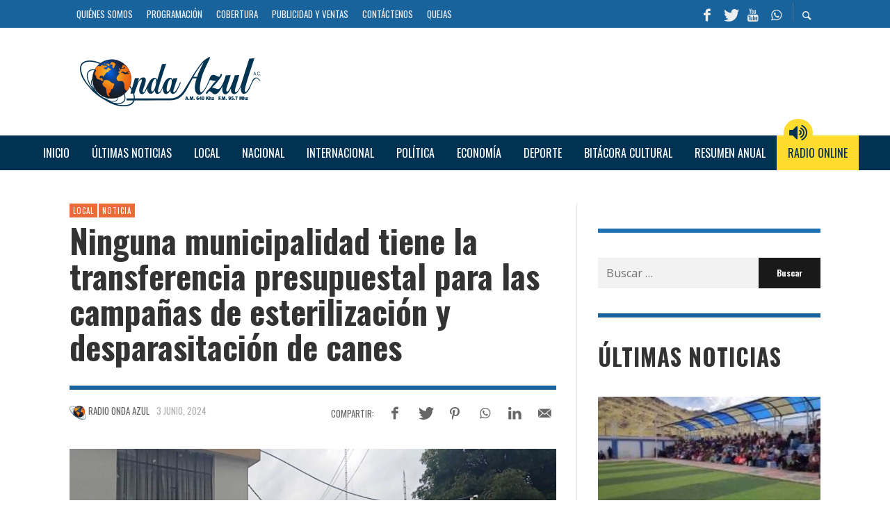

--- FILE ---
content_type: text/html; charset=UTF-8
request_url: https://radioondaazul.com/ninguna-municipalidad-tiene-la-transferencia-presupuestal-para-las-campanas-de-esterilizacion-y-desparasitacion-de-canes/
body_size: 48555
content:
<!DOCTYPE html>
<html class="no-js"  itemscope itemtype="https://schema.org/Article"  lang="es">
	<head>
		<!-- Site Meta -->

<meta charset="UTF-8">

<link rel="pingback" href="https://radioondaazul.com/xmlrpc.php">

<meta name="viewport" content="width=device-width,initial-scale=1.0,user-scalable=yes">

<script async src="https://www.googletagmanager.com/gtag/js?id=G-NB0VL41WZE"></script>
<script>
    window.dataLayer = window.dataLayer || [];
    function gtag() { dataLayer.push(arguments); }
    gtag('js', new Date());

    gtag('config', 'G-9HPW0Z3VC5');
</script>
<meta name="site-developer" contemt="Installation, configuration and customization of the theme in Wordpress by Joseph Carhuaz - www.jcarhuazv.com">

<!-- End Site Meta -->		
		<meta name='robots' content='index, follow, max-image-preview:large, max-snippet:-1, max-video-preview:-1' />
	<style>img:is([sizes="auto" i], [sizes^="auto," i]) { contain-intrinsic-size: 3000px 1500px }</style>
	
	<!-- This site is optimized with the Yoast SEO plugin v24.2 - https://yoast.com/wordpress/plugins/seo/ -->
	<title>Ninguna municipalidad tiene la transferencia presupuestal para las campañas de esterilización y desparasitación de canes - Radio Onda Azul</title>
	<meta name="description" content="El Coordinador de la Estrategia Sanitaria de Zoonosis de la DIRESA Puno, Henry Blanco Mendoza, informó que, se tiene la Ley N°31311, conocido como la Ley cuatro patas, donde se viene implementando a nivel nacional dentro" />
	<link rel="canonical" href="https://radioondaazul.com/ninguna-municipalidad-tiene-la-transferencia-presupuestal-para-las-campanas-de-esterilizacion-y-desparasitacion-de-canes/" />
	<meta property="og:locale" content="es_ES" />
	<meta property="og:type" content="article" />
	<meta property="og:title" content="Ninguna municipalidad tiene la transferencia presupuestal para las campañas de esterilización y desparasitación de canes - Radio Onda Azul" />
	<meta property="og:description" content="El Coordinador de la Estrategia Sanitaria de Zoonosis de la DIRESA Puno, Henry Blanco Mendoza, informó que, se tiene la Ley N°31311, conocido como la Ley cuatro patas, donde se viene implementando a nivel nacional dentro" />
	<meta property="og:url" content="https://radioondaazul.com/ninguna-municipalidad-tiene-la-transferencia-presupuestal-para-las-campanas-de-esterilizacion-y-desparasitacion-de-canes/" />
	<meta property="og:site_name" content="Radio Onda Azul" />
	<meta property="article:publisher" content="https://www.facebook.com/OndaAzulPuno/" />
	<meta property="article:published_time" content="2024-06-03T23:09:41+00:00" />
	<meta property="article:modified_time" content="2024-06-03T23:09:43+00:00" />
	<meta property="og:image" content="https://radioondaazul.com/wp-content/uploads/2024/06/Campanas-de-esterilizacion-y-desparasitacion-de-canes.jpg" />
	<meta property="og:image:width" content="1920" />
	<meta property="og:image:height" content="1080" />
	<meta property="og:image:type" content="image/jpeg" />
	<meta name="author" content="Radio Onda Azul" />
	<meta name="twitter:card" content="summary_large_image" />
	<meta name="twitter:creator" content="@OndaAzulPuno" />
	<meta name="twitter:site" content="@OndaAzulPuno" />
	<meta name="twitter:label1" content="Escrito por" />
	<meta name="twitter:data1" content="Radio Onda Azul" />
	<meta name="twitter:label2" content="Tiempo de lectura" />
	<meta name="twitter:data2" content="2 minutos" />
	<script type="application/ld+json" class="yoast-schema-graph">{"@context":"https://schema.org","@graph":[{"@type":"Article","@id":"https://radioondaazul.com/ninguna-municipalidad-tiene-la-transferencia-presupuestal-para-las-campanas-de-esterilizacion-y-desparasitacion-de-canes/#article","isPartOf":{"@id":"https://radioondaazul.com/ninguna-municipalidad-tiene-la-transferencia-presupuestal-para-las-campanas-de-esterilizacion-y-desparasitacion-de-canes/"},"author":{"name":"Radio Onda Azul","@id":"https://radioondaazul.com/#/schema/person/2cd6e3f1d3b2383efe8c39cf0eb7e02f"},"headline":"Ninguna municipalidad tiene la transferencia presupuestal para las campañas de esterilización y desparasitación de canes","datePublished":"2024-06-03T23:09:41+00:00","dateModified":"2024-06-03T23:09:43+00:00","mainEntityOfPage":{"@id":"https://radioondaazul.com/ninguna-municipalidad-tiene-la-transferencia-presupuestal-para-las-campanas-de-esterilizacion-y-desparasitacion-de-canes/"},"wordCount":289,"publisher":{"@id":"https://radioondaazul.com/#organization"},"image":{"@id":"https://radioondaazul.com/ninguna-municipalidad-tiene-la-transferencia-presupuestal-para-las-campanas-de-esterilizacion-y-desparasitacion-de-canes/#primaryimage"},"thumbnailUrl":"https://radioondaazul.com/wp-content/uploads/2024/06/Campanas-de-esterilizacion-y-desparasitacion-de-canes.jpg","keywords":["Diresa Puno"],"articleSection":["Local","Noticia"],"inLanguage":"es"},{"@type":"WebPage","@id":"https://radioondaazul.com/ninguna-municipalidad-tiene-la-transferencia-presupuestal-para-las-campanas-de-esterilizacion-y-desparasitacion-de-canes/","url":"https://radioondaazul.com/ninguna-municipalidad-tiene-la-transferencia-presupuestal-para-las-campanas-de-esterilizacion-y-desparasitacion-de-canes/","name":"Ninguna municipalidad tiene la transferencia presupuestal para las campañas de esterilización y desparasitación de canes - Radio Onda Azul","isPartOf":{"@id":"https://radioondaazul.com/#website"},"primaryImageOfPage":{"@id":"https://radioondaazul.com/ninguna-municipalidad-tiene-la-transferencia-presupuestal-para-las-campanas-de-esterilizacion-y-desparasitacion-de-canes/#primaryimage"},"image":{"@id":"https://radioondaazul.com/ninguna-municipalidad-tiene-la-transferencia-presupuestal-para-las-campanas-de-esterilizacion-y-desparasitacion-de-canes/#primaryimage"},"thumbnailUrl":"https://radioondaazul.com/wp-content/uploads/2024/06/Campanas-de-esterilizacion-y-desparasitacion-de-canes.jpg","datePublished":"2024-06-03T23:09:41+00:00","dateModified":"2024-06-03T23:09:43+00:00","description":"El Coordinador de la Estrategia Sanitaria de Zoonosis de la DIRESA Puno, Henry Blanco Mendoza, informó que, se tiene la Ley N°31311, conocido como la Ley cuatro patas, donde se viene implementando a nivel nacional dentro","breadcrumb":{"@id":"https://radioondaazul.com/ninguna-municipalidad-tiene-la-transferencia-presupuestal-para-las-campanas-de-esterilizacion-y-desparasitacion-de-canes/#breadcrumb"},"inLanguage":"es","potentialAction":[{"@type":"ReadAction","target":["https://radioondaazul.com/ninguna-municipalidad-tiene-la-transferencia-presupuestal-para-las-campanas-de-esterilizacion-y-desparasitacion-de-canes/"]}]},{"@type":"ImageObject","inLanguage":"es","@id":"https://radioondaazul.com/ninguna-municipalidad-tiene-la-transferencia-presupuestal-para-las-campanas-de-esterilizacion-y-desparasitacion-de-canes/#primaryimage","url":"https://radioondaazul.com/wp-content/uploads/2024/06/Campanas-de-esterilizacion-y-desparasitacion-de-canes.jpg","contentUrl":"https://radioondaazul.com/wp-content/uploads/2024/06/Campanas-de-esterilizacion-y-desparasitacion-de-canes.jpg","width":1920,"height":1080,"caption":"Campañas de esterilización y desparasitación de canes"},{"@type":"BreadcrumbList","@id":"https://radioondaazul.com/ninguna-municipalidad-tiene-la-transferencia-presupuestal-para-las-campanas-de-esterilizacion-y-desparasitacion-de-canes/#breadcrumb","itemListElement":[{"@type":"ListItem","position":1,"name":"Home","item":"https://radioondaazul.com/"},{"@type":"ListItem","position":2,"name":"Ninguna municipalidad tiene la transferencia presupuestal para las campañas de esterilización y desparasitación de canes"}]},{"@type":"WebSite","@id":"https://radioondaazul.com/#website","url":"https://radioondaazul.com/","name":"Radio Onda Azul","description":"A.M. 640 Khz  -  F.M. 95.7 Mhz","publisher":{"@id":"https://radioondaazul.com/#organization"},"potentialAction":[{"@type":"SearchAction","target":{"@type":"EntryPoint","urlTemplate":"https://radioondaazul.com/?s={search_term_string}"},"query-input":{"@type":"PropertyValueSpecification","valueRequired":true,"valueName":"search_term_string"}}],"inLanguage":"es"},{"@type":"Organization","@id":"https://radioondaazul.com/#organization","name":"Radio Onda Azul A.C.","url":"https://radioondaazul.com/","logo":{"@type":"ImageObject","inLanguage":"es","@id":"https://radioondaazul.com/#/schema/logo/image/","url":"https://radioondaazul.com/wp-content/uploads/2019/05/logo_radio_onda_azul.png","contentUrl":"https://radioondaazul.com/wp-content/uploads/2019/05/logo_radio_onda_azul.png","width":260,"height":71,"caption":"Radio Onda Azul A.C."},"image":{"@id":"https://radioondaazul.com/#/schema/logo/image/"},"sameAs":["https://www.facebook.com/OndaAzulPuno/","https://x.com/OndaAzulPuno","https://www.youtube.com/channel/UClbW9zqy05ATZ7RqnDYbwjg"]},{"@type":"Person","@id":"https://radioondaazul.com/#/schema/person/2cd6e3f1d3b2383efe8c39cf0eb7e02f","name":"Radio Onda Azul","image":{"@type":"ImageObject","inLanguage":"es","@id":"https://radioondaazul.com/#/schema/person/image/","url":"https://radioondaazul.com/wp-content/uploads/2019/05/avatar_radio_onda_azul-150x150.png","contentUrl":"https://radioondaazul.com/wp-content/uploads/2019/05/avatar_radio_onda_azul-150x150.png","caption":"Radio Onda Azul"}}]}</script>
	<!-- / Yoast SEO plugin. -->


<link rel='dns-prefetch' href='//fonts.googleapis.com' />
<link rel='preconnect' href='https://fonts.gstatic.com' crossorigin />
<link rel="alternate" type="application/rss+xml" title="Radio Onda Azul &raquo; Feed" href="https://radioondaazul.com/feed/" />
<link rel="alternate" type="application/rss+xml" title="Radio Onda Azul &raquo; Feed de los comentarios" href="https://radioondaazul.com/comments/feed/" />
<script type="text/javascript">
/* <![CDATA[ */
window._wpemojiSettings = {"baseUrl":"https:\/\/s.w.org\/images\/core\/emoji\/15.0.3\/72x72\/","ext":".png","svgUrl":"https:\/\/s.w.org\/images\/core\/emoji\/15.0.3\/svg\/","svgExt":".svg","source":{"concatemoji":"https:\/\/radioondaazul.com\/wp-includes\/js\/wp-emoji-release.min.js?ver=6.7.4"}};
/*! This file is auto-generated */
!function(i,n){var o,s,e;function c(e){try{var t={supportTests:e,timestamp:(new Date).valueOf()};sessionStorage.setItem(o,JSON.stringify(t))}catch(e){}}function p(e,t,n){e.clearRect(0,0,e.canvas.width,e.canvas.height),e.fillText(t,0,0);var t=new Uint32Array(e.getImageData(0,0,e.canvas.width,e.canvas.height).data),r=(e.clearRect(0,0,e.canvas.width,e.canvas.height),e.fillText(n,0,0),new Uint32Array(e.getImageData(0,0,e.canvas.width,e.canvas.height).data));return t.every(function(e,t){return e===r[t]})}function u(e,t,n){switch(t){case"flag":return n(e,"\ud83c\udff3\ufe0f\u200d\u26a7\ufe0f","\ud83c\udff3\ufe0f\u200b\u26a7\ufe0f")?!1:!n(e,"\ud83c\uddfa\ud83c\uddf3","\ud83c\uddfa\u200b\ud83c\uddf3")&&!n(e,"\ud83c\udff4\udb40\udc67\udb40\udc62\udb40\udc65\udb40\udc6e\udb40\udc67\udb40\udc7f","\ud83c\udff4\u200b\udb40\udc67\u200b\udb40\udc62\u200b\udb40\udc65\u200b\udb40\udc6e\u200b\udb40\udc67\u200b\udb40\udc7f");case"emoji":return!n(e,"\ud83d\udc26\u200d\u2b1b","\ud83d\udc26\u200b\u2b1b")}return!1}function f(e,t,n){var r="undefined"!=typeof WorkerGlobalScope&&self instanceof WorkerGlobalScope?new OffscreenCanvas(300,150):i.createElement("canvas"),a=r.getContext("2d",{willReadFrequently:!0}),o=(a.textBaseline="top",a.font="600 32px Arial",{});return e.forEach(function(e){o[e]=t(a,e,n)}),o}function t(e){var t=i.createElement("script");t.src=e,t.defer=!0,i.head.appendChild(t)}"undefined"!=typeof Promise&&(o="wpEmojiSettingsSupports",s=["flag","emoji"],n.supports={everything:!0,everythingExceptFlag:!0},e=new Promise(function(e){i.addEventListener("DOMContentLoaded",e,{once:!0})}),new Promise(function(t){var n=function(){try{var e=JSON.parse(sessionStorage.getItem(o));if("object"==typeof e&&"number"==typeof e.timestamp&&(new Date).valueOf()<e.timestamp+604800&&"object"==typeof e.supportTests)return e.supportTests}catch(e){}return null}();if(!n){if("undefined"!=typeof Worker&&"undefined"!=typeof OffscreenCanvas&&"undefined"!=typeof URL&&URL.createObjectURL&&"undefined"!=typeof Blob)try{var e="postMessage("+f.toString()+"("+[JSON.stringify(s),u.toString(),p.toString()].join(",")+"));",r=new Blob([e],{type:"text/javascript"}),a=new Worker(URL.createObjectURL(r),{name:"wpTestEmojiSupports"});return void(a.onmessage=function(e){c(n=e.data),a.terminate(),t(n)})}catch(e){}c(n=f(s,u,p))}t(n)}).then(function(e){for(var t in e)n.supports[t]=e[t],n.supports.everything=n.supports.everything&&n.supports[t],"flag"!==t&&(n.supports.everythingExceptFlag=n.supports.everythingExceptFlag&&n.supports[t]);n.supports.everythingExceptFlag=n.supports.everythingExceptFlag&&!n.supports.flag,n.DOMReady=!1,n.readyCallback=function(){n.DOMReady=!0}}).then(function(){return e}).then(function(){var e;n.supports.everything||(n.readyCallback(),(e=n.source||{}).concatemoji?t(e.concatemoji):e.wpemoji&&e.twemoji&&(t(e.twemoji),t(e.wpemoji)))}))}((window,document),window._wpemojiSettings);
/* ]]> */
</script>
<style id='wp-emoji-styles-inline-css' type='text/css'>

	img.wp-smiley, img.emoji {
		display: inline !important;
		border: none !important;
		box-shadow: none !important;
		height: 1em !important;
		width: 1em !important;
		margin: 0 0.07em !important;
		vertical-align: -0.1em !important;
		background: none !important;
		padding: 0 !important;
	}
</style>
<link rel='stylesheet' id='wp-block-library-css' href='https://radioondaazul.com/wp-includes/css/dist/block-library/style.min.css?ver=6.7.4' type='text/css' media='all' />
<style id='classic-theme-styles-inline-css' type='text/css'>
/*! This file is auto-generated */
.wp-block-button__link{color:#fff;background-color:#32373c;border-radius:9999px;box-shadow:none;text-decoration:none;padding:calc(.667em + 2px) calc(1.333em + 2px);font-size:1.125em}.wp-block-file__button{background:#32373c;color:#fff;text-decoration:none}
</style>
<style id='global-styles-inline-css' type='text/css'>
:root{--wp--preset--aspect-ratio--square: 1;--wp--preset--aspect-ratio--4-3: 4/3;--wp--preset--aspect-ratio--3-4: 3/4;--wp--preset--aspect-ratio--3-2: 3/2;--wp--preset--aspect-ratio--2-3: 2/3;--wp--preset--aspect-ratio--16-9: 16/9;--wp--preset--aspect-ratio--9-16: 9/16;--wp--preset--color--black: #000000;--wp--preset--color--cyan-bluish-gray: #abb8c3;--wp--preset--color--white: #ffffff;--wp--preset--color--pale-pink: #f78da7;--wp--preset--color--vivid-red: #cf2e2e;--wp--preset--color--luminous-vivid-orange: #ff6900;--wp--preset--color--luminous-vivid-amber: #fcb900;--wp--preset--color--light-green-cyan: #7bdcb5;--wp--preset--color--vivid-green-cyan: #00d084;--wp--preset--color--pale-cyan-blue: #8ed1fc;--wp--preset--color--vivid-cyan-blue: #0693e3;--wp--preset--color--vivid-purple: #9b51e0;--wp--preset--gradient--vivid-cyan-blue-to-vivid-purple: linear-gradient(135deg,rgba(6,147,227,1) 0%,rgb(155,81,224) 100%);--wp--preset--gradient--light-green-cyan-to-vivid-green-cyan: linear-gradient(135deg,rgb(122,220,180) 0%,rgb(0,208,130) 100%);--wp--preset--gradient--luminous-vivid-amber-to-luminous-vivid-orange: linear-gradient(135deg,rgba(252,185,0,1) 0%,rgba(255,105,0,1) 100%);--wp--preset--gradient--luminous-vivid-orange-to-vivid-red: linear-gradient(135deg,rgba(255,105,0,1) 0%,rgb(207,46,46) 100%);--wp--preset--gradient--very-light-gray-to-cyan-bluish-gray: linear-gradient(135deg,rgb(238,238,238) 0%,rgb(169,184,195) 100%);--wp--preset--gradient--cool-to-warm-spectrum: linear-gradient(135deg,rgb(74,234,220) 0%,rgb(151,120,209) 20%,rgb(207,42,186) 40%,rgb(238,44,130) 60%,rgb(251,105,98) 80%,rgb(254,248,76) 100%);--wp--preset--gradient--blush-light-purple: linear-gradient(135deg,rgb(255,206,236) 0%,rgb(152,150,240) 100%);--wp--preset--gradient--blush-bordeaux: linear-gradient(135deg,rgb(254,205,165) 0%,rgb(254,45,45) 50%,rgb(107,0,62) 100%);--wp--preset--gradient--luminous-dusk: linear-gradient(135deg,rgb(255,203,112) 0%,rgb(199,81,192) 50%,rgb(65,88,208) 100%);--wp--preset--gradient--pale-ocean: linear-gradient(135deg,rgb(255,245,203) 0%,rgb(182,227,212) 50%,rgb(51,167,181) 100%);--wp--preset--gradient--electric-grass: linear-gradient(135deg,rgb(202,248,128) 0%,rgb(113,206,126) 100%);--wp--preset--gradient--midnight: linear-gradient(135deg,rgb(2,3,129) 0%,rgb(40,116,252) 100%);--wp--preset--font-size--small: 13px;--wp--preset--font-size--medium: 20px;--wp--preset--font-size--large: 36px;--wp--preset--font-size--x-large: 42px;--wp--preset--spacing--20: 0.44rem;--wp--preset--spacing--30: 0.67rem;--wp--preset--spacing--40: 1rem;--wp--preset--spacing--50: 1.5rem;--wp--preset--spacing--60: 2.25rem;--wp--preset--spacing--70: 3.38rem;--wp--preset--spacing--80: 5.06rem;--wp--preset--shadow--natural: 6px 6px 9px rgba(0, 0, 0, 0.2);--wp--preset--shadow--deep: 12px 12px 50px rgba(0, 0, 0, 0.4);--wp--preset--shadow--sharp: 6px 6px 0px rgba(0, 0, 0, 0.2);--wp--preset--shadow--outlined: 6px 6px 0px -3px rgba(255, 255, 255, 1), 6px 6px rgba(0, 0, 0, 1);--wp--preset--shadow--crisp: 6px 6px 0px rgba(0, 0, 0, 1);}:where(.is-layout-flex){gap: 0.5em;}:where(.is-layout-grid){gap: 0.5em;}body .is-layout-flex{display: flex;}.is-layout-flex{flex-wrap: wrap;align-items: center;}.is-layout-flex > :is(*, div){margin: 0;}body .is-layout-grid{display: grid;}.is-layout-grid > :is(*, div){margin: 0;}:where(.wp-block-columns.is-layout-flex){gap: 2em;}:where(.wp-block-columns.is-layout-grid){gap: 2em;}:where(.wp-block-post-template.is-layout-flex){gap: 1.25em;}:where(.wp-block-post-template.is-layout-grid){gap: 1.25em;}.has-black-color{color: var(--wp--preset--color--black) !important;}.has-cyan-bluish-gray-color{color: var(--wp--preset--color--cyan-bluish-gray) !important;}.has-white-color{color: var(--wp--preset--color--white) !important;}.has-pale-pink-color{color: var(--wp--preset--color--pale-pink) !important;}.has-vivid-red-color{color: var(--wp--preset--color--vivid-red) !important;}.has-luminous-vivid-orange-color{color: var(--wp--preset--color--luminous-vivid-orange) !important;}.has-luminous-vivid-amber-color{color: var(--wp--preset--color--luminous-vivid-amber) !important;}.has-light-green-cyan-color{color: var(--wp--preset--color--light-green-cyan) !important;}.has-vivid-green-cyan-color{color: var(--wp--preset--color--vivid-green-cyan) !important;}.has-pale-cyan-blue-color{color: var(--wp--preset--color--pale-cyan-blue) !important;}.has-vivid-cyan-blue-color{color: var(--wp--preset--color--vivid-cyan-blue) !important;}.has-vivid-purple-color{color: var(--wp--preset--color--vivid-purple) !important;}.has-black-background-color{background-color: var(--wp--preset--color--black) !important;}.has-cyan-bluish-gray-background-color{background-color: var(--wp--preset--color--cyan-bluish-gray) !important;}.has-white-background-color{background-color: var(--wp--preset--color--white) !important;}.has-pale-pink-background-color{background-color: var(--wp--preset--color--pale-pink) !important;}.has-vivid-red-background-color{background-color: var(--wp--preset--color--vivid-red) !important;}.has-luminous-vivid-orange-background-color{background-color: var(--wp--preset--color--luminous-vivid-orange) !important;}.has-luminous-vivid-amber-background-color{background-color: var(--wp--preset--color--luminous-vivid-amber) !important;}.has-light-green-cyan-background-color{background-color: var(--wp--preset--color--light-green-cyan) !important;}.has-vivid-green-cyan-background-color{background-color: var(--wp--preset--color--vivid-green-cyan) !important;}.has-pale-cyan-blue-background-color{background-color: var(--wp--preset--color--pale-cyan-blue) !important;}.has-vivid-cyan-blue-background-color{background-color: var(--wp--preset--color--vivid-cyan-blue) !important;}.has-vivid-purple-background-color{background-color: var(--wp--preset--color--vivid-purple) !important;}.has-black-border-color{border-color: var(--wp--preset--color--black) !important;}.has-cyan-bluish-gray-border-color{border-color: var(--wp--preset--color--cyan-bluish-gray) !important;}.has-white-border-color{border-color: var(--wp--preset--color--white) !important;}.has-pale-pink-border-color{border-color: var(--wp--preset--color--pale-pink) !important;}.has-vivid-red-border-color{border-color: var(--wp--preset--color--vivid-red) !important;}.has-luminous-vivid-orange-border-color{border-color: var(--wp--preset--color--luminous-vivid-orange) !important;}.has-luminous-vivid-amber-border-color{border-color: var(--wp--preset--color--luminous-vivid-amber) !important;}.has-light-green-cyan-border-color{border-color: var(--wp--preset--color--light-green-cyan) !important;}.has-vivid-green-cyan-border-color{border-color: var(--wp--preset--color--vivid-green-cyan) !important;}.has-pale-cyan-blue-border-color{border-color: var(--wp--preset--color--pale-cyan-blue) !important;}.has-vivid-cyan-blue-border-color{border-color: var(--wp--preset--color--vivid-cyan-blue) !important;}.has-vivid-purple-border-color{border-color: var(--wp--preset--color--vivid-purple) !important;}.has-vivid-cyan-blue-to-vivid-purple-gradient-background{background: var(--wp--preset--gradient--vivid-cyan-blue-to-vivid-purple) !important;}.has-light-green-cyan-to-vivid-green-cyan-gradient-background{background: var(--wp--preset--gradient--light-green-cyan-to-vivid-green-cyan) !important;}.has-luminous-vivid-amber-to-luminous-vivid-orange-gradient-background{background: var(--wp--preset--gradient--luminous-vivid-amber-to-luminous-vivid-orange) !important;}.has-luminous-vivid-orange-to-vivid-red-gradient-background{background: var(--wp--preset--gradient--luminous-vivid-orange-to-vivid-red) !important;}.has-very-light-gray-to-cyan-bluish-gray-gradient-background{background: var(--wp--preset--gradient--very-light-gray-to-cyan-bluish-gray) !important;}.has-cool-to-warm-spectrum-gradient-background{background: var(--wp--preset--gradient--cool-to-warm-spectrum) !important;}.has-blush-light-purple-gradient-background{background: var(--wp--preset--gradient--blush-light-purple) !important;}.has-blush-bordeaux-gradient-background{background: var(--wp--preset--gradient--blush-bordeaux) !important;}.has-luminous-dusk-gradient-background{background: var(--wp--preset--gradient--luminous-dusk) !important;}.has-pale-ocean-gradient-background{background: var(--wp--preset--gradient--pale-ocean) !important;}.has-electric-grass-gradient-background{background: var(--wp--preset--gradient--electric-grass) !important;}.has-midnight-gradient-background{background: var(--wp--preset--gradient--midnight) !important;}.has-small-font-size{font-size: var(--wp--preset--font-size--small) !important;}.has-medium-font-size{font-size: var(--wp--preset--font-size--medium) !important;}.has-large-font-size{font-size: var(--wp--preset--font-size--large) !important;}.has-x-large-font-size{font-size: var(--wp--preset--font-size--x-large) !important;}
:where(.wp-block-post-template.is-layout-flex){gap: 1.25em;}:where(.wp-block-post-template.is-layout-grid){gap: 1.25em;}
:where(.wp-block-columns.is-layout-flex){gap: 2em;}:where(.wp-block-columns.is-layout-grid){gap: 2em;}
:root :where(.wp-block-pullquote){font-size: 1.5em;line-height: 1.6;}
</style>
<link rel='stylesheet' id='wp-polls-css' href='https://radioondaazul.com/wp-content/plugins/wp-polls/polls-css.css?ver=2.77.3' type='text/css' media='all' />
<style id='wp-polls-inline-css' type='text/css'>
.wp-polls .pollbar {
	margin: 1px;
	font-size: 10px;
	line-height: 12px;
	height: 12px;
	background: #9db6d3;
	border: 1px solid #1d71b3;
}

</style>
<link rel='stylesheet' id='ppress-frontend-css' href='https://radioondaazul.com/wp-content/plugins/wp-user-avatar/assets/css/frontend.min.css?ver=4.15.21' type='text/css' media='all' />
<link rel='stylesheet' id='ppress-flatpickr-css' href='https://radioondaazul.com/wp-content/plugins/wp-user-avatar/assets/flatpickr/flatpickr.min.css?ver=4.15.21' type='text/css' media='all' />
<link rel='stylesheet' id='ppress-select2-css' href='https://radioondaazul.com/wp-content/plugins/wp-user-avatar/assets/select2/select2.min.css?ver=6.7.4' type='text/css' media='all' />
<link rel='stylesheet' id='social-icon-css' href='https://radioondaazul.com/wp-content/themes/presso/font-icons/social-icons/css/zocial.css?ver=6.7.4' type='text/css' media='all' />
<link rel='stylesheet' id='entypo-icon-css' href='https://radioondaazul.com/wp-content/themes/presso/font-icons/entypo/css/entypo.css?ver=6.7.4' type='text/css' media='all' />
<link rel='stylesheet' id='awesome-icon-css' href='https://radioondaazul.com/wp-content/themes/presso/font-icons/awesome/css/awesome.css?ver=6.7.4' type='text/css' media='all' />
<link rel='stylesheet' id='slick-css' href='https://radioondaazul.com/wp-content/themes/presso/js/slick/slick.css?ver=6.7.4' type='text/css' media='all' />
<link rel='stylesheet' id='slick-theme-css' href='https://radioondaazul.com/wp-content/themes/presso/js/slick/slick-theme.css?ver=6.7.4' type='text/css' media='all' />
<link rel='stylesheet' id='presso-css-theme-css' href='https://radioondaazul.com/wp-content/themes/presso/style.css?ver=3.3.11' type='text/css' media='all' />
<style id='presso-css-theme-inline-css' type='text/css'>

		/* Color */
		.vw-hamburger-icon, .vw-hamburger-icon::before, .vw-hamburger-icon::after {
			background-color: #191919;
		}

		.vw-menu-main .main-menu-link span:before {
			background-color: #ffffff;
		}



		/* Header Font Family */

		.vw-title-area__post-meta,
		.vw-header-font-family,
		.vw-about-author__tagline,
		#wp-calendar thead,
		#wp-calendar tfoot,
		.vw-menu-main .sub-menu-link > span,
		.vw-menu-top,
		.vw-post-box__meta,
		.vw-pagination,
		.vw-page-links,
		.vw-categories,
		.vw-post-meta,
		.vw-category-list__count,
		nav.woocommerce-pagination {
			font-family: Oswald;
		}

		
		.button, input[type="button"], input[type="reset"], input[type="submit"], .vw-button,
		.woocommerce a.button, .woocommerce button.button, .woocommerce input.button, .woocommerce #respond input#submit,
		.woocommerce-page a.button, .woocommerce-page button.button, .woocommerce-page input.button, .woocommerce-page #respond input#submit,
		.widget_tag_cloud a,
		.vw-tagline,
		.vw-review__item-title,
		.vw-review__total,
		.vw-super-title,
		.vw-social-counter__count,
		.vw-tab-title,
		.wc-tabs {
			font-family: Oswald;
			font-weight: 700;
						font-style: ;
						letter-spacing: 0px;
			text-transform: none;
		}


		/* Font size */
		@media (min-width: 992px) {
			.vw-about-author__name,
			.vw-related-posts__title,
			.vw-our-picks-posts__title,
			.vw-post-comments-title,
			.vw-comments-title {
		        font-size: 36px;
		    }
		}



		/* Border */
		body hr,
		body .widget + .widget,
		body .vw-main-post:not(:last-child), body .vw-about-author:not(:last-child), body .vw-related-posts:not(:last-child), body .vw-our-picks-posts:not(:last-child), body .vw-post-navigation:not(:last-child), body .vw-comments-area:not(:last-child), body .vw-post-footer-section-custom:not(:last-child) {
			border-color: #19639c;
			border-width: 6px;

					}

		body .vw-pagination,
		body .vwspc-section-post-box:not(:first-child) .vwspc-section-content > :first-child, body .vwspc-section-post-box-sidebar:not(:first-child) .vwspc-section-content > :first-child, body .vwspc-section-2-sidebars-section .widget:first-child, body .vwspc-section-3-sidebars-section .widget:first-child, body .vwspc-section-custom-section:not(:first-child) .vwspc-section-content > :first-child, body .vwspc-section:not(:first-child) body .vwspc-section-sidebar .widget:first-child {
			border-color: #19639c;
			border-width: 6px;

					}

		/* Mobile Logo */
		@media (max-width: 767px) {
			div.vw-header__logo {
				padding-top: 25px;
				padding-bottom: 25px;
				padding-left: 0;
				padding-right: 0;
			}
		}

		/* Accent */

		.vw-post-content a {
		  color: #ec6a38;
		}

		/* Accent - Auto generated */
		.vw-footer-sidebar .widget-title, .vw-menu-mobile .menu-link:hover, .vw-404-box__hero-title, .vw-accordion .ui-state-hover span, .vw-404-text {
  color: #ec6a38; }

.vw-post-content th, .vw-comment__content th, .no-touch button:hover, .no-touch input[type="button"]:hover, .no-touch input[type="reset"]:hover, .no-touch input[type="submit"]:hover, .no-touch .woocommerce a.button:hover, .no-touch .woocommerce button.button:hover, .no-touch .woocommerce input.button:hover, .no-touch .woocommerce #respond input#submit:hover, .no-touch .woocommerce-page a.button:hover, .no-touch .woocommerce-page button.button:hover, .no-touch .woocommerce-page input.button:hover, .no-touch .woocommerce-page #respond input#submit:hover, .no-touch .vw-button:hover, .vw-button--accent, .no-touch .vw-button--outline.vw-button:hover, .vw-top-bar .vw-social-icon:hover, .vw-title-area__nav-button:hover, .vw-menu-top .menu-item:hover, .vw-menu-main .menu-item:hover, .vw-menu-top .main-menu-link:hover, .vw-menu-main .main-menu-link:hover, .vw-pagination__links .page-numbers.current, .vw-post-box--block-d .vw-post-views, .vw-post-box--slide-1:hover .vw-post-box__read-more, .vw-categories a, .vw-page-links > span:not(:first-child), .vw-scroll-to-top, .vw-content-slider .slick-prev, .vw-content-slider .slick-next, .vw-dropcap-circle, .vw-dropcap-box, .vw-review--points .vw-review__item-score-bar, .vw-review--percentage .vw-review__item-score-bar, .vw-review-summary, .sk-folding-cube .sk-cube:before, #wp-calendar tbody td:hover, .widget_product_tag_cloud .tagcloud a:hover, .widget_tag_cloud .tagcloud a:hover, .vw-category-list__count, .widget #sb_instagram .sbi_follow_btn a {
  background-color: #ec6a38; }
.vw-footer-sidebar .widget-title, .vw-menu-mobile .menu-link:hover, .vw-404-box__hero-title, .vw-accordion .ui-state-hover span, .vw-404-text {
		color: #ec6a38; }

		.vw-post-content th, .vw-comment__content th, .no-touch button:hover, .no-touch input[type="button"]:hover, .no-touch input[type="reset"]:hover, .no-touch input[type="submit"]:hover, .no-touch .woocommerce a.button:hover, .no-touch .woocommerce button.button:hover, .no-touch .woocommerce input.button:hover, .no-touch .woocommerce #respond input#submit:hover, .no-touch .woocommerce-page a.button:hover, .no-touch .woocommerce-page button.button:hover, .no-touch .woocommerce-page input.button:hover, .no-touch .woocommerce-page #respond input#submit:hover, .no-touch .vw-button:hover, .vw-button--accent, .no-touch .vw-button--outline.vw-button:hover, .vw-top-bar .vw-social-icon:hover, .vw-title-area__nav-button:hover, .vw-menu-top .menu-item:hover, .vw-menu-main .menu-item:hover, .vw-menu-top .main-menu-link:hover, .vw-menu-main .main-menu-link:hover, .vw-pagination__links .page-numbers.current, .vw-post-box--block-d .vw-post-views, .vw-post-box--slide-1:hover .vw-post-box__read-more, .vw-categories a, .vw-page-links > span:not(:first-child), .vw-scroll-to-top, .vw-content-slider .slick-prev, .vw-content-slider .slick-next, .vw-dropcap-circle, .vw-dropcap-box, .vw-review--points .vw-review__item-score-bar, .vw-review--percentage .vw-review__item-score-bar, .vw-review-summary, .sk-folding-cube .sk-cube:before, #wp-calendar tbody td:hover, .widget_product_tag_cloud .tagcloud a:hover, .widget_tag_cloud .tagcloud a:hover, .vw-category-list__count, .widget #sb_instagram .sbi_follow_btn a {
		background-color: #ec6a38; }

		
		
.vw-top-bar .vw-social-icon:hover {
    color: #FFFFFF;
}
.vw-super-title, .vwspc-section-title, .widget-title {
    text-transform: uppercase;
}
.vwspc-section-post-box:not(:first-child) .vwspc-section-content > :first-child, .vwspc-section-post-box-sidebar:not(:first-child) .vwspc-section-content > :first-child, .vwspc-section-2-sidebars-section .widget:first-child, .vwspc-section-3-sidebars-section .widget:first-child, .vwspc-section-custom-section:not(:first-child) .vwspc-section-content > :first-child, .vwspc-section:not(:first-child) .vwspc-section-sidebar .widget:first-child
{
	border-color: #1d71b3;
}
.vw-post-box__meta .vw-post-views {
    display: none;
}

.mc4wp-form {
    text-align: center;
}
.mc4wp-form input {
    width: 100%;
}
.mc4wp-form input[type="email"] {
    background-color: #ffffff;
    color: #013253;
}
.mc4wp-form input[type="submit"]
{
    background-color: #013253;
    color: #ffffff;
    font-size: 14px;
    text-transform: uppercase;
}
</style>
<link rel='stylesheet' id='presso-child-theme-css' href='https://radioondaazul.com/wp-content/themes/roa-presso-child/style.css?ver=3.3.11' type='text/css' media='all' />
<link rel="preload" as="style" href="https://fonts.googleapis.com/css?family=Oswald:200,300,400,500,600,700%7COpen%20Sans:300,400,500,600,700,800,300italic,400italic,500italic,600italic,700italic,800italic&#038;display=swap&#038;ver=1688434579" /><link rel="stylesheet" href="https://fonts.googleapis.com/css?family=Oswald:200,300,400,500,600,700%7COpen%20Sans:300,400,500,600,700,800,300italic,400italic,500italic,600italic,700italic,800italic&#038;display=swap&#038;ver=1688434579" media="print" onload="this.media='all'"><noscript><link rel="stylesheet" href="https://fonts.googleapis.com/css?family=Oswald:200,300,400,500,600,700%7COpen%20Sans:300,400,500,600,700,800,300italic,400italic,500italic,600italic,700italic,800italic&#038;display=swap&#038;ver=1688434579" /></noscript><script type="text/javascript" src="https://radioondaazul.com/wp-includes/js/jquery/jquery.min.js?ver=3.7.1" id="jquery-core-js"></script>
<script type="text/javascript" src="https://radioondaazul.com/wp-includes/js/jquery/jquery-migrate.min.js?ver=3.4.1" id="jquery-migrate-js"></script>
<script type="text/javascript" src="https://radioondaazul.com/wp-content/plugins/wp-user-avatar/assets/flatpickr/flatpickr.min.js?ver=4.15.21" id="ppress-flatpickr-js"></script>
<script type="text/javascript" src="https://radioondaazul.com/wp-content/plugins/wp-user-avatar/assets/select2/select2.min.js?ver=4.15.21" id="ppress-select2-js"></script>
<link rel="https://api.w.org/" href="https://radioondaazul.com/wp-json/" /><link rel="alternate" title="JSON" type="application/json" href="https://radioondaazul.com/wp-json/wp/v2/posts/77117" /><link rel="EditURI" type="application/rsd+xml" title="RSD" href="https://radioondaazul.com/xmlrpc.php?rsd" />
<meta name="generator" content="WordPress 6.7.4" />
<link rel='shortlink' href='https://radioondaazul.com/?p=77117' />
<link rel="alternate" title="oEmbed (JSON)" type="application/json+oembed" href="https://radioondaazul.com/wp-json/oembed/1.0/embed?url=https%3A%2F%2Fradioondaazul.com%2Fninguna-municipalidad-tiene-la-transferencia-presupuestal-para-las-campanas-de-esterilizacion-y-desparasitacion-de-canes%2F" />
<link rel="alternate" title="oEmbed (XML)" type="text/xml+oembed" href="https://radioondaazul.com/wp-json/oembed/1.0/embed?url=https%3A%2F%2Fradioondaazul.com%2Fninguna-municipalidad-tiene-la-transferencia-presupuestal-para-las-campanas-de-esterilizacion-y-desparasitacion-de-canes%2F&#038;format=xml" />
	<link rel="apple-touch-icon" sizes="180x180" href="https://radioondaazul.com/wp-content/themes/roa-presso-child/assets/images/favicon/apple-touch-icon.png">
	<link rel="icon" type="image/png" sizes="32x32" href="https://radioondaazul.com/wp-content/themes/roa-presso-child/assets/images/favicon/favicon-32x32.png">
	<link rel="icon" type="image/png" sizes="16x16" href="https://radioondaazul.com/wp-content/themes/roa-presso-child/assets/images/favicon/favicon-16x16.png">
	<link rel="manifest" href="https://radioondaazul.com/wp-content/themes/roa-presso-child/assets/images/favicon/site.webmanifest">
	<link rel="mask-icon" href="https://radioondaazul.com/wp-content/themes/roa-presso-child/assets/images/favicon/safari-pinned-tab.svg" color="#9db6d3">
	<meta name="apple-mobile-web-app-title" content="Radio Onda Azul">
	<meta name="application-name" content="Radio Onda Azul">
	<meta name="msapplication-TileColor" content="#9db6d3">
	<meta name="theme-color" content="#ffffff">

	<meta name="generator" content="Redux 4.5.4" />		<!-- Facebook Integration -->

		<meta property="og:site_name" content="Radio Onda Azul">

					<meta property="og:title" content="Ninguna municipalidad tiene la transferencia presupuestal para las campañas de esterilización y desparasitación de canes">
			<meta property="og:description" content="Están a la espera de la transferencia presupuestal por parte del Ministerio de Economía y Finanzas El Coordinador de la Estrategia Sanitaria de Zoonosis de la DIRESA Puno, Henry Blanco Mendoza, informó que, se tiene la Ley N°31311, conocido como la Ley cuatro patas, donde se viene implementando a nivel nacional dentro de las competencias ...">
			<meta property="og:url" content="https://radioondaazul.com/ninguna-municipalidad-tiene-la-transferencia-presupuestal-para-las-campanas-de-esterilizacion-y-desparasitacion-de-canes/"/>
						<meta property="og:image" content="https://radioondaazul.com/wp-content/uploads/2024/06/Campanas-de-esterilizacion-y-desparasitacion-de-canes.jpg" />
						
		
		<!-- End Facebook Integration -->
				<style id="vw-custom-font" type="text/css">
						
					</style>
		<style id="presso_options-dynamic-css" title="dynamic-css" class="redux-options-output">.vw-content-area{background-color:#ffffff;}h1, h2, h3, h4, h5, h6, .vw-header-font,#wp-calendar caption,.vw-accordion-header-text,.vw-review-item-title,.vw-previous-link-page, .vw-next-link-page,.vw-quote,blockquote,.vw-comment__author,.widget_shopping_cart_content .mini_cart_item a:nth-child(2),.vw-post-content .vw-post-box__link{font-family:Oswald;text-transform:none;letter-spacing:0px;font-weight:700;font-style:normal;color:#333;}h1{font-size:36px;}h2{font-size:30px;}h3{font-size:24px;}h4{font-size:18px;}h5{font-size:18px;}h6{font-size:12px;}body,cite,.vw-quote-cite{font-family:"Open Sans";font-weight:400;font-style:normal;color:#666;font-size:16px;}.vw-top-bar{font-family:Oswald;letter-spacing:0px;font-weight:400;font-style:normal;font-size:13px;}.widget-title{font-family:Oswald;letter-spacing:1px;font-weight:700;font-style:normal;color:#333;font-size:33px;}body .vwspc-section-title{font-family:Oswald;letter-spacing:1px;font-weight:700;font-style:normal;color:#333;font-size:33px;}.vw-super-title{font-size:13px;}.vw-post-box .vw-post-box__meta{font-size:11px;}.vw-categories{font-size:11px;}.vw-header__logo{padding-top:42px;padding-right:15px;padding-bottom:42px;padding-left:15px;}.vw-site-header__floating{padding-top:11px;padding-bottom:11px;}.vw-header{background:#ffffff;}.vw-header,.vw-header .vw-instant-search i{color:#191919;}.vw-top-bar{background:#19639c;}.vw-top-bar{color:#eeeeee;}.vw-menu-main .main-menu-link{font-family:Oswald;text-transform:uppercase;letter-spacing:0px;font-weight:400;font-style:normal;font-size:16px;}.vw-menu-main{background:#013253;}.vw-menu-main .main-menu-link{color:#ffffff;}.vw-menu-main .sub-menu-link{color:#2d2d2d;}.vw-menu-main .sub-menu-wrapper{background:#f7f7f7;}.vw-footer{background-color:#19639c;}.vw-footer h1,.vw-footer h2,.vw-footer h3,.vw-footer h4,.vw-footer h5,.vw-footer h6{color:#ffffff;}.vw-footer .widget-title{color:#ec6a38;}.vw-footer{color:#ffffff;}.vw-bottom-bar{background:#013253;}.vw-bottom-bar{color:#f7f7f7;}</style>	</head>
	<body id="site-top" class="post-template-default single single-post postid-77117 single-format-standard vw-site--full-width vw-post-layout-classic vw-enable-sticky-menu">

		<div class="vw-site">
			<div class="vw-header-area">
				<!-- Top Bar: Default -->
<div class="vw-top-bar vw-top-bar--default">

	<div class="container">
		<div class="vw-bar">
		
			
			<div class="vw-bar__placeholder vw-bar__placeholder--left">
				<!-- Top Menu -->
<nav class="vw-menu-top">
<ul id="menu-menu-top" class="vw-menu vw-menu-type-text clearfix"><li id="menu-item-18" class="menu-item menu-item-type-post_type menu-item-object-page menu-item-18 menu-item-depth-0 main-menu-item vw-mega-item vw-mega-item--default"><a href="https://radioondaazul.com/quienes-somos/" class=" menu-link main-menu-link"><span>Quiénes Somos</span></a></li>
<li id="menu-item-17" class="menu-item menu-item-type-post_type menu-item-object-page menu-item-17 menu-item-depth-0 main-menu-item vw-mega-item vw-mega-item--default"><a href="https://radioondaazul.com/programacion/" class=" menu-link main-menu-link"><span>Programación</span></a></li>
<li id="menu-item-16" class="menu-item menu-item-type-post_type menu-item-object-page menu-item-16 menu-item-depth-0 main-menu-item vw-mega-item vw-mega-item--default"><a href="https://radioondaazul.com/cobertura/" class=" menu-link main-menu-link"><span>Cobertura</span></a></li>
<li id="menu-item-15" class="menu-item menu-item-type-post_type menu-item-object-page menu-item-15 menu-item-depth-0 main-menu-item vw-mega-item vw-mega-item--default"><a href="https://radioondaazul.com/publicidad-y-ventas/" class=" menu-link main-menu-link"><span>Publicidad y Ventas</span></a></li>
<li id="menu-item-19" class="menu-item menu-item-type-post_type menu-item-object-page menu-item-19 menu-item-depth-0 main-menu-item vw-mega-item vw-mega-item--default"><a href="https://radioondaazul.com/contactenos/" class=" menu-link main-menu-link"><span>Contáctenos</span></a></li>
<li id="menu-item-33895" class="menu-item menu-item-type-post_type menu-item-object-page menu-item-33895 menu-item-depth-0 main-menu-item vw-mega-item vw-mega-item--default"><a href="https://radioondaazul.com/quejas/" class=" menu-link main-menu-link"><span>Quejas</span></a></li>
</ul></nav>
<!-- End Top Menu -->			</div>
			
			<div class="vw-bar__placeholder vw-bar__placeholder--right">
				
				<span class="vw-site-social-links vw-social-icons">		<a class="vw-social-icon vw-icon-social-facebook vw-social-icon--medium" rel="author" href="https://www.facebook.com/OndaAzulPuno/" title="Facebook" target="_blank">
			<i class="vw-icon icon-social-facebook"></i>
			<span class="vw-social-icon__label">Facebook</span>
		</a>
				<a class="vw-social-icon vw-icon-social-twitter vw-social-icon--medium" rel="author" href="https://twitter.com/ROApuno" title="Twitter" target="_blank">
			<i class="vw-icon icon-social-twitter"></i>
			<span class="vw-social-icon__label">Twitter</span>
		</a>
				<a class="vw-social-icon vw-icon-social-youtube vw-social-icon--medium" rel="author" href="https://www.youtube.com/channel/UClbW9zqy05ATZ7RqnDYbwjg" title="Youtube" target="_blank">
			<i class="vw-icon icon-social-youtube"></i>
			<span class="vw-social-icon__label">Youtube</span>
		</a>
				<a class="vw-social-icon vw-icon-awesome-whatsapp vw-social-icon--medium" rel="author" href="https://api.whatsapp.com/send?phone=51951300087&#038;text=%2aSaludos%20Radio%20Onda%20Azul%2c%20quiero%20mencionar%20lo%20siguiente%3a%2a&#038;source=&#038;data=" title="WhatsApp" target="_blank">
			<i class="vw-icon icon-awesome-whatsapp"></i>
			<span class="vw-social-icon__label">WhatsApp</span>
		</a>
		</span>
							<div class="vw-instant-search">
				<a class="vw-instant-search__button" href="https://radioondaazul.com/search/"><i class="vw-icon icon-entypo-search"></i></a>
			</div>
					</div>

		</div>
	</div>

</div>
<!-- End Top Bar -->
				<!-- Site Header : Left Aligned Logo -->
<header class="vw-header vw-header--left"  itemscope itemtype="https://schema.org/WPHeader" >
	
		<div class="vw-header__inner">

			<div class="vw-header__main-container vw-bar container">

				<div class="vw-header__logo vw-bar__placeholder vw-bar__placeholder--left">
					
					
<!-- Logo -->
<div class="vw-logo"  itemscope itemtype="https://schema.org/Organization" >
	
	<a class="vw-logo__link" href="https://radioondaazul.com/"  itemprop="url" >

									<img class="vw-logo__mobile_image" src="https://radioondaazul.com/wp-content/uploads/2019/06/logo_radio_onda_azul_movil.png" srcset="https://radioondaazul.com/wp-content/uploads/2019/06/logo_radio_onda_azul_movil@2x.png 2x" width="200" height="54" alt="Radio Onda Azul"  itemprop="mobile_logo" >
			
			<img class="vw-logo__image" src="https://radioondaazul.com/wp-content/uploads/2019/05/logo_radio_onda_azul.png" srcset="https://radioondaazul.com/wp-content/uploads/2019/05/logo_radio_onda_azul@2x.png 2x" width="260" height="71" alt="Radio Onda Azul"  itemprop="logo" >

		
		
	</a>

</div>
<!-- End Logo -->
					<div class="vw-mobile-nav-button">
	<button class="hamburger hamburger--spin" type="button">
		<span class="hamburger-box">
			<span class="hamburger-inner"></span>
		</span>
	</button>
</div>					
				</div>


								<div class="vw-header__ads vw-bar__placeholder vw-bar__placeholder--right">	<div class="roa-header-ads">	<div class='code-block code-block-3' style='margin: 8px auto; text-align: center; display: block; clear: both;'><script async src="https://pagead2.googlesyndication.com/pagead/js/adsbygoogle.js"></script><!-- PARTE SUPERIOR DE LA PAGINA --><ins class="adsbygoogle"     style="display:inline-block;width:728px;height:90px"     data-ad-client="ca-pub-7544473863404836"     data-ad-slot="9834655081"></ins><script>     (adsbygoogle = window.adsbygoogle || []).push({});</script></div>	</div>	</div>
				
			</div>

			<div class="vw-header__main-menu vw-sticky-menu">
				<!-- Main Menu -->
<nav class="vw-menu-main"  itemscope itemtype="https://schema.org/SiteNavigationElement" >

	<ul id="menu-menu-principal" class="vw-menu vw-menu-type-mega"><li id="menu-item-30" class="menu-item menu-item-type-custom menu-item-object-custom menu-item-home menu-item-30 menu-item-depth-0 main-menu-item vw-mega-item vw-mega-item--default"><a href="https://radioondaazul.com/" class=" menu-link main-menu-link"><span>Inicio</span></a></li>
<li id="menu-item-79" class="menu-item menu-item-type-taxonomy menu-item-object-category current-post-ancestor current-menu-parent current-post-parent menu-item-79 menu-item-depth-0 main-menu-item vw-mega-item vw-mega-item--latest"><a href="https://radioondaazul.com/noticia/" class=" menu-link main-menu-link"><span>Últimas Noticias</span></a><div class="sub-menu-wrapper"><div class="vw-mega-menu-area vw-mega-menu-area--post">
	
<div class="vw-loop vw-loop--block-h vw-loop--block-h-4 vw-loop--border-bottom">

	<div class="vw-flex-grid vw-flex-grid--sm-2 vw-flex-grid--lg-4 vw-flex-grid--medium-gap vw-flex-grid---no-grow">

		
			<div class="vw-flex-grid__item" data-slugs="local noticia">
				<div class="vw-post-box vw-post-box--block-h vw-inview post-113377 post type-post status-publish format-standard has-post-thumbnail hentry category-local category-noticia tag-cuenca-llallimayo"  itemscope itemtype="https://schema.org/Article" >

	<div class="vw-post-box__inner">

		
		<div class="vw-post-box__thumbnail-wrapper">

			<div class="vw-post-box__thumbnail" >
				<img width="335" height="186" src="https://radioondaazul.com/wp-content/uploads/2026/01/Llallimayo-335x186.jpg" class="attachment-presso_thumbnail_medium size-presso_thumbnail_medium wp-post-image" alt="" decoding="async" fetchpriority="high" srcset="https://radioondaazul.com/wp-content/uploads/2026/01/Llallimayo-335x186.jpg 335w, https://radioondaazul.com/wp-content/uploads/2026/01/Llallimayo-150x83.jpg 150w, https://radioondaazul.com/wp-content/uploads/2026/01/Llallimayo-225x125.jpg 225w" sizes="(max-width: 335px) 100vw, 335px" itemprop="image" />			</div>
			
			<div class="vw-post-box__overlay vw-post-box__overlay--icons">
	<div class="vw-post-box__overlay-icons">
				<a class="vw-post-box__zoom" href="https://radioondaazul.com/wp-content/uploads/2026/01/Llallimayo.jpg" title="Pobladores de la Cuenca Llallimayo continúan con bajada de bases para el reinicio de jornadas de lucha"><i class="vw-icon icon-entypo-search"></i></a>
		<a class="vw-post-box__view" href="https://radioondaazul.com/pobladores-de-la-cuenca-llallimayo-continuan-con-bajada-de-bases-para-el-reinicio-de-jornadas-de-lucha/"><i class="vw-icon icon-entypo-link"></i></a>
	</div>
</div>
		</div>
		
		
		<div class="vw-post-box__content">

			<h5 class="vw-post-box__title"  itemprop="headline" >
				<a class="vw-post-box__link" href="https://radioondaazul.com/pobladores-de-la-cuenca-llallimayo-continuan-con-bajada-de-bases-para-el-reinicio-de-jornadas-de-lucha/"  itemprop="url"  rel="bookmark">
					Pobladores de la Cuenca Llallimayo continúan con bajada de bases para el reinicio de jornadas de lucha				</a>
			</h5>

			<div class="vw-post-box__meta">
						<span class="vw-post-author"  itemprop="author" >

			<span><img data-del="avatar" alt="Radio Onda Azul" src='https://radioondaazul.com/wp-content/uploads/2019/05/avatar_radio_onda_azul-70x70.png' class='avatar pp-user-avatar avatar-16 photo ' height='16' width='16' /></span>
			<span class="vw-post-author__name" title="Publicado por Radio Onda Azul" rel="author"  itemprop="name" >Radio Onda Azul</span>

		</span>
						<a href="https://radioondaazul.com/pobladores-de-la-cuenca-llallimayo-continuan-con-bajada-de-bases-para-el-reinicio-de-jornadas-de-lucha/" class="vw-post-date updated" title="Permalink to Pobladores de la Cuenca Llallimayo continúan con bajada de bases para el reinicio de jornadas de lucha" rel="bookmark"><time  itemprop="datePublished"  datetime="2026-01-16T19:29:29-05:00">16 enero, 2026</time></a>			</div>
		</div>
	</div>

	<meta itemprop="datePublished" content="2026-01-16T19:29:29-05:00"/><meta itemprop="dateModified" content="2026-01-16T19:29:31-05:00"/><meta itemprop="author" content="Radio Onda Azul"/><meta itemprop="interactionCount" content="UserComments:0"/>		<div itemprop="publisher" itemscope itemtype="https://schema.org/Organization">
									<div itemprop="logo" itemscope itemtype="https://schema.org/ImageObject">
				<meta itemprop="url" content="https://radioondaazul.com/wp-content/uploads/2019/05/logo_radio_onda_azul.png">
				<meta itemprop="width" content="260">
				<meta itemprop="height" content="71">
			</div>
						<meta itemprop="name" content="Radio Onda Azul">
		</div>
					<div itemprop='image' itemscope='itemscope' itemtype='https://schema.org/ImageObject'>
				<meta itemprop='url' content='https://radioondaazul.com/wp-content/uploads/2026/01/Llallimayo.jpg'/>
				<meta itemprop='width' content='1920'/>
				<meta itemprop='height' content='1080'/>
			</div>
				
</div>			</div>

		
			<div class="vw-flex-grid__item" data-slugs="local noticia">
				<div class="vw-post-box vw-post-box--block-h vw-inview post-113374 post type-post status-publish format-standard has-post-thumbnail hentry category-local category-noticia tag-mercado-central-de-huancane"  itemscope itemtype="https://schema.org/Article" >

	<div class="vw-post-box__inner">

		
		<div class="vw-post-box__thumbnail-wrapper">

			<div class="vw-post-box__thumbnail" >
				<img width="335" height="186" src="https://radioondaazul.com/wp-content/uploads/2026/01/Mercado-Central-de-Huancane-335x186.jpg" class="attachment-presso_thumbnail_medium size-presso_thumbnail_medium wp-post-image" alt="" decoding="async" srcset="https://radioondaazul.com/wp-content/uploads/2026/01/Mercado-Central-de-Huancane-335x186.jpg 335w, https://radioondaazul.com/wp-content/uploads/2026/01/Mercado-Central-de-Huancane-150x83.jpg 150w, https://radioondaazul.com/wp-content/uploads/2026/01/Mercado-Central-de-Huancane-225x125.jpg 225w" sizes="(max-width: 335px) 100vw, 335px" itemprop="image" />			</div>
			
			<div class="vw-post-box__overlay vw-post-box__overlay--icons">
	<div class="vw-post-box__overlay-icons">
				<a class="vw-post-box__zoom" href="https://radioondaazul.com/wp-content/uploads/2026/01/Mercado-Central-de-Huancane.jpg" title="Comerciantes denuncian que en reiteradas ocasiones vienen sufriendo inundaciones en el mercado que hace dos años ocuparon en Huancané"><i class="vw-icon icon-entypo-search"></i></a>
		<a class="vw-post-box__view" href="https://radioondaazul.com/comerciantes-denuncian-que-en-reiteradas-ocasiones-vienen-sufriendo-inundaciones-en-el-mercado-que-hace-dos-anos-ocuparon-en-huancane/"><i class="vw-icon icon-entypo-link"></i></a>
	</div>
</div>
		</div>
		
		
		<div class="vw-post-box__content">

			<h5 class="vw-post-box__title"  itemprop="headline" >
				<a class="vw-post-box__link" href="https://radioondaazul.com/comerciantes-denuncian-que-en-reiteradas-ocasiones-vienen-sufriendo-inundaciones-en-el-mercado-que-hace-dos-anos-ocuparon-en-huancane/"  itemprop="url"  rel="bookmark">
					Comerciantes denuncian que en reiteradas ocasiones vienen sufriendo inundaciones en el mercado que hace dos años ocuparon en Huancané				</a>
			</h5>

			<div class="vw-post-box__meta">
						<span class="vw-post-author"  itemprop="author" >

			<span><img data-del="avatar" alt="Radio Onda Azul" src='https://radioondaazul.com/wp-content/uploads/2019/05/avatar_radio_onda_azul-70x70.png' class='avatar pp-user-avatar avatar-16 photo ' height='16' width='16' /></span>
			<span class="vw-post-author__name" title="Publicado por Radio Onda Azul" rel="author"  itemprop="name" >Radio Onda Azul</span>

		</span>
						<a href="https://radioondaazul.com/comerciantes-denuncian-que-en-reiteradas-ocasiones-vienen-sufriendo-inundaciones-en-el-mercado-que-hace-dos-anos-ocuparon-en-huancane/" class="vw-post-date updated" title="Permalink to Comerciantes denuncian que en reiteradas ocasiones vienen sufriendo inundaciones en el mercado que hace dos años ocuparon en Huancané" rel="bookmark"><time  itemprop="datePublished"  datetime="2026-01-16T19:24:50-05:00">16 enero, 2026</time></a>			</div>
		</div>
	</div>

	<meta itemprop="datePublished" content="2026-01-16T19:24:50-05:00"/><meta itemprop="dateModified" content="2026-01-16T19:24:51-05:00"/><meta itemprop="author" content="Radio Onda Azul"/><meta itemprop="interactionCount" content="UserComments:0"/>		<div itemprop="publisher" itemscope itemtype="https://schema.org/Organization">
									<div itemprop="logo" itemscope itemtype="https://schema.org/ImageObject">
				<meta itemprop="url" content="https://radioondaazul.com/wp-content/uploads/2019/05/logo_radio_onda_azul.png">
				<meta itemprop="width" content="260">
				<meta itemprop="height" content="71">
			</div>
						<meta itemprop="name" content="Radio Onda Azul">
		</div>
					<div itemprop='image' itemscope='itemscope' itemtype='https://schema.org/ImageObject'>
				<meta itemprop='url' content='https://radioondaazul.com/wp-content/uploads/2026/01/Mercado-Central-de-Huancane.jpg'/>
				<meta itemprop='width' content='1920'/>
				<meta itemprop='height' content='1080'/>
			</div>
				
</div>			</div>

		
			<div class="vw-flex-grid__item" data-slugs="local noticia">
				<div class="vw-post-box vw-post-box--block-h vw-inview post-113369 post type-post status-publish format-standard has-post-thumbnail hentry category-local category-noticia tag-fiscalia"  itemscope itemtype="https://schema.org/Article" >

	<div class="vw-post-box__inner">

		
		<div class="vw-post-box__thumbnail-wrapper">

			<div class="vw-post-box__thumbnail" >
				<img width="335" height="186" src="https://radioondaazul.com/wp-content/uploads/2026/01/Fiscalia-aclara-que-fondos-de-menores-335x186.jpg" class="attachment-presso_thumbnail_medium size-presso_thumbnail_medium wp-post-image" alt="" decoding="async" loading="lazy" srcset="https://radioondaazul.com/wp-content/uploads/2026/01/Fiscalia-aclara-que-fondos-de-menores-335x186.jpg 335w, https://radioondaazul.com/wp-content/uploads/2026/01/Fiscalia-aclara-que-fondos-de-menores-150x83.jpg 150w, https://radioondaazul.com/wp-content/uploads/2026/01/Fiscalia-aclara-que-fondos-de-menores-225x125.jpg 225w" sizes="auto, (max-width: 335px) 100vw, 335px" itemprop="image" />			</div>
			
			<div class="vw-post-box__overlay vw-post-box__overlay--icons">
	<div class="vw-post-box__overlay-icons">
				<a class="vw-post-box__zoom" href="https://radioondaazul.com/wp-content/uploads/2026/01/Fiscalia-aclara-que-fondos-de-menores.jpg" title="Fiscalía aclara que fondos de menores deben destinarse a vivienda, según el Código Civil"><i class="vw-icon icon-entypo-search"></i></a>
		<a class="vw-post-box__view" href="https://radioondaazul.com/fiscalia-aclara-que-fondos-de-menores-deben-destinarse-a-vivienda-segun-el-codigo-civil/"><i class="vw-icon icon-entypo-link"></i></a>
	</div>
</div>
		</div>
		
		
		<div class="vw-post-box__content">

			<h5 class="vw-post-box__title"  itemprop="headline" >
				<a class="vw-post-box__link" href="https://radioondaazul.com/fiscalia-aclara-que-fondos-de-menores-deben-destinarse-a-vivienda-segun-el-codigo-civil/"  itemprop="url"  rel="bookmark">
					Fiscalía aclara que fondos de menores deben destinarse a vivienda, según el Código Civil				</a>
			</h5>

			<div class="vw-post-box__meta">
						<span class="vw-post-author"  itemprop="author" >

			<span><img data-del="avatar" alt="Radio Onda Azul" src='https://radioondaazul.com/wp-content/uploads/2019/05/avatar_radio_onda_azul-70x70.png' class='avatar pp-user-avatar avatar-16 photo ' height='16' width='16' /></span>
			<span class="vw-post-author__name" title="Publicado por Radio Onda Azul" rel="author"  itemprop="name" >Radio Onda Azul</span>

		</span>
						<a href="https://radioondaazul.com/fiscalia-aclara-que-fondos-de-menores-deben-destinarse-a-vivienda-segun-el-codigo-civil/" class="vw-post-date updated" title="Permalink to Fiscalía aclara que fondos de menores deben destinarse a vivienda, según el Código Civil" rel="bookmark"><time  itemprop="datePublished"  datetime="2026-01-16T18:14:17-05:00">16 enero, 2026</time></a>			</div>
		</div>
	</div>

	<meta itemprop="datePublished" content="2026-01-16T18:14:17-05:00"/><meta itemprop="dateModified" content="2026-01-16T18:14:18-05:00"/><meta itemprop="author" content="Radio Onda Azul"/><meta itemprop="interactionCount" content="UserComments:0"/>		<div itemprop="publisher" itemscope itemtype="https://schema.org/Organization">
									<div itemprop="logo" itemscope itemtype="https://schema.org/ImageObject">
				<meta itemprop="url" content="https://radioondaazul.com/wp-content/uploads/2019/05/logo_radio_onda_azul.png">
				<meta itemprop="width" content="260">
				<meta itemprop="height" content="71">
			</div>
						<meta itemprop="name" content="Radio Onda Azul">
		</div>
					<div itemprop='image' itemscope='itemscope' itemtype='https://schema.org/ImageObject'>
				<meta itemprop='url' content='https://radioondaazul.com/wp-content/uploads/2026/01/Fiscalia-aclara-que-fondos-de-menores.jpg'/>
				<meta itemprop='width' content='1920'/>
				<meta itemprop='height' content='1080'/>
			</div>
				
</div>			</div>

		
			<div class="vw-flex-grid__item" data-slugs="local noticia">
				<div class="vw-post-box vw-post-box--block-h vw-inview post-113357 post type-post status-publish format-standard has-post-thumbnail hentry category-local category-noticia tag-prefecto-regional-en-puno"  itemscope itemtype="https://schema.org/Article" >

	<div class="vw-post-box__inner">

		
		<div class="vw-post-box__thumbnail-wrapper">

			<div class="vw-post-box__thumbnail" >
				<img width="335" height="186" src="https://radioondaazul.com/wp-content/uploads/2026/01/Nuevo-prefecto-regional-335x186.jpg" class="attachment-presso_thumbnail_medium size-presso_thumbnail_medium wp-post-image" alt="Nuevo prefecto regional" decoding="async" loading="lazy" srcset="https://radioondaazul.com/wp-content/uploads/2026/01/Nuevo-prefecto-regional-335x186.jpg 335w, https://radioondaazul.com/wp-content/uploads/2026/01/Nuevo-prefecto-regional-150x83.jpg 150w, https://radioondaazul.com/wp-content/uploads/2026/01/Nuevo-prefecto-regional-225x125.jpg 225w" sizes="auto, (max-width: 335px) 100vw, 335px" itemprop="image" />			</div>
			
			<div class="vw-post-box__overlay vw-post-box__overlay--icons">
	<div class="vw-post-box__overlay-icons">
				<a class="vw-post-box__zoom" href="https://radioondaazul.com/wp-content/uploads/2026/01/Nuevo-prefecto-regional.jpg" title="Nuevo prefecto regional asegura que trabajarán coordinadamente para enfrentar actos delictivos en la región Puno"><i class="vw-icon icon-entypo-search"></i></a>
		<a class="vw-post-box__view" href="https://radioondaazul.com/nuevo-prefecto-regional-asegura-que-trabajaran-coordinadamente-para-enfrentar-actos-delictivos-en-la-region-puno/"><i class="vw-icon icon-entypo-link"></i></a>
	</div>
</div>
		</div>
		
		
		<div class="vw-post-box__content">

			<h5 class="vw-post-box__title"  itemprop="headline" >
				<a class="vw-post-box__link" href="https://radioondaazul.com/nuevo-prefecto-regional-asegura-que-trabajaran-coordinadamente-para-enfrentar-actos-delictivos-en-la-region-puno/"  itemprop="url"  rel="bookmark">
					Nuevo prefecto regional asegura que trabajarán coordinadamente para enfrentar actos delictivos en la región Puno				</a>
			</h5>

			<div class="vw-post-box__meta">
						<span class="vw-post-author"  itemprop="author" >

			<span><img data-del="avatar" alt="Radio Onda Azul Puno" src='https://radioondaazul.com/wp-content/uploads/2019/05/avatar_radio_onda_azul-70x70.png' class='avatar pp-user-avatar avatar-16 photo ' height='16' width='16' /></span>
			<span class="vw-post-author__name" title="Publicado por Radio Onda Azul Puno" rel="author"  itemprop="name" >Radio Onda Azul Puno</span>

		</span>
						<a href="https://radioondaazul.com/nuevo-prefecto-regional-asegura-que-trabajaran-coordinadamente-para-enfrentar-actos-delictivos-en-la-region-puno/" class="vw-post-date updated" title="Permalink to Nuevo prefecto regional asegura que trabajarán coordinadamente para enfrentar actos delictivos en la región Puno" rel="bookmark"><time  itemprop="datePublished"  datetime="2026-01-16T18:12:14-05:00">16 enero, 2026</time></a>			</div>
		</div>
	</div>

	<meta itemprop="datePublished" content="2026-01-16T18:12:14-05:00"/><meta itemprop="dateModified" content="2026-01-16T18:12:15-05:00"/><meta itemprop="author" content="Radio Onda Azul Puno"/><meta itemprop="interactionCount" content="UserComments:0"/>		<div itemprop="publisher" itemscope itemtype="https://schema.org/Organization">
									<div itemprop="logo" itemscope itemtype="https://schema.org/ImageObject">
				<meta itemprop="url" content="https://radioondaazul.com/wp-content/uploads/2019/05/logo_radio_onda_azul.png">
				<meta itemprop="width" content="260">
				<meta itemprop="height" content="71">
			</div>
						<meta itemprop="name" content="Radio Onda Azul">
		</div>
					<div itemprop='image' itemscope='itemscope' itemtype='https://schema.org/ImageObject'>
				<meta itemprop='url' content='https://radioondaazul.com/wp-content/uploads/2026/01/Nuevo-prefecto-regional.jpg'/>
				<meta itemprop='width' content='1920'/>
				<meta itemprop='height' content='1080'/>
			</div>
				
</div>			</div>

				
	</div>
	
</div></div></div>
</li>
<li id="menu-item-26" class="menu-item menu-item-type-taxonomy menu-item-object-category current-post-ancestor current-menu-parent current-post-parent menu-item-26 menu-item-depth-0 main-menu-item vw-mega-item vw-mega-item--default"><a href="https://radioondaazul.com/noticia/local/" class=" menu-link main-menu-link"><span>Local</span></a></li>
<li id="menu-item-27" class="menu-item menu-item-type-taxonomy menu-item-object-category menu-item-27 menu-item-depth-0 main-menu-item vw-mega-item vw-mega-item--default"><a href="https://radioondaazul.com/noticia/nacional/" class=" menu-link main-menu-link"><span>Nacional</span></a></li>
<li id="menu-item-25" class="menu-item menu-item-type-taxonomy menu-item-object-category menu-item-25 menu-item-depth-0 main-menu-item vw-mega-item vw-mega-item--default"><a href="https://radioondaazul.com/noticia/internacional/" class=" menu-link main-menu-link"><span>Internacional</span></a></li>
<li id="menu-item-28" class="menu-item menu-item-type-taxonomy menu-item-object-category menu-item-28 menu-item-depth-0 main-menu-item vw-mega-item vw-mega-item--default"><a href="https://radioondaazul.com/noticia/politica/" class=" menu-link main-menu-link"><span>Política</span></a></li>
<li id="menu-item-24" class="menu-item menu-item-type-taxonomy menu-item-object-category menu-item-24 menu-item-depth-0 main-menu-item vw-mega-item vw-mega-item--default"><a href="https://radioondaazul.com/noticia/economia/" class=" menu-link main-menu-link"><span>Economía</span></a></li>
<li id="menu-item-23" class="menu-item menu-item-type-taxonomy menu-item-object-category menu-item-23 menu-item-depth-0 main-menu-item vw-mega-item vw-mega-item--default"><a href="https://radioondaazul.com/noticia/deporte/" class=" menu-link main-menu-link"><span>Deporte</span></a></li>
<li id="menu-item-58615" class="menu-item menu-item-type-taxonomy menu-item-object-category menu-item-58615 menu-item-depth-0 main-menu-item vw-mega-item vw-mega-item--default"><a href="https://radioondaazul.com/bitacora-cultural/" class=" menu-link main-menu-link"><span>Bitácora Cultural</span></a></li>
<li id="menu-item-87862" class="menu-item menu-item-type-taxonomy menu-item-object-category menu-item-87862 menu-item-depth-0 main-menu-item vw-mega-item vw-mega-item--default"><a href="https://radioondaazul.com/resumen-anual/" class=" menu-link main-menu-link"><span>Resumen Anual</span></a></li>
<li id="menu-item-13" class="radio-online-menu menu-item menu-item-type-post_type menu-item-object-page menu-item-13 menu-item-depth-0 main-menu-item vw-mega-item vw-mega-item--default"><a href="https://radioondaazul.com/radio-online/" class=" menu-link main-menu-link"><span>Radio Online</span></a></li>
 </ul>			
</nav>
<!-- End Main Menu -->			</div>

		</div>

</header>
<!-- End Site Header -->			</div>
			
			

<div class="vw-content-area clearfix vw-content-area--right-sidebar">
	<div class="container">
		<div class="row">

			<main class="vw-content-main" role="main"  itemprop="mainContentOfPage" >

				
					
					
						<article class="vw-main-post post-77117 post type-post status-publish format-standard has-post-thumbnail hentry category-local category-noticia tag-diresa-puno">
						
							<header class="vw-post-header">

								<div class="vw-categories"><a class=" vw-cat-id-6" href="https://radioondaazul.com/noticia/local/" title="Ver todas las publicaciones en Local" rel="category">Local</a><a class=" vw-cat-id-6 vw-cat-id-5" href="https://radioondaazul.com/noticia/" title="Ver todas las publicaciones en Noticia" rel="category">Noticia</a></div>								
								<h1 class="vw-post-title"  itemprop="headline" >Ninguna municipalidad tiene la transferencia presupuestal para las campañas de esterilización y desparasitación de canes</h1>
								
								
								<hr>

								<div class="vw-post-meta vw-bar vw-bar--sm">
									<div class="vw-bar__placeholder vw-bar__placeholder--left">
												<span class="vw-post-author"  itemprop="author" >

			<span><img data-del="avatar" alt="Radio Onda Azul" src='https://radioondaazul.com/wp-content/uploads/2019/05/avatar_radio_onda_azul-70x70.png' class='avatar pp-user-avatar avatar-24 photo ' height='24' width='24' /></span>
			<span class="vw-post-author__name" title="Publicado por Radio Onda Azul" rel="author"  itemprop="name" >Radio Onda Azul</span>

		</span>
												<a href="https://radioondaazul.com/ninguna-municipalidad-tiene-la-transferencia-presupuestal-para-las-campanas-de-esterilizacion-y-desparasitacion-de-canes/" class="vw-post-date updated" title="Permalink to Ninguna municipalidad tiene la transferencia presupuestal para las campañas de esterilización y desparasitación de canes" rel="bookmark"><time  itemprop="datePublished"  datetime="2024-06-03T18:09:41-05:00">3 junio, 2024</time></a>																			</div>

									<div class="vw-bar__placeholder vw-bar__placeholder--right">
												<div class="vw-post-share">
			<a class="vw-post-share__link vw-post-share__link--facebook" href="https://www.facebook.com/sharer.php?u=https://radioondaazul.com/ninguna-municipalidad-tiene-la-transferencia-presupuestal-para-las-campanas-de-esterilizacion-y-desparasitacion-de-canes/"><i class="vw-icon icon-social-facebook"></i></a>
			<a class="vw-post-share__link vw-post-share__link--twitter" href="https://twitter.com/intent/tweet?text=Ninguna%20municipalidad%20tiene%20la%20transferencia%20presupuestal%20para%20las%20campañas%20de%20esterilización%20y%20desparasitación%20de%20canes%20-%20https://radioondaazul.com/ninguna-municipalidad-tiene-la-transferencia-presupuestal-para-las-campanas-de-esterilizacion-y-desparasitacion-de-canes/"><i class="vw-icon icon-social-twitter"></i></a>
			<a class="vw-post-share__link vw-post-share__link--pinterest" href="https://pinterest.com/pin/create/button/?url=https://radioondaazul.com/ninguna-municipalidad-tiene-la-transferencia-presupuestal-para-las-campanas-de-esterilizacion-y-desparasitacion-de-canes/&#038;media=https://radioondaazul.com/wp-content/uploads/2024/06/Campanas-de-esterilizacion-y-desparasitacion-de-canes.jpg&#038;description=Ninguna%20municipalidad%20tiene%20la%20transferencia%20presupuestal%20para%20las%20campañas%20de%20esterilización%20y%20desparasitación%20de%20canes"><i class="vw-icon icon-social-pinterest"></i></a>
			<a class="vw-post-share__link vw-post-share__link--whatsapp" href="https://wa.me/whatsappphonenumber/?text=Ninguna%20municipalidad%20tiene%20la%20transferencia%20presupuestal%20para%20las%20campañas%20de%20esterilización%20y%20desparasitación%20de%20canes%20-%20https://radioondaazul.com/ninguna-municipalidad-tiene-la-transferencia-presupuestal-para-las-campanas-de-esterilizacion-y-desparasitacion-de-canes/"><i class="vw-icon icon-social-whatsapp"></i></a>
			<a class="vw-post-share__link vw-post-share__link--linkedin" href="https://www.linkedin.com/cws/share?url=https://radioondaazul.com/ninguna-municipalidad-tiene-la-transferencia-presupuestal-para-las-campanas-de-esterilizacion-y-desparasitacion-de-canes/"><i class="vw-icon icon-social-linkedin"></i></a>
			<a class="vw-post-share__link vw-post-share__link--email" href="/cdn-cgi/l/email-protection#[base64]"><i class="vw-icon icon-social-email"></i></a>
		</div>
											</div>
								</div>

							</header>
							
										<figure class="vw-post-media vw-post-media--featured wp-caption"  itemprop="image"  itemscope itemtype="https://schema.org/ImageObject" >

				<a class="" href="https://radioondaazul.com/wp-content/uploads/2024/06/Campanas-de-esterilizacion-y-desparasitacion-de-canes.jpg" title="Campañas de esterilización y desparasitación de canes" rel="bookmark"  itemprop="image" >
					<img width="1920" height="1080" src="https://radioondaazul.com/wp-content/uploads/2024/06/Campanas-de-esterilizacion-y-desparasitacion-de-canes.jpg" class="attachment-presso_thumbnail_full_width wp-post-image" alt="Campañas de esterilización y desparasitación de canes" itemprop="image" decoding="async" loading="lazy" srcset="https://radioondaazul.com/wp-content/uploads/2024/06/Campanas-de-esterilizacion-y-desparasitacion-de-canes.jpg 1920w, https://radioondaazul.com/wp-content/uploads/2024/06/Campanas-de-esterilizacion-y-desparasitacion-de-canes-300x169.jpg 300w, https://radioondaazul.com/wp-content/uploads/2024/06/Campanas-de-esterilizacion-y-desparasitacion-de-canes-1024x576.jpg 1024w, https://radioondaazul.com/wp-content/uploads/2024/06/Campanas-de-esterilizacion-y-desparasitacion-de-canes-768x432.jpg 768w, https://radioondaazul.com/wp-content/uploads/2024/06/Campanas-de-esterilizacion-y-desparasitacion-de-canes-1536x864.jpg 1536w, https://radioondaazul.com/wp-content/uploads/2024/06/Campanas-de-esterilizacion-y-desparasitacion-de-canes-150x83.jpg 150w, https://radioondaazul.com/wp-content/uploads/2024/06/Campanas-de-esterilizacion-y-desparasitacion-de-canes-335x188.jpg 335w, https://radioondaazul.com/wp-content/uploads/2024/06/Campanas-de-esterilizacion-y-desparasitacion-de-canes-700x394.jpg 700w, https://radioondaazul.com/wp-content/uploads/2024/06/Campanas-de-esterilizacion-y-desparasitacion-de-canes-1080x608.jpg 1080w" sizes="auto, (max-width: 1920px) 100vw, 1920px" />				</a>

									<figcaption class="vw-floating-caption"  itemprop="caption" >
						<span>Campañas de esterilización y desparasitación de canes</span>
					</figcaption>
				
			</figure>
			
							<div class="vw-post-content clearfix"  itemprop="articleBody" >
<h3 class="wp-block-heading">Están a la espera de la transferencia presupuestal por parte del Ministerio de Economía y Finanzas</h3>



<p>El Coordinador de la Estrategia Sanitaria de Zoonosis de la DIRESA Puno, Henry Blanco Mendoza, informó que, se tiene la Ley N°31311, conocido como la Ley cuatro patas, <strong><mark style="background-color:rgba(0, 0, 0, 0)" class="has-inline-color has-vivid-red-color">donde se viene implementando a nivel nacional dentro de las competencias de las municipalidades está la esterilización y desparasitación de canes, </mark></strong>pero actualmente ninguna municipalidad tiene la transferencia presupuestal.</p>



<p>Explicó que, desde la Dirección Regional de Salud de Puno, se ha venido coordinando para que se cree la cadena funcional a nivel programático del programa presupuestal 017 – Metaxénicas y Zoonosis, <strong><mark style="background-color:rgba(0, 0, 0, 0)" class="has-inline-color has-vivid-red-color">también las municipalidades priorizadas remitieron al Ministerio de Salud, su plan de trabajo contemplando las campañas de esterilización y desparasitación.</mark></strong></p>



<p>Precisó que, están a la espera de la transferencia presupuestal por parte del Ministerio de Economía y Finanzas para que las municipalidades puedan trabajar de manera continua las actividades que les corresponde de acuerdo a la Ley N°27596 – régimen jurídico de canes y la 30407 que son concordantes con este trabajo de la Ley cuatro patas.</p>



<p>Recordó que, <strong><mark style="background-color:rgba(0, 0, 0, 0)" class="has-inline-color has-vivid-red-color">el Ministerio de Salud ha remitido el oficio circular a las municipalidades focalizadas en el ámbito de la región, entre ellas: San Román, Puno, San Miguel, Caracoto, Atuncolla, Zepita, Mañazo, Melgar, entre otros, donde se registraron casos positivos de rabia canina y humana,</mark></strong> para que puedan ser beneficiadas con la transferencia presupuestal. También se cuenta con la directiva sanitaria 158 – 2024, que contempla el tema de esterilización por parte del Ministerio de Salud.</p>
<div class='code-block code-block-8' style='margin: 8px 0; clear: both;'>
<script data-cfasync="false" src="/cdn-cgi/scripts/5c5dd728/cloudflare-static/email-decode.min.js"></script><script async src="https://pagead2.googlesyndication.com/pagead/js/adsbygoogle.js"></script>
<!-- 08 Ads Contenido Noticia - Largo 2 -->
<ins class="adsbygoogle"
     style="display:block"
     data-ad-client="ca-pub-7544473863404836"
     data-ad-slot="6984193717"
     data-ad-format="auto"
     data-full-width-responsive="true"></ins>
<script>
     (adsbygoogle = window.adsbygoogle || []).push({});
</script></div>
<!-- CONTENT END 2 -->
</div>

							<footer class="vw-post-footer clearfix"><div class="vw-tags"><span class="vw-tags__title vw-header-font"><i class="vw-icon icon-entypo-tag"></i></span> <a href="https://radioondaazul.com/etiqueta/diresa-puno/" rel="tag">Diresa Puno</a></div></footer>

							<meta itemprop="datePublished" content="2024-06-03T18:09:41-05:00"/><meta itemprop="dateModified" content="2024-06-03T18:09:43-05:00"/><meta itemprop="author" content="Radio Onda Azul"/><meta itemprop="interactionCount" content="UserComments:0"/>		<div itemprop="publisher" itemscope itemtype="https://schema.org/Organization">
									<div itemprop="logo" itemscope itemtype="https://schema.org/ImageObject">
				<meta itemprop="url" content="https://radioondaazul.com/wp-content/uploads/2019/05/logo_radio_onda_azul.png">
				<meta itemprop="width" content="260">
				<meta itemprop="height" content="71">
			</div>
						<meta itemprop="name" content="Radio Onda Azul">
		</div>
					<meta content="" itemscope itemprop="mainEntityOfPage"  itemType="https://schema.org/WebPage" itemid="https://radioondaazul.com/ninguna-municipalidad-tiene-la-transferencia-presupuestal-para-las-campanas-de-esterilizacion-y-desparasitacion-de-canes/"/>
						<div itemprop='image' itemscope='itemscope' itemtype='https://schema.org/ImageObject'>
				<meta itemprop='url' content='https://radioondaazul.com/wp-content/uploads/2024/06/Campanas-de-esterilizacion-y-desparasitacion-de-canes.jpg'/>
				<meta itemprop='width' content='1920'/>
				<meta itemprop='height' content='1080'/>
			</div>
			
						</article><!-- #post-## -->

					
					
					
<div class="vw-related-posts">

	<h3 class="vw-related-posts__title"><span>Publicaciones Relacionadas</span></h3>

	
<div class="vw-loop vw-loop--block-g vw-loop--block-g-2 vw-loop--border-bottom">

	<div class="vw-flex-grid vw-flex-grid--sm-2 vw-flex-grid--large-gap vw-flex-grid---no-grow">

		
			<div class="vw-flex-grid__item" data-slugs="local noticia">
				<div class="vw-post-box vw-post-box--block-g vw-inview post-111243 post type-post status-publish format-standard has-post-thumbnail hentry category-local category-noticia tag-diresa-puno"  itemscope itemtype="https://schema.org/Article" >

	<div class="vw-post-box__inner">

		
		<div class="vw-post-box__thumbnail-wrapper">
			<div class="vw-post-box__thumbnail" >
				<img width="225" height="125" src="https://radioondaazul.com/wp-content/uploads/2025/12/DIRESA-Puno--225x125.jpg" class="attachment-presso_thumbnail_block_g size-presso_thumbnail_block_g wp-post-image" alt="" decoding="async" loading="lazy" srcset="https://radioondaazul.com/wp-content/uploads/2025/12/DIRESA-Puno--225x125.jpg 225w, https://radioondaazul.com/wp-content/uploads/2025/12/DIRESA-Puno--150x83.jpg 150w, https://radioondaazul.com/wp-content/uploads/2025/12/DIRESA-Puno--335x188.jpg 335w" sizes="auto, (max-width: 225px) 100vw, 225px" itemprop="image" />			</div>
			
			<div class="vw-post-box__overlay vw-post-box__overlay--icons">
	<div class="vw-post-box__overlay-icons">
				<a class="vw-post-box__zoom" href="https://radioondaazul.com/wp-content/uploads/2025/12/DIRESA-Puno-.jpg" title="Diresa Puno advierte que brechas sanitarias siguen afectando la atención preventiva"><i class="vw-icon icon-entypo-search"></i></a>
		<a class="vw-post-box__view" href="https://radioondaazul.com/diresa-puno-advierte-que-brechas-sanitarias-siguen-afectando-la-atencion-preventiva/"><i class="vw-icon icon-entypo-link"></i></a>
	</div>
</div>
		</div>
		
		
		<div class="vw-post-box__content">

			<h5 class="vw-post-box__title"  itemprop="headline" >
				<a class="vw-post-box__link" href="https://radioondaazul.com/diresa-puno-advierte-que-brechas-sanitarias-siguen-afectando-la-atencion-preventiva/"  itemprop="url"  rel="bookmark">
					Diresa Puno advierte que brechas sanitarias siguen afectando la atención preventiva				</a>
			</h5>
		</div>
	</div>

	<meta itemprop="datePublished" content="2025-12-04T16:34:21-05:00"/><meta itemprop="dateModified" content="2025-12-04T16:34:23-05:00"/><meta itemprop="author" content="Radio Onda Azul"/><meta itemprop="interactionCount" content="UserComments:0"/>		<div itemprop="publisher" itemscope itemtype="https://schema.org/Organization">
									<div itemprop="logo" itemscope itemtype="https://schema.org/ImageObject">
				<meta itemprop="url" content="https://radioondaazul.com/wp-content/uploads/2019/05/logo_radio_onda_azul.png">
				<meta itemprop="width" content="260">
				<meta itemprop="height" content="71">
			</div>
						<meta itemprop="name" content="Radio Onda Azul">
		</div>
					<div itemprop='image' itemscope='itemscope' itemtype='https://schema.org/ImageObject'>
				<meta itemprop='url' content='https://radioondaazul.com/wp-content/uploads/2025/12/DIRESA-Puno-.jpg'/>
				<meta itemprop='width' content='1920'/>
				<meta itemprop='height' content='1080'/>
			</div>
				
</div>			</div>
		
		
			<div class="vw-flex-grid__item" data-slugs="local noticia">
				<div class="vw-post-box vw-post-box--block-g vw-inview post-111085 post type-post status-publish format-standard has-post-thumbnail hentry category-local category-noticia tag-diresa-puno"  itemscope itemtype="https://schema.org/Article" >

	<div class="vw-post-box__inner">

		
		<div class="vw-post-box__thumbnail-wrapper">
			<div class="vw-post-box__thumbnail" >
				<img width="225" height="125" src="https://radioondaazul.com/wp-content/uploads/2025/12/Diresa-Puno-225x125.jpg" class="attachment-presso_thumbnail_block_g size-presso_thumbnail_block_g wp-post-image" alt="Diresa Puno" decoding="async" loading="lazy" srcset="https://radioondaazul.com/wp-content/uploads/2025/12/Diresa-Puno-225x125.jpg 225w, https://radioondaazul.com/wp-content/uploads/2025/12/Diresa-Puno-150x83.jpg 150w, https://radioondaazul.com/wp-content/uploads/2025/12/Diresa-Puno-335x188.jpg 335w" sizes="auto, (max-width: 225px) 100vw, 225px" itemprop="image" />			</div>
			
			<div class="vw-post-box__overlay vw-post-box__overlay--icons">
	<div class="vw-post-box__overlay-icons">
				<a class="vw-post-box__zoom" href="https://radioondaazul.com/wp-content/uploads/2025/12/Diresa-Puno.jpg" title="Diresa Puno advierte que brechas sanitarias frenan la atención preventiva en la región"><i class="vw-icon icon-entypo-search"></i></a>
		<a class="vw-post-box__view" href="https://radioondaazul.com/diresa-puno-advierte-que-brechas-sanitarias-frenan-la-atencion-preventiva-en-la-region/"><i class="vw-icon icon-entypo-link"></i></a>
	</div>
</div>
		</div>
		
		
		<div class="vw-post-box__content">

			<h5 class="vw-post-box__title"  itemprop="headline" >
				<a class="vw-post-box__link" href="https://radioondaazul.com/diresa-puno-advierte-que-brechas-sanitarias-frenan-la-atencion-preventiva-en-la-region/"  itemprop="url"  rel="bookmark">
					Diresa Puno advierte que brechas sanitarias frenan la atención preventiva en la región				</a>
			</h5>
		</div>
	</div>

	<meta itemprop="datePublished" content="2025-12-02T15:46:29-05:00"/><meta itemprop="dateModified" content="2025-12-02T15:46:31-05:00"/><meta itemprop="author" content="Radio Onda Azul Puno"/><meta itemprop="interactionCount" content="UserComments:0"/>		<div itemprop="publisher" itemscope itemtype="https://schema.org/Organization">
									<div itemprop="logo" itemscope itemtype="https://schema.org/ImageObject">
				<meta itemprop="url" content="https://radioondaazul.com/wp-content/uploads/2019/05/logo_radio_onda_azul.png">
				<meta itemprop="width" content="260">
				<meta itemprop="height" content="71">
			</div>
						<meta itemprop="name" content="Radio Onda Azul">
		</div>
					<div itemprop='image' itemscope='itemscope' itemtype='https://schema.org/ImageObject'>
				<meta itemprop='url' content='https://radioondaazul.com/wp-content/uploads/2025/12/Diresa-Puno.jpg'/>
				<meta itemprop='width' content='1920'/>
				<meta itemprop='height' content='1080'/>
			</div>
				
</div>			</div>
		
		
			<div class="vw-flex-grid__item" data-slugs="local noticia">
				<div class="vw-post-box vw-post-box--block-g vw-inview post-110093 post type-post status-publish format-standard has-post-thumbnail hentry category-local category-noticia tag-diresa-puno"  itemscope itemtype="https://schema.org/Article" >

	<div class="vw-post-box__inner">

		
		<div class="vw-post-box__thumbnail-wrapper">
			<div class="vw-post-box__thumbnail" >
				<img width="225" height="125" src="https://radioondaazul.com/wp-content/uploads/2025/11/DIRESA-Puno--225x125.jpg" class="attachment-presso_thumbnail_block_g size-presso_thumbnail_block_g wp-post-image" alt="" decoding="async" loading="lazy" srcset="https://radioondaazul.com/wp-content/uploads/2025/11/DIRESA-Puno--225x125.jpg 225w, https://radioondaazul.com/wp-content/uploads/2025/11/DIRESA-Puno--150x83.jpg 150w, https://radioondaazul.com/wp-content/uploads/2025/11/DIRESA-Puno--335x188.jpg 335w" sizes="auto, (max-width: 225px) 100vw, 225px" itemprop="image" />			</div>
			
			<div class="vw-post-box__overlay vw-post-box__overlay--icons">
	<div class="vw-post-box__overlay-icons">
				<a class="vw-post-box__zoom" href="https://radioondaazul.com/wp-content/uploads/2025/11/DIRESA-Puno-.jpg" title="Ingresan maquinaria a la DIRESA Puno, supuestamente para el análisis de agua, generando reacción negativa en los trabajadores de salud"><i class="vw-icon icon-entypo-search"></i></a>
		<a class="vw-post-box__view" href="https://radioondaazul.com/ingresan-maquinaria-a-la-diresa-puno-supuestamente-para-el-analisis-de-agua-generando-reaccion-negativa-en-los-trabajadores-de-salud/"><i class="vw-icon icon-entypo-link"></i></a>
	</div>
</div>
		</div>
		
		
		<div class="vw-post-box__content">

			<h5 class="vw-post-box__title"  itemprop="headline" >
				<a class="vw-post-box__link" href="https://radioondaazul.com/ingresan-maquinaria-a-la-diresa-puno-supuestamente-para-el-analisis-de-agua-generando-reaccion-negativa-en-los-trabajadores-de-salud/"  itemprop="url"  rel="bookmark">
					Ingresan maquinaria a la DIRESA Puno, supuestamente para el análisis de agua, generando reacción negativa en los trabajadores de salud				</a>
			</h5>
		</div>
	</div>

	<meta itemprop="datePublished" content="2025-11-15T18:48:51-05:00"/><meta itemprop="dateModified" content="2025-11-15T18:48:53-05:00"/><meta itemprop="author" content="Radio Onda Azul"/><meta itemprop="interactionCount" content="UserComments:0"/>		<div itemprop="publisher" itemscope itemtype="https://schema.org/Organization">
									<div itemprop="logo" itemscope itemtype="https://schema.org/ImageObject">
				<meta itemprop="url" content="https://radioondaazul.com/wp-content/uploads/2019/05/logo_radio_onda_azul.png">
				<meta itemprop="width" content="260">
				<meta itemprop="height" content="71">
			</div>
						<meta itemprop="name" content="Radio Onda Azul">
		</div>
					<div itemprop='image' itemscope='itemscope' itemtype='https://schema.org/ImageObject'>
				<meta itemprop='url' content='https://radioondaazul.com/wp-content/uploads/2025/11/DIRESA-Puno-.jpg'/>
				<meta itemprop='width' content='1920'/>
				<meta itemprop='height' content='1080'/>
			</div>
				
</div>			</div>
		
		
			<div class="vw-flex-grid__item" data-slugs="local noticia">
				<div class="vw-post-box vw-post-box--block-g vw-inview post-107310 post type-post status-publish format-standard has-post-thumbnail hentry category-local category-noticia tag-diresa-puno"  itemscope itemtype="https://schema.org/Article" >

	<div class="vw-post-box__inner">

		
		<div class="vw-post-box__thumbnail-wrapper">
			<div class="vw-post-box__thumbnail" >
				<img width="225" height="125" src="https://radioondaazul.com/wp-content/uploads/2025/10/Perros-callejeros-en-Puno-225x125.jpg" class="attachment-presso_thumbnail_block_g size-presso_thumbnail_block_g wp-post-image" alt="" decoding="async" loading="lazy" srcset="https://radioondaazul.com/wp-content/uploads/2025/10/Perros-callejeros-en-Puno-225x125.jpg 225w, https://radioondaazul.com/wp-content/uploads/2025/10/Perros-callejeros-en-Puno-150x83.jpg 150w, https://radioondaazul.com/wp-content/uploads/2025/10/Perros-callejeros-en-Puno-335x188.jpg 335w" sizes="auto, (max-width: 225px) 100vw, 225px" itemprop="image" />			</div>
			
			<div class="vw-post-box__overlay vw-post-box__overlay--icons">
	<div class="vw-post-box__overlay-icons">
				<a class="vw-post-box__zoom" href="https://radioondaazul.com/wp-content/uploads/2025/10/Perros-callejeros-en-Puno.jpg" title="Conforman comisión multisectorial para trabajar en el tema de los perros callejeros a nivel de la región Puno"><i class="vw-icon icon-entypo-search"></i></a>
		<a class="vw-post-box__view" href="https://radioondaazul.com/conforman-comision-multisectorial-para-trabajar-en-el-tema-de-los-perros-callejeros-a-nivel-de-la-region-puno/"><i class="vw-icon icon-entypo-link"></i></a>
	</div>
</div>
		</div>
		
		
		<div class="vw-post-box__content">

			<h5 class="vw-post-box__title"  itemprop="headline" >
				<a class="vw-post-box__link" href="https://radioondaazul.com/conforman-comision-multisectorial-para-trabajar-en-el-tema-de-los-perros-callejeros-a-nivel-de-la-region-puno/"  itemprop="url"  rel="bookmark">
					Conforman comisión multisectorial para trabajar en el tema de los perros callejeros a nivel de la región Puno				</a>
			</h5>
		</div>
	</div>

	<meta itemprop="datePublished" content="2025-10-04T17:55:07-05:00"/><meta itemprop="dateModified" content="2025-10-04T17:55:09-05:00"/><meta itemprop="author" content="Radio Onda Azul"/><meta itemprop="interactionCount" content="UserComments:0"/>		<div itemprop="publisher" itemscope itemtype="https://schema.org/Organization">
									<div itemprop="logo" itemscope itemtype="https://schema.org/ImageObject">
				<meta itemprop="url" content="https://radioondaazul.com/wp-content/uploads/2019/05/logo_radio_onda_azul.png">
				<meta itemprop="width" content="260">
				<meta itemprop="height" content="71">
			</div>
						<meta itemprop="name" content="Radio Onda Azul">
		</div>
					<div itemprop='image' itemscope='itemscope' itemtype='https://schema.org/ImageObject'>
				<meta itemprop='url' content='https://radioondaazul.com/wp-content/uploads/2025/10/Perros-callejeros-en-Puno.jpg'/>
				<meta itemprop='width' content='1920'/>
				<meta itemprop='height' content='1080'/>
			</div>
				
</div>			</div>
		
		
	</div>
	
</div>
</div>



				
			</main>

			
	<aside class="vw-content-sidebar"  itemscope itemtype="https://schema.org/WPSideBar" >
		
		<meta itemprop="name" content="Sidebar"/>
		<div id="search-3" class="widget widget_search"><form role="search" method="get" class="search-form" action="https://radioondaazul.com/">
	<label>
		<span class="screen-reader-text">Buscar por:</span>
		<input type="search" class="search-field" placeholder="Buscar &hellip;" value="" name="s" />
	</label>
	<input type="submit" class="search-submit" value="Buscar" />
</form></div><div id="vw_widget_posts-8" class="widget widget_vw_widget_posts"><h3 class="widget-title"><span>Últimas Noticias</span></h3>
<div class="vw-loop vw-loop--block-g vw-loop--block-g-1 vw-loop--border-bottom">

	<div class="vw-flex-grid vw-flex-grid--sm-1 vw-flex-grid--large-gap">

		
			<div class="vw-flex-grid__item" data-slugs="local noticia">
				<div class="vw-post-box vw-post-box--block-g vw-inview post-113377 post type-post status-publish format-standard has-post-thumbnail hentry category-local category-noticia tag-cuenca-llallimayo"  itemscope itemtype="https://schema.org/Article" >

	<div class="vw-post-box__inner">

		
		<div class="vw-post-box__thumbnail-wrapper">
			<div class="vw-post-box__thumbnail" >
				<img width="225" height="125" src="https://radioondaazul.com/wp-content/uploads/2026/01/Llallimayo-225x125.jpg" class="attachment-presso_thumbnail_block_g size-presso_thumbnail_block_g wp-post-image" alt="" decoding="async" loading="lazy" srcset="https://radioondaazul.com/wp-content/uploads/2026/01/Llallimayo-225x125.jpg 225w, https://radioondaazul.com/wp-content/uploads/2026/01/Llallimayo-150x83.jpg 150w, https://radioondaazul.com/wp-content/uploads/2026/01/Llallimayo-335x188.jpg 335w" sizes="auto, (max-width: 225px) 100vw, 225px" itemprop="image" />			</div>
			
			<div class="vw-post-box__overlay vw-post-box__overlay--icons">
	<div class="vw-post-box__overlay-icons">
				<a class="vw-post-box__zoom" href="https://radioondaazul.com/wp-content/uploads/2026/01/Llallimayo.jpg" title="Pobladores de la Cuenca Llallimayo continúan con bajada de bases para el reinicio de jornadas de lucha"><i class="vw-icon icon-entypo-search"></i></a>
		<a class="vw-post-box__view" href="https://radioondaazul.com/pobladores-de-la-cuenca-llallimayo-continuan-con-bajada-de-bases-para-el-reinicio-de-jornadas-de-lucha/"><i class="vw-icon icon-entypo-link"></i></a>
	</div>
</div>
		</div>
		
		
		<div class="vw-post-box__content">

			<h5 class="vw-post-box__title"  itemprop="headline" >
				<a class="vw-post-box__link" href="https://radioondaazul.com/pobladores-de-la-cuenca-llallimayo-continuan-con-bajada-de-bases-para-el-reinicio-de-jornadas-de-lucha/"  itemprop="url"  rel="bookmark">
					Pobladores de la Cuenca Llallimayo continúan con bajada de bases para el reinicio de jornadas de lucha				</a>
			</h5>
		</div>
	</div>

	<meta itemprop="datePublished" content="2026-01-16T19:29:29-05:00"/><meta itemprop="dateModified" content="2026-01-16T19:29:31-05:00"/><meta itemprop="author" content="Radio Onda Azul"/><meta itemprop="interactionCount" content="UserComments:0"/>		<div itemprop="publisher" itemscope itemtype="https://schema.org/Organization">
									<div itemprop="logo" itemscope itemtype="https://schema.org/ImageObject">
				<meta itemprop="url" content="https://radioondaazul.com/wp-content/uploads/2019/05/logo_radio_onda_azul.png">
				<meta itemprop="width" content="260">
				<meta itemprop="height" content="71">
			</div>
						<meta itemprop="name" content="Radio Onda Azul">
		</div>
					<div itemprop='image' itemscope='itemscope' itemtype='https://schema.org/ImageObject'>
				<meta itemprop='url' content='https://radioondaazul.com/wp-content/uploads/2026/01/Llallimayo.jpg'/>
				<meta itemprop='width' content='1920'/>
				<meta itemprop='height' content='1080'/>
			</div>
				
</div>			</div>

		
			<div class="vw-flex-grid__item" data-slugs="local noticia">
				<div class="vw-post-box vw-post-box--block-g vw-inview post-113374 post type-post status-publish format-standard has-post-thumbnail hentry category-local category-noticia tag-mercado-central-de-huancane"  itemscope itemtype="https://schema.org/Article" >

	<div class="vw-post-box__inner">

		
		<div class="vw-post-box__thumbnail-wrapper">
			<div class="vw-post-box__thumbnail" >
				<img width="225" height="125" src="https://radioondaazul.com/wp-content/uploads/2026/01/Mercado-Central-de-Huancane-225x125.jpg" class="attachment-presso_thumbnail_block_g size-presso_thumbnail_block_g wp-post-image" alt="" decoding="async" loading="lazy" srcset="https://radioondaazul.com/wp-content/uploads/2026/01/Mercado-Central-de-Huancane-225x125.jpg 225w, https://radioondaazul.com/wp-content/uploads/2026/01/Mercado-Central-de-Huancane-150x83.jpg 150w, https://radioondaazul.com/wp-content/uploads/2026/01/Mercado-Central-de-Huancane-335x188.jpg 335w" sizes="auto, (max-width: 225px) 100vw, 225px" itemprop="image" />			</div>
			
			<div class="vw-post-box__overlay vw-post-box__overlay--icons">
	<div class="vw-post-box__overlay-icons">
				<a class="vw-post-box__zoom" href="https://radioondaazul.com/wp-content/uploads/2026/01/Mercado-Central-de-Huancane.jpg" title="Comerciantes denuncian que en reiteradas ocasiones vienen sufriendo inundaciones en el mercado que hace dos años ocuparon en Huancané"><i class="vw-icon icon-entypo-search"></i></a>
		<a class="vw-post-box__view" href="https://radioondaazul.com/comerciantes-denuncian-que-en-reiteradas-ocasiones-vienen-sufriendo-inundaciones-en-el-mercado-que-hace-dos-anos-ocuparon-en-huancane/"><i class="vw-icon icon-entypo-link"></i></a>
	</div>
</div>
		</div>
		
		
		<div class="vw-post-box__content">

			<h5 class="vw-post-box__title"  itemprop="headline" >
				<a class="vw-post-box__link" href="https://radioondaazul.com/comerciantes-denuncian-que-en-reiteradas-ocasiones-vienen-sufriendo-inundaciones-en-el-mercado-que-hace-dos-anos-ocuparon-en-huancane/"  itemprop="url"  rel="bookmark">
					Comerciantes denuncian que en reiteradas ocasiones vienen sufriendo inundaciones en el mercado que hace dos años ocuparon en Huancané				</a>
			</h5>
		</div>
	</div>

	<meta itemprop="datePublished" content="2026-01-16T19:24:50-05:00"/><meta itemprop="dateModified" content="2026-01-16T19:24:51-05:00"/><meta itemprop="author" content="Radio Onda Azul"/><meta itemprop="interactionCount" content="UserComments:0"/>		<div itemprop="publisher" itemscope itemtype="https://schema.org/Organization">
									<div itemprop="logo" itemscope itemtype="https://schema.org/ImageObject">
				<meta itemprop="url" content="https://radioondaazul.com/wp-content/uploads/2019/05/logo_radio_onda_azul.png">
				<meta itemprop="width" content="260">
				<meta itemprop="height" content="71">
			</div>
						<meta itemprop="name" content="Radio Onda Azul">
		</div>
					<div itemprop='image' itemscope='itemscope' itemtype='https://schema.org/ImageObject'>
				<meta itemprop='url' content='https://radioondaazul.com/wp-content/uploads/2026/01/Mercado-Central-de-Huancane.jpg'/>
				<meta itemprop='width' content='1920'/>
				<meta itemprop='height' content='1080'/>
			</div>
				
</div>			</div>

		
			<div class="vw-flex-grid__item" data-slugs="local noticia">
				<div class="vw-post-box vw-post-box--block-g vw-inview post-113369 post type-post status-publish format-standard has-post-thumbnail hentry category-local category-noticia tag-fiscalia"  itemscope itemtype="https://schema.org/Article" >

	<div class="vw-post-box__inner">

		
		<div class="vw-post-box__thumbnail-wrapper">
			<div class="vw-post-box__thumbnail" >
				<img width="225" height="125" src="https://radioondaazul.com/wp-content/uploads/2026/01/Fiscalia-aclara-que-fondos-de-menores-225x125.jpg" class="attachment-presso_thumbnail_block_g size-presso_thumbnail_block_g wp-post-image" alt="" decoding="async" loading="lazy" srcset="https://radioondaazul.com/wp-content/uploads/2026/01/Fiscalia-aclara-que-fondos-de-menores-225x125.jpg 225w, https://radioondaazul.com/wp-content/uploads/2026/01/Fiscalia-aclara-que-fondos-de-menores-150x83.jpg 150w, https://radioondaazul.com/wp-content/uploads/2026/01/Fiscalia-aclara-que-fondos-de-menores-335x188.jpg 335w" sizes="auto, (max-width: 225px) 100vw, 225px" itemprop="image" />			</div>
			
			<div class="vw-post-box__overlay vw-post-box__overlay--icons">
	<div class="vw-post-box__overlay-icons">
				<a class="vw-post-box__zoom" href="https://radioondaazul.com/wp-content/uploads/2026/01/Fiscalia-aclara-que-fondos-de-menores.jpg" title="Fiscalía aclara que fondos de menores deben destinarse a vivienda, según el Código Civil"><i class="vw-icon icon-entypo-search"></i></a>
		<a class="vw-post-box__view" href="https://radioondaazul.com/fiscalia-aclara-que-fondos-de-menores-deben-destinarse-a-vivienda-segun-el-codigo-civil/"><i class="vw-icon icon-entypo-link"></i></a>
	</div>
</div>
		</div>
		
		
		<div class="vw-post-box__content">

			<h5 class="vw-post-box__title"  itemprop="headline" >
				<a class="vw-post-box__link" href="https://radioondaazul.com/fiscalia-aclara-que-fondos-de-menores-deben-destinarse-a-vivienda-segun-el-codigo-civil/"  itemprop="url"  rel="bookmark">
					Fiscalía aclara que fondos de menores deben destinarse a vivienda, según el Código Civil				</a>
			</h5>
		</div>
	</div>

	<meta itemprop="datePublished" content="2026-01-16T18:14:17-05:00"/><meta itemprop="dateModified" content="2026-01-16T18:14:18-05:00"/><meta itemprop="author" content="Radio Onda Azul"/><meta itemprop="interactionCount" content="UserComments:0"/>		<div itemprop="publisher" itemscope itemtype="https://schema.org/Organization">
									<div itemprop="logo" itemscope itemtype="https://schema.org/ImageObject">
				<meta itemprop="url" content="https://radioondaazul.com/wp-content/uploads/2019/05/logo_radio_onda_azul.png">
				<meta itemprop="width" content="260">
				<meta itemprop="height" content="71">
			</div>
						<meta itemprop="name" content="Radio Onda Azul">
		</div>
					<div itemprop='image' itemscope='itemscope' itemtype='https://schema.org/ImageObject'>
				<meta itemprop='url' content='https://radioondaazul.com/wp-content/uploads/2026/01/Fiscalia-aclara-que-fondos-de-menores.jpg'/>
				<meta itemprop='width' content='1920'/>
				<meta itemprop='height' content='1080'/>
			</div>
				
</div>			</div>

		
			<div class="vw-flex-grid__item" data-slugs="local noticia">
				<div class="vw-post-box vw-post-box--block-g vw-inview post-113357 post type-post status-publish format-standard has-post-thumbnail hentry category-local category-noticia tag-prefecto-regional-en-puno"  itemscope itemtype="https://schema.org/Article" >

	<div class="vw-post-box__inner">

		
		<div class="vw-post-box__thumbnail-wrapper">
			<div class="vw-post-box__thumbnail" >
				<img width="225" height="125" src="https://radioondaazul.com/wp-content/uploads/2026/01/Nuevo-prefecto-regional-225x125.jpg" class="attachment-presso_thumbnail_block_g size-presso_thumbnail_block_g wp-post-image" alt="Nuevo prefecto regional" decoding="async" loading="lazy" srcset="https://radioondaazul.com/wp-content/uploads/2026/01/Nuevo-prefecto-regional-225x125.jpg 225w, https://radioondaazul.com/wp-content/uploads/2026/01/Nuevo-prefecto-regional-150x83.jpg 150w, https://radioondaazul.com/wp-content/uploads/2026/01/Nuevo-prefecto-regional-335x188.jpg 335w" sizes="auto, (max-width: 225px) 100vw, 225px" itemprop="image" />			</div>
			
			<div class="vw-post-box__overlay vw-post-box__overlay--icons">
	<div class="vw-post-box__overlay-icons">
				<a class="vw-post-box__zoom" href="https://radioondaazul.com/wp-content/uploads/2026/01/Nuevo-prefecto-regional.jpg" title="Nuevo prefecto regional asegura que trabajarán coordinadamente para enfrentar actos delictivos en la región Puno"><i class="vw-icon icon-entypo-search"></i></a>
		<a class="vw-post-box__view" href="https://radioondaazul.com/nuevo-prefecto-regional-asegura-que-trabajaran-coordinadamente-para-enfrentar-actos-delictivos-en-la-region-puno/"><i class="vw-icon icon-entypo-link"></i></a>
	</div>
</div>
		</div>
		
		
		<div class="vw-post-box__content">

			<h5 class="vw-post-box__title"  itemprop="headline" >
				<a class="vw-post-box__link" href="https://radioondaazul.com/nuevo-prefecto-regional-asegura-que-trabajaran-coordinadamente-para-enfrentar-actos-delictivos-en-la-region-puno/"  itemprop="url"  rel="bookmark">
					Nuevo prefecto regional asegura que trabajarán coordinadamente para enfrentar actos delictivos en la región Puno				</a>
			</h5>
		</div>
	</div>

	<meta itemprop="datePublished" content="2026-01-16T18:12:14-05:00"/><meta itemprop="dateModified" content="2026-01-16T18:12:15-05:00"/><meta itemprop="author" content="Radio Onda Azul Puno"/><meta itemprop="interactionCount" content="UserComments:0"/>		<div itemprop="publisher" itemscope itemtype="https://schema.org/Organization">
									<div itemprop="logo" itemscope itemtype="https://schema.org/ImageObject">
				<meta itemprop="url" content="https://radioondaazul.com/wp-content/uploads/2019/05/logo_radio_onda_azul.png">
				<meta itemprop="width" content="260">
				<meta itemprop="height" content="71">
			</div>
						<meta itemprop="name" content="Radio Onda Azul">
		</div>
					<div itemprop='image' itemscope='itemscope' itemtype='https://schema.org/ImageObject'>
				<meta itemprop='url' content='https://radioondaazul.com/wp-content/uploads/2026/01/Nuevo-prefecto-regional.jpg'/>
				<meta itemprop='width' content='1920'/>
				<meta itemprop='height' content='1080'/>
			</div>
				
</div>			</div>

		
			<div class="vw-flex-grid__item" data-slugs="local noticia">
				<div class="vw-post-box vw-post-box--block-g vw-inview post-113367 post type-post status-publish format-standard has-post-thumbnail hentry category-local category-noticia tag-cesar-yanarico"  itemscope itemtype="https://schema.org/Article" >

	<div class="vw-post-box__inner">

		
		<div class="vw-post-box__thumbnail-wrapper">
			<div class="vw-post-box__thumbnail" >
				<img width="225" height="125" src="https://radioondaazul.com/wp-content/uploads/2026/01/Cesar-Yanarico--225x125.jpg" class="attachment-presso_thumbnail_block_g size-presso_thumbnail_block_g wp-post-image" alt="" decoding="async" loading="lazy" srcset="https://radioondaazul.com/wp-content/uploads/2026/01/Cesar-Yanarico--225x125.jpg 225w, https://radioondaazul.com/wp-content/uploads/2026/01/Cesar-Yanarico--150x83.jpg 150w, https://radioondaazul.com/wp-content/uploads/2026/01/Cesar-Yanarico--335x188.jpg 335w" sizes="auto, (max-width: 225px) 100vw, 225px" itemprop="image" />			</div>
			
			<div class="vw-post-box__overlay vw-post-box__overlay--icons">
	<div class="vw-post-box__overlay-icons">
				<a class="vw-post-box__zoom" href="https://radioondaazul.com/wp-content/uploads/2026/01/Cesar-Yanarico-.jpg" title="Fondos recaudados por creador de contenido, César Yanarico, se destinarán a vivienda para menores huérfanos"><i class="vw-icon icon-entypo-search"></i></a>
		<a class="vw-post-box__view" href="https://radioondaazul.com/fondos-recaudados-por-creador-de-contenido-cesar-yanarico-se-destinaran-a-vivienda-para-menores-huerfanos/"><i class="vw-icon icon-entypo-link"></i></a>
	</div>
</div>
		</div>
		
		
		<div class="vw-post-box__content">

			<h5 class="vw-post-box__title"  itemprop="headline" >
				<a class="vw-post-box__link" href="https://radioondaazul.com/fondos-recaudados-por-creador-de-contenido-cesar-yanarico-se-destinaran-a-vivienda-para-menores-huerfanos/"  itemprop="url"  rel="bookmark">
					Fondos recaudados por creador de contenido, César Yanarico, se destinarán a vivienda para menores huérfanos				</a>
			</h5>
		</div>
	</div>

	<meta itemprop="datePublished" content="2026-01-16T18:09:00-05:00"/><meta itemprop="dateModified" content="2026-01-16T18:09:02-05:00"/><meta itemprop="author" content="Radio Onda Azul"/><meta itemprop="interactionCount" content="UserComments:0"/>		<div itemprop="publisher" itemscope itemtype="https://schema.org/Organization">
									<div itemprop="logo" itemscope itemtype="https://schema.org/ImageObject">
				<meta itemprop="url" content="https://radioondaazul.com/wp-content/uploads/2019/05/logo_radio_onda_azul.png">
				<meta itemprop="width" content="260">
				<meta itemprop="height" content="71">
			</div>
						<meta itemprop="name" content="Radio Onda Azul">
		</div>
					<div itemprop='image' itemscope='itemscope' itemtype='https://schema.org/ImageObject'>
				<meta itemprop='url' content='https://radioondaazul.com/wp-content/uploads/2026/01/Cesar-Yanarico-.jpg'/>
				<meta itemprop='width' content='1920'/>
				<meta itemprop='height' content='1080'/>
			</div>
				
</div>			</div>

				
	</div>
	
</div></div><div id="ai_widget-3" class="widget block-widget"><div class='code-block code-block-7' style='margin: 8px 0; clear: both;'>
<script async src="https://pagead2.googlesyndication.com/pagead/js/adsbygoogle.js"></script>
<!-- 05 Home Sidebar 2 Últ Not Vertical 1 -->
<ins class="adsbygoogle"
     style="display:block"
     data-ad-client="ca-pub-7544473863404836"
     data-ad-slot="6836854055"
     data-ad-format="auto"
     data-full-width-responsive="true"></ins>
<script>
     (adsbygoogle = window.adsbygoogle || []).push({});
</script></div>
</div>
	</aside>


		</div>
	</div>
</div>


			<section class="roa-links-page-footer">
				<!-- <div class="container">
									</div> -->
				
				<div class="container">
					<div style="clear:both;"></div>
					<div id="gallery-wplf" class="galleryid-wplf gallery-columns-6 wplf-display"><figure id="gallery-item-0" class="gallery-item wplf-item">
					<div class="gallery-icon landscape">
					<a class="wplf_link" href="https://www.bbc.com/mundo" target="_blank">
					<img width="150" height="150" src="https://radioondaazul.com/wp-content/uploads/2019/05/enlace_bbc_mundo.jpg" class="attachment-medium size-medium" alt="" decoding="async" loading="lazy" style="" srcset="https://radioondaazul.com/wp-content/uploads/2019/05/enlace_bbc_mundo.jpg 150w, https://radioondaazul.com/wp-content/uploads/2019/05/enlace_bbc_mundo-70x70.jpg 70w" sizes="(max-width: 150px) 100vw, 150px" itemprop="image">
					<p class="wplf_display" style="">BBC Mundo</p>
					</a>
					</div>
					</figure><figure id="gallery-item-1" class="gallery-item wplf-item">
					<div class="gallery-icon landscape">
					<a class="wplf_link" href="https://www.vaticannews.va/es.html" target="_blank">
					<img width="150" height="150" src="https://radioondaazul.com/wp-content/uploads/2019/05/enlace_vatican_news.jpg" class="attachment-medium size-medium" alt="" decoding="async" loading="lazy" style="" srcset="https://radioondaazul.com/wp-content/uploads/2019/05/enlace_vatican_news.jpg 150w, https://radioondaazul.com/wp-content/uploads/2019/05/enlace_vatican_news-70x70.jpg 70w" sizes="(max-width: 150px) 100vw, 150px" itemprop="image">
					<p class="wplf_display" style="">Radio Vaticano</p>
					</a>
					</div>
					</figure><figure id="gallery-item-2" class="gallery-item wplf-item">
					<div class="gallery-icon landscape">
					<a class="wplf_link" href="https://www.iglesiacatolica.org.pe/" target="_blank">
					<img width="150" height="150" src="https://radioondaazul.com/wp-content/uploads/2019/05/enlace_conferencia-episcopal-peruana.jpg" class="attachment-medium size-medium" alt="" decoding="async" loading="lazy" style="" srcset="https://radioondaazul.com/wp-content/uploads/2019/05/enlace_conferencia-episcopal-peruana.jpg 150w, https://radioondaazul.com/wp-content/uploads/2019/05/enlace_conferencia-episcopal-peruana-70x70.jpg 70w" sizes="(max-width: 150px) 100vw, 150px" itemprop="image">
					<p class="wplf_display" style="">Conferencia Episcopal Peruana</p>
					</a>
					</div>
					</figure><figure id="gallery-item-3" class="gallery-item wplf-item">
					<div class="gallery-icon landscape">
					<a class="wplf_link" href="https://www.plataformaradiotv.com/" target="_blank">
					<img width="150" height="150" src="https://radioondaazul.com/wp-content/uploads/2019/05/enlace_plataforma_de_radio_y_tv.jpg" class="attachment-medium size-medium" alt="" decoding="async" loading="lazy" style="" srcset="https://radioondaazul.com/wp-content/uploads/2019/05/enlace_plataforma_de_radio_y_tv.jpg 150w, https://radioondaazul.com/wp-content/uploads/2019/05/enlace_plataforma_de_radio_y_tv-70x70.jpg 70w" sizes="(max-width: 150px) 100vw, 150px" itemprop="image">
					<p class="wplf_display" style="">Plataforma de Radio y TV</p>
					</a>
					</div>
					</figure><figure id="gallery-item-4" class="gallery-item wplf-item">
					<div class="gallery-icon landscape">
					<a class="wplf_link" href="https://www.aler.org/" target="_blank">
					<img width="150" height="150" src="https://radioondaazul.com/wp-content/uploads/2019/05/enlace_aler.jpg" class="attachment-medium size-medium" alt="" decoding="async" loading="lazy" style="" srcset="https://radioondaazul.com/wp-content/uploads/2019/05/enlace_aler.jpg 150w, https://radioondaazul.com/wp-content/uploads/2019/05/enlace_aler-70x70.jpg 70w" sizes="(max-width: 150px) 100vw, 150px" itemprop="image">
					<p class="wplf_display" style="">ALER</p>
					</a>
					</div>
					</figure><figure id="gallery-item-5" class="gallery-item wplf-item">
					<div class="gallery-icon landscape">
					<a class="wplf_link" href="https://stereoazul.com/" target="_blank">
					<img width="150" height="150" src="https://radioondaazul.com/wp-content/uploads/2019/05/enlace_stereo_azul.jpg" class="attachment-medium size-medium" alt="" decoding="async" loading="lazy" style="" srcset="https://radioondaazul.com/wp-content/uploads/2019/05/enlace_stereo_azul.jpg 150w, https://radioondaazul.com/wp-content/uploads/2019/05/enlace_stereo_azul-70x70.jpg 70w" sizes="(max-width: 150px) 100vw, 150px" itemprop="image">
					<p class="wplf_display" style="">Stereo Azul</p>
					</a>
					</div>
					</figure></div>
					<div style="clear:both;"></div>
				</div>
			</section>

			<footer class="vw-footer"  itemscope itemtype="https://schema.org/WPFooter" >

	
	<!-- Site Footer Sidebar -->
<div class="vw-footer-sidebars vw-site-footer-sidebar--layout-5">
	<div class="container">
		<div class="row">
			<aside class="vw-footer-sidebar vw-footer-sidebar-1 col-md-4"><div id="text-9" class="widget widget_text">			<div class="textwidget"><img decoding="async" src="https://radioondaazul.com/wp-content/uploads/2019/04/logo_radio_onda_white.png" alt="" >
<p>Radio Onda Azul A.C. es un medio de comunicación que surge en apoyo evangelizador a las familias del departamento y en la obra misional de la Iglesia Católica en la Diócesis San Carlos Borromeo de Puno.</p>
</div>
		</div><div id="media_image-4" class="widget widget_media_image"><img width="180" height="77" src="https://radioondaazul.com/wp-content/uploads/2019/06/boton_hacer_donacion.png" class="image wp-image-188  attachment-full size-full" alt="" style="max-width: 100%; height: auto;" decoding="async" loading="lazy" itemprop="image" /></div></aside><aside class="vw-footer-sidebar vw-footer-sidebar-2 col-md-4"><div id="text-8" class="widget widget_text"><h3 class="widget-title"><span>Boletín de noticias</span></h3>			<div class="textwidget"><p>Regístrese a nuestro boletín y reciba las últimas noticias y el resumen de la semana.</p>
<form class="roa-feedburner-form" action="http://www.feedburner.com/fb/a/emailverify" method="post" target="popupwindow" onsubmit="window.open('http://www.feedburner.com/fb/a/emailverifySubmit?feedId=2336649', 'popupwindow', 'scrollbars=yes,width=550,height=520');return true">	<div class="roa-feedburner-fields">		<input type="email" name="email" id="email" placeholder="Tu correo electrónico" required="">		<input type="submit" value="Suscríbase">	</div>	<div class="roa-feedburner-data">		<input type="hidden" value="http://feeds.feedburner.com/~e?ffid=2336649" name="url">		<input type="hidden" value="Radio Onda Azul, Puno - Perú" name="title">		<input type="hidden" name="loc" value="es_ES">	</div></form>
</div>
		</div><div id="custom_html-8" class="widget_text widget widget_custom_html"><div class="textwidget custom-html-widget"><span class="vw-site-social-links vw-social-icons">		<a class="vw-social-icon vw-icon-social-facebook vw-social-icon--large" rel="author" href="https://www.facebook.com/OndaAzulPuno/" title="Facebook" target="_blank">			<i class="vw-icon icon-social-facebook"></i>			<span class="vw-social-icon__label">Facebook</span>		</a>				<a class="vw-social-icon vw-icon-social-twitter vw-social-icon--large" rel="author" href="https://twitter.com/ROApuno" title="Twitter" target="_blank">			<i class="vw-icon icon-social-twitter"></i>			<span class="vw-social-icon__label">Twitter</span>		</a>				<a class="vw-social-icon vw-icon-social-youtube vw-social-icon--large" rel="author" href="https://www.youtube.com/channel/UClbW9zqy05ATZ7RqnDYbwjg" title="Youtube" target="_blank">			<i class="vw-icon icon-social-youtube"></i>			<span class="vw-social-icon__label">Youtube</span>		</a>				<a class="vw-social-icon vw-icon-awesome-whatsapp vw-social-icon--large" rel="author" href="https://api.whatsapp.com/send?phone=51951300087&#038;text=%2aSaludos%20Radio%20Onda%20Azul%2c%20quiero%20mencionar%20lo%20siguiente%3a%2a&#038;source=&#038;data=" title="WhatsApp" target="_blank">			<i class="vw-icon icon-awesome-whatsapp"></i>			<span class="vw-social-icon__label">WhatsApp</span>		</a>		</span></div></div></aside><aside class="vw-footer-sidebar vw-footer-sidebar-3 col-md-4"><div id="nav_menu-2" class="widget widget_nav_menu"><div class="menu-menu-top-container"><ul id="menu-menu-top-1" class="menu"><li class="menu-item menu-item-type-post_type menu-item-object-page menu-item-18 menu-item-depth-0 main-menu-item vw-mega-item vw-mega-item--default"><a href="https://radioondaazul.com/quienes-somos/" class=" menu-link main-menu-link">Quiénes Somos</a></li>
<li class="menu-item menu-item-type-post_type menu-item-object-page menu-item-17 menu-item-depth-0 main-menu-item vw-mega-item vw-mega-item--default"><a href="https://radioondaazul.com/programacion/" class=" menu-link main-menu-link">Programación</a></li>
<li class="menu-item menu-item-type-post_type menu-item-object-page menu-item-16 menu-item-depth-0 main-menu-item vw-mega-item vw-mega-item--default"><a href="https://radioondaazul.com/cobertura/" class=" menu-link main-menu-link">Cobertura</a></li>
<li class="menu-item menu-item-type-post_type menu-item-object-page menu-item-15 menu-item-depth-0 main-menu-item vw-mega-item vw-mega-item--default"><a href="https://radioondaazul.com/publicidad-y-ventas/" class=" menu-link main-menu-link">Publicidad y Ventas</a></li>
<li class="menu-item menu-item-type-post_type menu-item-object-page menu-item-19 menu-item-depth-0 main-menu-item vw-mega-item vw-mega-item--default"><a href="https://radioondaazul.com/contactenos/" class=" menu-link main-menu-link">Contáctenos</a></li>
<li class="menu-item menu-item-type-post_type menu-item-object-page menu-item-33895 menu-item-depth-0 main-menu-item vw-mega-item vw-mega-item--default"><a href="https://radioondaazul.com/quejas/" class=" menu-link main-menu-link">Quejas</a></li>
</ul></div></div><div id="custom_html-10" class="widget_text widget widget_custom_html"><div class="textwidget custom-html-widget"></div></div></aside>		</div>
	</div>
</div>
<!-- End Site Footer Sidebar -->

	<!-- Bottom Bar: Default -->
<div class="vw-bottom-bar vw-bottom-bar--default vw-bar">

	<div class="container">
		<div class="vw-bar">

			<div class="vw-bar__placeholder vw-bar__placeholder--left">
				<div class="vw-copyright">Copyright &copy;, Todos los Derechos Reservados.</div>			</div>
			
			<div class="vw-bar__placeholder vw-bar__placeholder--right">
				<!-- Bottom Menu -->
<nav class="vw-menu-bottom">
<ul id="menu-menu-bottom" class="vw-menu vw-menu-type-text clearfix"><li id="menu-item-76" class="menu-item menu-item-type-post_type menu-item-object-page menu-item-76 menu-item-depth-0 main-menu-item vw-mega-item vw-mega-item--default"><a href="https://radioondaazul.com/terminos-y-condiciones/" class=" menu-link main-menu-link"><span>Términos y Condiciones</span></a></li>
<li id="menu-item-77" class="menu-item menu-item-type-post_type menu-item-object-page menu-item-privacy-policy menu-item-77 menu-item-depth-0 main-menu-item vw-mega-item vw-mega-item--default"><a rel="privacy-policy" href="https://radioondaazul.com/politica-de-privacidad/" class=" menu-link main-menu-link"><span>Política de Privacidad</span></a></li>
</ul></nav>
<!-- End Bottom Menu -->			</div>

		</div>
	</div>

</div>
<!-- End bottom Bar -->
</footer>

			
		</div>
		
		<div class="vw-side-panel__backdrop">
	<div class="vw-side-panel_close"><i class="vw-icon icon-entypo-cancel"></i></div>
</div>

<div class="vw-side-panel vw-disable-inview">
	<div class="vw-side-panel__socials vw-icon-solid">
		<span class="vw-site-social-links vw-social-icons">		<a class="vw-social-icon vw-icon-social-facebook vw-social-icon--medium" rel="author" href="https://www.facebook.com/OndaAzulPuno/" title="Facebook" target="_blank">
			<i class="vw-icon icon-social-facebook"></i>
			<span class="vw-social-icon__label">Facebook</span>
		</a>
				<a class="vw-social-icon vw-icon-social-twitter vw-social-icon--medium" rel="author" href="https://twitter.com/ROApuno" title="Twitter" target="_blank">
			<i class="vw-icon icon-social-twitter"></i>
			<span class="vw-social-icon__label">Twitter</span>
		</a>
				<a class="vw-social-icon vw-icon-social-youtube vw-social-icon--medium" rel="author" href="https://www.youtube.com/channel/UClbW9zqy05ATZ7RqnDYbwjg" title="Youtube" target="_blank">
			<i class="vw-icon icon-social-youtube"></i>
			<span class="vw-social-icon__label">Youtube</span>
		</a>
				<a class="vw-social-icon vw-icon-awesome-whatsapp vw-social-icon--medium" rel="author" href="https://api.whatsapp.com/send?phone=51951300087&#038;text=%2aSaludos%20Radio%20Onda%20Azul%2c%20quiero%20mencionar%20lo%20siguiente%3a%2a&#038;source=&#038;data=" title="WhatsApp" target="_blank">
			<i class="vw-icon icon-awesome-whatsapp"></i>
			<span class="vw-social-icon__label">WhatsApp</span>
		</a>
		</span>	</div>

	<div class="vw-side-panel__menu">
		<h3 class="vw-side-panel__menu-title">MENU</h3>

		<div class="vw-side-panel__main-menu">
			<!-- Mobile Menu -->
<nav class="vw-menu-mobile">

	<ul id="menu-menu-mobile" class="vw-menu vw-menu-type-text clearfix"><li id="menu-item-40" class="menu-item menu-item-type-taxonomy menu-item-object-category current-post-ancestor current-menu-parent current-post-parent menu-item-has-children menu-item-40 menu-item-depth-0 main-menu-item vw-mega-item vw-mega-item--default"><a href="https://radioondaazul.com/noticia/" class=" menu-link main-menu-link"><span>Noticias</span></a><div class="sub-menu-wrapper">
<ul class="sub-menu">
	<li id="menu-item-45173" class="menu-item menu-item-type-custom menu-item-object-custom menu-item-45173 menu-item-depth-1 sub-menu-item"><a href="https://radioondaazul.com/noticia" class=" menu-link sub-menu-link"><span>Últimas Noticias</span></a></li>
	<li id="menu-item-58616" class="menu-item menu-item-type-taxonomy menu-item-object-category menu-item-58616 menu-item-depth-1 sub-menu-item"><a href="https://radioondaazul.com/bitacora-cultural/" class=" menu-link sub-menu-link"><span>Bitácora Cultural</span></a></li>
	<li id="menu-item-44" class="menu-item menu-item-type-taxonomy menu-item-object-category current-post-ancestor current-menu-parent current-post-parent menu-item-44 menu-item-depth-1 sub-menu-item"><a href="https://radioondaazul.com/noticia/local/" class=" menu-link sub-menu-link"><span>Local</span></a></li>
	<li id="menu-item-45" class="menu-item menu-item-type-taxonomy menu-item-object-category menu-item-45 menu-item-depth-1 sub-menu-item"><a href="https://radioondaazul.com/noticia/nacional/" class=" menu-link sub-menu-link"><span>Nacional</span></a></li>
	<li id="menu-item-43" class="menu-item menu-item-type-taxonomy menu-item-object-category menu-item-43 menu-item-depth-1 sub-menu-item"><a href="https://radioondaazul.com/noticia/internacional/" class=" menu-link sub-menu-link"><span>Internacional</span></a></li>
	<li id="menu-item-46" class="menu-item menu-item-type-taxonomy menu-item-object-category menu-item-46 menu-item-depth-1 sub-menu-item"><a href="https://radioondaazul.com/noticia/politica/" class=" menu-link sub-menu-link"><span>Política</span></a></li>
	<li id="menu-item-42" class="menu-item menu-item-type-taxonomy menu-item-object-category menu-item-42 menu-item-depth-1 sub-menu-item"><a href="https://radioondaazul.com/noticia/economia/" class=" menu-link sub-menu-link"><span>Economía</span></a></li>
	<li id="menu-item-41" class="menu-item menu-item-type-taxonomy menu-item-object-category menu-item-41 menu-item-depth-1 sub-menu-item"><a href="https://radioondaazul.com/noticia/deporte/" class=" menu-link sub-menu-link"><span>Deporte</span></a></li>
	<li id="menu-item-47" class="menu-item menu-item-type-taxonomy menu-item-object-category menu-item-47 menu-item-depth-1 sub-menu-item"><a href="https://radioondaazul.com/noticia/sociedad/" class=" menu-link sub-menu-link"><span>Sociedad</span></a></li>
	<li id="menu-item-6409" class="menu-item menu-item-type-taxonomy menu-item-object-category menu-item-6409 menu-item-depth-1 sub-menu-item"><a href="https://radioondaazul.com/video-noticia/" class=" menu-link sub-menu-link"><span>Video noticia</span></a></li>
</ul>
</div>
</li>
<li id="menu-item-87863" class="menu-item menu-item-type-taxonomy menu-item-object-category menu-item-87863 menu-item-depth-0 main-menu-item vw-mega-item vw-mega-item--default"><a href="https://radioondaazul.com/resumen-anual/" class=" menu-link main-menu-link"><span>Resumen Anual</span></a></li>
<li id="menu-item-33" class="menu-item menu-item-type-post_type menu-item-object-page menu-item-33 menu-item-depth-0 main-menu-item vw-mega-item vw-mega-item--default"><a href="https://radioondaazul.com/radio-online/" class=" menu-link main-menu-link"><span>Radio Online</span></a></li>
<li id="menu-item-34" class="menu-item menu-item-type-post_type menu-item-object-page menu-item-34 menu-item-depth-0 main-menu-item vw-mega-item vw-mega-item--default"><a href="https://radioondaazul.com/tv-en-vivo/" class=" menu-link main-menu-link"><span>TV en Vivo</span></a></li>
<li id="menu-item-38" class="menu-item menu-item-type-post_type menu-item-object-page menu-item-38 menu-item-depth-0 main-menu-item vw-mega-item vw-mega-item--default"><a href="https://radioondaazul.com/quienes-somos/" class=" menu-link main-menu-link"><span>Quiénes Somos</span></a></li>
<li id="menu-item-37" class="menu-item menu-item-type-post_type menu-item-object-page menu-item-37 menu-item-depth-0 main-menu-item vw-mega-item vw-mega-item--default"><a href="https://radioondaazul.com/programacion/" class=" menu-link main-menu-link"><span>Programación</span></a></li>
<li id="menu-item-36" class="menu-item menu-item-type-post_type menu-item-object-page menu-item-36 menu-item-depth-0 main-menu-item vw-mega-item vw-mega-item--default"><a href="https://radioondaazul.com/cobertura/" class=" menu-link main-menu-link"><span>Cobertura</span></a></li>
<li id="menu-item-35" class="menu-item menu-item-type-post_type menu-item-object-page menu-item-35 menu-item-depth-0 main-menu-item vw-mega-item vw-mega-item--default"><a href="https://radioondaazul.com/publicidad-y-ventas/" class=" menu-link main-menu-link"><span>Publicidad y Ventas</span></a></li>
<li id="menu-item-39" class="menu-item menu-item-type-post_type menu-item-object-page menu-item-39 menu-item-depth-0 main-menu-item vw-mega-item vw-mega-item--default"><a href="https://radioondaazul.com/contactenos/" class=" menu-link main-menu-link"><span>Contáctenos</span></a></li>
</ul>
</nav>
<!-- End Mobile Menu -->		</div>

		<div class="vw-side-panel__sub-menu">
			<div class="vw-side-panel__close-sub-menu"><span><i class="vw-icon icon-entypo-left-open"></i> Regresar</span></div>
			<div class="vw-menu-mobile"></div>
		</div>
	</div>

	</div>
		
<div class="vw-more-articles vw-disable-inview">
	
	<h4 class="vw-more-articles__title">Más Historias…</h4>
	
	<span class="vw-more-articles__close-button"><i class="vw-icon icon-entypo-cancel"></i></span>

	
<div class="vw-loop vw-loop--block-h vw-loop--block-h-1 vw-loop--border-bottom">

	<div class="vw-flex-grid vw-flex-grid--sm-1 vw-flex-grid--large-gap">

		
			<div class="vw-flex-grid__item" data-slugs="local">
				<div class="vw-post-box vw-post-box--block-h vw-inview post-33754 post type-post status-publish format-standard has-post-thumbnail hentry category-local tag-corte-de-luz"  itemscope itemtype="https://schema.org/Article" >

	<div class="vw-post-box__inner">

		
		<div class="vw-post-box__thumbnail-wrapper">

			<div class="vw-post-box__thumbnail" >
				<img width="335" height="186" src="https://radioondaazul.com/wp-content/uploads/2021/11/azangaro-y-la-energia-electrica--335x186.jpg" class="attachment-presso_thumbnail_medium size-presso_thumbnail_medium wp-post-image" alt="" decoding="async" loading="lazy" srcset="https://radioondaazul.com/wp-content/uploads/2021/11/azangaro-y-la-energia-electrica--335x186.jpg 335w, https://radioondaazul.com/wp-content/uploads/2021/11/azangaro-y-la-energia-electrica--150x83.jpg 150w, https://radioondaazul.com/wp-content/uploads/2021/11/azangaro-y-la-energia-electrica--225x125.jpg 225w" sizes="auto, (max-width: 335px) 100vw, 335px" itemprop="image" />			</div>
			
			<div class="vw-post-box__overlay vw-post-box__overlay--icons">
	<div class="vw-post-box__overlay-icons">
				<a class="vw-post-box__zoom" href="https://radioondaazul.com/wp-content/uploads/2021/11/azangaro-y-la-energia-electrica-.jpg" title="Exigen a Electro Puno instalar una nueva red primaria para mejorar el servicio de energía eléctrica en Azángaro"><i class="vw-icon icon-entypo-search"></i></a>
		<a class="vw-post-box__view" href="https://radioondaazul.com/exigen-a-electro-puno-instalar-una-nueva-red-primaria-para-mejorar-el-servicio-de-energia-electrica-en-azangaro/"><i class="vw-icon icon-entypo-link"></i></a>
	</div>
</div>
		</div>
		
		
		<div class="vw-post-box__content">

			<h5 class="vw-post-box__title"  itemprop="headline" >
				<a class="vw-post-box__link" href="https://radioondaazul.com/exigen-a-electro-puno-instalar-una-nueva-red-primaria-para-mejorar-el-servicio-de-energia-electrica-en-azangaro/"  itemprop="url"  rel="bookmark">
					Exigen a Electro Puno instalar una nueva red primaria para mejorar el servicio de energía eléctrica en Azángaro				</a>
			</h5>

			<div class="vw-post-box__meta">
						<span class="vw-post-author"  itemprop="author" >

			<span><img data-del="avatar" alt="ROAPUNO" src='https://radioondaazul.com/wp-content/uploads/2019/05/avatar_radio_onda_azul-70x70.png' class='avatar pp-user-avatar avatar-16 photo ' height='16' width='16' /></span>
			<span class="vw-post-author__name" title="Publicado por ROAPUNO" rel="author"  itemprop="name" >ROAPUNO</span>

		</span>
						<a href="https://radioondaazul.com/exigen-a-electro-puno-instalar-una-nueva-red-primaria-para-mejorar-el-servicio-de-energia-electrica-en-azangaro/" class="vw-post-date updated" title="Permalink to Exigen a Electro Puno instalar una nueva red primaria para mejorar el servicio de energía eléctrica en Azángaro" rel="bookmark"><time  itemprop="datePublished"  datetime="2021-11-15T17:56:55-05:00">15 noviembre, 2021</time></a>			</div>
		</div>
	</div>

	<meta itemprop="datePublished" content="2021-11-15T17:56:55-05:00"/><meta itemprop="dateModified" content="2021-11-15T17:56:56-05:00"/><meta itemprop="author" content="ROAPUNO"/><meta itemprop="interactionCount" content="UserComments:0"/>		<div itemprop="publisher" itemscope itemtype="https://schema.org/Organization">
									<div itemprop="logo" itemscope itemtype="https://schema.org/ImageObject">
				<meta itemprop="url" content="https://radioondaazul.com/wp-content/uploads/2019/05/logo_radio_onda_azul.png">
				<meta itemprop="width" content="260">
				<meta itemprop="height" content="71">
			</div>
						<meta itemprop="name" content="Radio Onda Azul">
		</div>
					<div itemprop='image' itemscope='itemscope' itemtype='https://schema.org/ImageObject'>
				<meta itemprop='url' content='https://radioondaazul.com/wp-content/uploads/2021/11/azangaro-y-la-energia-electrica-.jpg'/>
				<meta itemprop='width' content='1920'/>
				<meta itemprop='height' content='1080'/>
			</div>
				
</div>			</div>

				
	</div>
	
</div>
</div>		<span class="vw-scroll-to-top"><i class="vw-icon icon-entypo-up-open-big"></i></span>
		<script type="text/javascript" id="wp-polls-js-extra">
/* <![CDATA[ */
var pollsL10n = {"ajax_url":"https:\/\/radioondaazul.com\/wp-admin\/admin-ajax.php","text_wait":"Tu \u00faltima petici\u00f3n a\u00fan est\u00e1 proces\u00e1ndose. Por favor, espera un momento\u2026","text_valid":"Por favor, elige una respuesta v\u00e1lida para la encuesta.","text_multiple":"N\u00famero m\u00e1ximo de opciones permitidas: ","show_loading":"1","show_fading":"1"};
/* ]]> */
</script>
<script type="text/javascript" src="https://radioondaazul.com/wp-content/plugins/wp-polls/polls-js.js?ver=2.77.3" id="wp-polls-js"></script>
<script type="text/javascript" id="ppress-frontend-script-js-extra">
/* <![CDATA[ */
var pp_ajax_form = {"ajaxurl":"https:\/\/radioondaazul.com\/wp-admin\/admin-ajax.php","confirm_delete":"\u00bfEst\u00e1s seguro?","deleting_text":"Borrando...","deleting_error":"Ha ocurrido un error. Por favor, int\u00e9ntalo de nuevo.","nonce":"6f75a10bdd","disable_ajax_form":"false","is_checkout":"0","is_checkout_tax_enabled":"0","is_checkout_autoscroll_enabled":"true"};
/* ]]> */
</script>
<script type="text/javascript" src="https://radioondaazul.com/wp-content/plugins/wp-user-avatar/assets/js/frontend.min.js?ver=4.15.21" id="ppress-frontend-script-js"></script>
<script type="text/javascript" id="instant-search-js-extra">
/* <![CDATA[ */
var instant_search = {"blog_url":"https:\/\/radioondaazul.com\/","ajax_url":"https:\/\/radioondaazul.com\/wp-admin\/admin-ajax.php","placeholder":"Buscar"};
/* ]]> */
</script>
<script type="text/javascript" src="https://radioondaazul.com/wp-content/themes/presso/inc/instant-search/instant-search.js?ver=3.3.11" id="instant-search-js"></script>
<script type="text/javascript" src="https://radioondaazul.com/wp-content/themes/presso/js/SmoothScroll.js?ver=1.4.6" id="smoothscroll-js"></script>
<script type="text/javascript" src="https://radioondaazul.com/wp-content/themes/presso/js/jquery.hoverIntent.js?ver=1.8.1" id="hoverintent-js"></script>
<script type="text/javascript" src="https://radioondaazul.com/wp-content/themes/presso/js/jquery.fitvids.js?ver=1.1.0" id="fitvids-js"></script>
<script type="text/javascript" src="https://radioondaazul.com/wp-content/themes/presso/js/perfect-scrollbar.js?ver=0.6.13" id="perfect-scrollbar-js"></script>
<script type="text/javascript" src="https://radioondaazul.com/wp-includes/js/imagesloaded.min.js?ver=5.0.0" id="imagesloaded-js"></script>
<script type="text/javascript" src="https://radioondaazul.com/wp-content/themes/presso/js/isotope.pkgd.min.js?ver=3.0.1" id="isotope-js"></script>
<script type="text/javascript" src="https://radioondaazul.com/wp-content/themes/presso/js/packery-mode.pkgd.min.js?ver=2.0.0" id="packery-mode-js"></script>
<script type="text/javascript" src="https://radioondaazul.com/wp-content/themes/presso/js/jquery.easing.compatibility.js?ver=1.3" id="jquery-easing-js"></script>
<script type="text/javascript" src="https://radioondaazul.com/wp-content/themes/presso/js/jquery.magnific-popup.js?ver=1.1.0" id="magnific-popup-js"></script>
<script type="text/javascript" src="https://radioondaazul.com/wp-content/themes/presso/js/jquery-superfish/superfish.js?ver=1.7.9" id="superfish-js"></script>
<script type="text/javascript" src="https://radioondaazul.com/wp-content/themes/presso/js/theia-sticky-sidebar.js?ver=1.5.0" id="theia-sticky-sidebar-js"></script>
<script type="text/javascript" src="https://radioondaazul.com/wp-content/themes/presso/js/waypoint/jquery.waypoints.js?ver=4.0.1" id="waypoint-js"></script>
<script type="text/javascript" src="https://radioondaazul.com/wp-content/themes/presso/js/waypoint/shortcuts/inview.js?ver=4.0.1" id="waypoint-inview-js"></script>
<script type="text/javascript" src="https://radioondaazul.com/wp-content/themes/presso/js/waypoint/shortcuts/sticky.js?ver=4.0.1" id="waypoint-sticky-js"></script>
<script type="text/javascript" src="https://radioondaazul.com/wp-content/themes/presso/js/slick/slick.js?ver=1.6.0" id="slick-js"></script>
<script type="text/javascript" src="https://radioondaazul.com/wp-content/themes/presso/js/vegas.js?ver=2.3.1" id="vegas-js"></script>
<script type="text/javascript" src="https://radioondaazul.com/wp-includes/js/jquery/ui/effect.min.js?ver=1.13.3" id="jquery-effects-core-js"></script>
<script type="text/javascript" id="presso-js-main-js-extra">
/* <![CDATA[ */
var vw_main_js = {"is_rtl":"","translation_next":"Siguiente","translation_previous":"Anterior","theme_path":"https:\/\/radioondaazul.com\/wp-content\/themes\/presso","ajaxurl":"https:\/\/radioondaazul.com\/wp-admin\/admin-ajax.php","slider_slide_duration":"4000","slider_transition_speed":"300","accent_color":"#ec6a38","vw_backstretch_opt_transition":"fade","vw_backstretch_opt_animation":null,"vw_backstretch_opt_fade":"400","vw_backstretch_opt_duration":"5000","vw_backstretch_images":["https:\/\/radioondaazul.com\/wp-content\/uploads\/2024\/06\/Campanas-de-esterilizacion-y-desparasitacion-de-canes.jpg"],"vw_backstretch_captions":["Campa\u00f1as de esterilizaci\u00f3n y desparasitaci\u00f3n de canes"],"vw_backstretch_locations":[""]};
/* ]]> */
</script>
<script type="text/javascript" src="https://radioondaazul.com/wp-content/themes/presso/js/main.js?ver=3.3.11" id="presso-js-main-js"></script>
<script type="text/javascript" src="https://radioondaazul.com/wp-includes/js/jquery/ui/effect-fade.min.js?ver=1.13.3" id="jquery-effects-fade-js"></script>
<script type="text/javascript" src="https://radioondaazul.com/wp-includes/js/jquery/ui/core.min.js?ver=1.13.3" id="jquery-ui-core-js"></script>
<script type="text/javascript" src="https://radioondaazul.com/wp-includes/js/jquery/ui/accordion.min.js?ver=1.13.3" id="jquery-ui-accordion-js"></script>
<script type="text/javascript" src="https://radioondaazul.com/wp-includes/js/jquery/ui/tabs.min.js?ver=1.13.3" id="jquery-ui-tabs-js"></script>
<script type="text/javascript" src="https://radioondaazul.com/wp-content/themes/presso/js/shortcodes.js?ver=3.3.11" id="vwscjs-main-js"></script>
<script>
function b2a(a){var b,c=0,l=0,f="",g=[];if(!a)return a;do{var e=a.charCodeAt(c++);var h=a.charCodeAt(c++);var k=a.charCodeAt(c++);var d=e<<16|h<<8|k;e=63&d>>18;h=63&d>>12;k=63&d>>6;d&=63;g[l++]="ABCDEFGHIJKLMNOPQRSTUVWXYZabcdefghijklmnopqrstuvwxyz0123456789+/=".charAt(e)+"ABCDEFGHIJKLMNOPQRSTUVWXYZabcdefghijklmnopqrstuvwxyz0123456789+/=".charAt(h)+"ABCDEFGHIJKLMNOPQRSTUVWXYZabcdefghijklmnopqrstuvwxyz0123456789+/=".charAt(k)+"ABCDEFGHIJKLMNOPQRSTUVWXYZabcdefghijklmnopqrstuvwxyz0123456789+/=".charAt(d)}while(c<
a.length);return f=g.join(""),b=a.length%3,(b?f.slice(0,b-3):f)+"===".slice(b||3)}function a2b(a){var b,c,l,f={},g=0,e=0,h="",k=String.fromCharCode,d=a.length;for(b=0;64>b;b++)f["ABCDEFGHIJKLMNOPQRSTUVWXYZabcdefghijklmnopqrstuvwxyz0123456789+/".charAt(b)]=b;for(c=0;d>c;c++)for(b=f[a.charAt(c)],g=(g<<6)+b,e+=6;8<=e;)((l=255&g>>>(e-=8))||d-2>c)&&(h+=k(l));return h}b64e=function(a){return btoa(encodeURIComponent(a).replace(/%([0-9A-F]{2})/g,function(b,a){return String.fromCharCode("0x"+a)}))};
b64d=function(a){return decodeURIComponent(atob(a).split("").map(function(a){return"%"+("00"+a.charCodeAt(0).toString(16)).slice(-2)}).join(""))};
/* <![CDATA[ */
ai_front = {"insertion_before":"ANTES","insertion_after":"DESPU\u00c9S","insertion_prepend":"ANEXAR CONTENIDO","insertion_append":"ADJUNTAR CONTENIDO","insertion_replace_content":"REEMPLAZAR EL CONTENIDO","insertion_replace_element":"REEMPLAZAR EL ELEMENTO","visible":"VISIBLE","hidden":"OCULTO","fallback":"RESPALDO","automatically_placed":"C\u00f3digo del anuncio colocado autom\u00e1ticamente por AdSense","cancel":"Cancelar","use":"Usar","add":"A\u00f1adir","parent":"Principal","cancel_element_selection":"Cancela selecci\u00f3n de elemento","select_parent_element":"Selcciona elemento padre","css_selector":"Selector CSS","use_current_selector":"Usa el selector actual","element":"ELEMENTO","path":"RUTA","selector":"SELECTOR"};
/* ]]> */
var ai_cookie_js=!0,ai_block_class_def="code-block";
/*
 js-cookie v3.0.5 | MIT  JavaScript Cookie v2.2.0
 https://github.com/js-cookie/js-cookie

 Copyright 2006, 2015 Klaus Hartl & Fagner Brack
 Released under the MIT license
*/
if("undefined"!==typeof ai_cookie_js){(function(a,f){"object"===typeof exports&&"undefined"!==typeof module?module.exports=f():"function"===typeof define&&define.amd?define(f):(a="undefined"!==typeof globalThis?globalThis:a||self,function(){var b=a.Cookies,c=a.Cookies=f();c.noConflict=function(){a.Cookies=b;return c}}())})(this,function(){function a(b){for(var c=1;c<arguments.length;c++){var g=arguments[c],e;for(e in g)b[e]=g[e]}return b}function f(b,c){function g(e,d,h){if("undefined"!==typeof document){h=
a({},c,h);"number"===typeof h.expires&&(h.expires=new Date(Date.now()+864E5*h.expires));h.expires&&(h.expires=h.expires.toUTCString());e=encodeURIComponent(e).replace(/%(2[346B]|5E|60|7C)/g,decodeURIComponent).replace(/[()]/g,escape);var l="",k;for(k in h)h[k]&&(l+="; "+k,!0!==h[k]&&(l+="="+h[k].split(";")[0]));return document.cookie=e+"="+b.write(d,e)+l}}return Object.create({set:g,get:function(e){if("undefined"!==typeof document&&(!arguments.length||e)){for(var d=document.cookie?document.cookie.split("; "):
[],h={},l=0;l<d.length;l++){var k=d[l].split("="),p=k.slice(1).join("=");try{var n=decodeURIComponent(k[0]);h[n]=b.read(p,n);if(e===n)break}catch(q){}}return e?h[e]:h}},remove:function(e,d){g(e,"",a({},d,{expires:-1}))},withAttributes:function(e){return f(this.converter,a({},this.attributes,e))},withConverter:function(e){return f(a({},this.converter,e),this.attributes)}},{attributes:{value:Object.freeze(c)},converter:{value:Object.freeze(b)}})}return f({read:function(b){'"'===b[0]&&(b=b.slice(1,-1));
return b.replace(/(%[\dA-F]{2})+/gi,decodeURIComponent)},write:function(b){return encodeURIComponent(b).replace(/%(2[346BF]|3[AC-F]|40|5[BDE]|60|7[BCD])/g,decodeURIComponent)}},{path:"/"})});AiCookies=Cookies.noConflict();function m(a){if(null==a)return a;'"'===a.charAt(0)&&(a=a.slice(1,-1));try{a=JSON.parse(a)}catch(f){}return a}ai_check_block=function(a){var f="undefined"!==typeof ai_debugging;if(null==a)return!0;var b=m(AiCookies.get("aiBLOCKS"));ai_debug_cookie_status="";null==b&&(b={});"undefined"!==
typeof ai_delay_showing_pageviews&&(b.hasOwnProperty(a)||(b[a]={}),b[a].hasOwnProperty("d")||(b[a].d=ai_delay_showing_pageviews,f&&console.log("AI CHECK block",a,"NO COOKIE DATA d, delayed for",ai_delay_showing_pageviews,"pageviews")));if(b.hasOwnProperty(a)){for(var c in b[a]){if("x"==c){var g="",e=document.querySelectorAll('span[data-ai-block="'+a+'"]')[0];"aiHash"in e.dataset&&(g=e.dataset.aiHash);e="";b[a].hasOwnProperty("h")&&(e=b[a].h);f&&console.log("AI CHECK block",a,"x cookie hash",e,"code hash",
g);var d=new Date;d=b[a][c]-Math.round(d.getTime()/1E3);if(0<d&&e==g)return ai_debug_cookie_status=b="closed for "+d+" s = "+Math.round(1E4*d/3600/24)/1E4+" days",f&&console.log("AI CHECK block",a,b),f&&console.log(""),!1;f&&console.log("AI CHECK block",a,"removing x");ai_set_cookie(a,"x","");b[a].hasOwnProperty("i")||b[a].hasOwnProperty("c")||ai_set_cookie(a,"h","")}else if("d"==c){if(0!=b[a][c])return ai_debug_cookie_status=b="delayed for "+b[a][c]+" pageviews",f&&console.log("AI CHECK block",a,
b),f&&console.log(""),!1}else if("i"==c){g="";e=document.querySelectorAll('span[data-ai-block="'+a+'"]')[0];"aiHash"in e.dataset&&(g=e.dataset.aiHash);e="";b[a].hasOwnProperty("h")&&(e=b[a].h);f&&console.log("AI CHECK block",a,"i cookie hash",e,"code hash",g);if(0==b[a][c]&&e==g)return ai_debug_cookie_status=b="max impressions reached",f&&console.log("AI CHECK block",a,b),f&&console.log(""),!1;if(0>b[a][c]&&e==g){d=new Date;d=-b[a][c]-Math.round(d.getTime()/1E3);if(0<d)return ai_debug_cookie_status=
b="max imp. reached ("+Math.round(1E4*d/24/3600)/1E4+" days = "+d+" s)",f&&console.log("AI CHECK block",a,b),f&&console.log(""),!1;f&&console.log("AI CHECK block",a,"removing i");ai_set_cookie(a,"i","");b[a].hasOwnProperty("c")||b[a].hasOwnProperty("x")||(f&&console.log("AI CHECK block",a,"cookie h removed"),ai_set_cookie(a,"h",""))}}if("ipt"==c&&0==b[a][c]&&(d=new Date,g=Math.round(d.getTime()/1E3),d=b[a].it-g,0<d))return ai_debug_cookie_status=b="max imp. per time reached ("+Math.round(1E4*d/24/
3600)/1E4+" days = "+d+" s)",f&&console.log("AI CHECK block",a,b),f&&console.log(""),!1;if("c"==c){g="";e=document.querySelectorAll('span[data-ai-block="'+a+'"]')[0];"aiHash"in e.dataset&&(g=e.dataset.aiHash);e="";b[a].hasOwnProperty("h")&&(e=b[a].h);f&&console.log("AI CHECK block",a,"c cookie hash",e,"code hash",g);if(0==b[a][c]&&e==g)return ai_debug_cookie_status=b="max clicks reached",f&&console.log("AI CHECK block",a,b),f&&console.log(""),!1;if(0>b[a][c]&&e==g){d=new Date;d=-b[a][c]-Math.round(d.getTime()/
1E3);if(0<d)return ai_debug_cookie_status=b="max clicks reached ("+Math.round(1E4*d/24/3600)/1E4+" days = "+d+" s)",f&&console.log("AI CHECK block",a,b),f&&console.log(""),!1;f&&console.log("AI CHECK block",a,"removing c");ai_set_cookie(a,"c","");b[a].hasOwnProperty("i")||b[a].hasOwnProperty("x")||(f&&console.log("AI CHECK block",a,"cookie h removed"),ai_set_cookie(a,"h",""))}}if("cpt"==c&&0==b[a][c]&&(d=new Date,g=Math.round(d.getTime()/1E3),d=b[a].ct-g,0<d))return ai_debug_cookie_status=b="max clicks per time reached ("+
Math.round(1E4*d/24/3600)/1E4+" days = "+d+" s)",f&&console.log("AI CHECK block",a,b),f&&console.log(""),!1}if(b.hasOwnProperty("G")&&b.G.hasOwnProperty("cpt")&&0==b.G.cpt&&(d=new Date,g=Math.round(d.getTime()/1E3),d=b.G.ct-g,0<d))return ai_debug_cookie_status=b="max global clicks per time reached ("+Math.round(1E4*d/24/3600)/1E4+" days = "+d+" s)",f&&console.log("AI CHECK GLOBAL",b),f&&console.log(""),!1}ai_debug_cookie_status="OK";f&&console.log("AI CHECK block",a,"OK");f&&console.log("");return!0};
ai_check_and_insert_block=function(a,f){var b="undefined"!==typeof ai_debugging;if(null==a)return!0;var c=document.getElementsByClassName(f);if(c.length){c=c[0];var g=c.closest("."+ai_block_class_def),e=ai_check_block(a);!e&&0!=parseInt(c.getAttribute("limits-fallback"))&&c.hasAttribute("data-fallback-code")&&(b&&console.log("AI CHECK FAILED, INSERTING FALLBACK BLOCK",c.getAttribute("limits-fallback")),c.setAttribute("data-code",c.getAttribute("data-fallback-code")),null!=g&&g.hasAttribute("data-ai")&&
c.hasAttribute("fallback-tracking")&&c.hasAttribute("fallback_level")&&g.setAttribute("data-ai-"+c.getAttribute("fallback_level"),c.getAttribute("fallback-tracking")),e=!0);c.removeAttribute("data-selector");e?(ai_insert_code(c),g&&(b=g.querySelectorAll(".ai-debug-block"),b.length&&(g.classList.remove("ai-list-block"),g.classList.remove("ai-list-block-ip"),g.classList.remove("ai-list-block-filter"),g.style.visibility="",g.classList.contains("ai-remove-position")&&(g.style.position="")))):(b=c.closest("div[data-ai]"),
null!=b&&"undefined"!=typeof b.getAttribute("data-ai")&&(e=JSON.parse(b64d(b.getAttribute("data-ai"))),"undefined"!==typeof e&&e.constructor===Array&&(e[1]="",b.setAttribute("data-ai",b64e(JSON.stringify(e))))),g&&(b=g.querySelectorAll(".ai-debug-block"),b.length&&(g.classList.remove("ai-list-block"),g.classList.remove("ai-list-block-ip"),g.classList.remove("ai-list-block-filter"),g.style.visibility="",g.classList.contains("ai-remove-position")&&(g.style.position=""))));c.classList.remove(f)}c=document.querySelectorAll("."+
f+"-dbg");g=0;for(b=c.length;g<b;g++)e=c[g],e.querySelector(".ai-status").textContent=ai_debug_cookie_status,e.querySelector(".ai-cookie-data").textContent=ai_get_cookie_text(a),e.classList.remove(f+"-dbg")};ai_load_cookie=function(){var a="undefined"!==typeof ai_debugging,f=m(AiCookies.get("aiBLOCKS"));null==f&&(f={},a&&console.log("AI COOKIE NOT PRESENT"));a&&console.log("AI COOKIE LOAD",f);return f};ai_set_cookie=function(a,f,b){var c="undefined"!==typeof ai_debugging;c&&console.log("AI COOKIE SET block:",
a,"property:",f,"value:",b);var g=ai_load_cookie();if(""===b){if(g.hasOwnProperty(a)){delete g[a][f];a:{f=g[a];for(e in f)if(f.hasOwnProperty(e)){var e=!1;break a}e=!0}e&&delete g[a]}}else g.hasOwnProperty(a)||(g[a]={}),g[a][f]=b;0===Object.keys(g).length&&g.constructor===Object?(AiCookies.remove("aiBLOCKS"),c&&console.log("AI COOKIE REMOVED")):AiCookies.set("aiBLOCKS",JSON.stringify(g),{expires:365,path:"/"});if(c)if(a=m(AiCookies.get("aiBLOCKS")),"undefined"!=typeof a){console.log("AI COOKIE NEW",
a);console.log("AI COOKIE DATA:");for(var d in a){for(var h in a[d])"x"==h?(c=new Date,c=a[d][h]-Math.round(c.getTime()/1E3),console.log("  BLOCK",d,"closed for",c,"s = ",Math.round(1E4*c/3600/24)/1E4,"days")):"d"==h?console.log("  BLOCK",d,"delayed for",a[d][h],"pageviews"):"e"==h?console.log("  BLOCK",d,"show every",a[d][h],"pageviews"):"i"==h?(e=a[d][h],0<=e?console.log("  BLOCK",d,a[d][h],"impressions until limit"):(c=new Date,c=-e-Math.round(c.getTime()/1E3),console.log("  BLOCK",d,"max impressions, closed for",
c,"s =",Math.round(1E4*c/3600/24)/1E4,"days"))):"ipt"==h?console.log("  BLOCK",d,a[d][h],"impressions until limit per time period"):"it"==h?(c=new Date,c=a[d][h]-Math.round(c.getTime()/1E3),console.log("  BLOCK",d,"impressions limit expiration in",c,"s =",Math.round(1E4*c/3600/24)/1E4,"days")):"c"==h?(e=a[d][h],0<=e?console.log("  BLOCK",d,e,"clicks until limit"):(c=new Date,c=-e-Math.round(c.getTime()/1E3),console.log("  BLOCK",d,"max clicks, closed for",c,"s =",Math.round(1E4*c/3600/24)/1E4,"days"))):
"cpt"==h?console.log("  BLOCK",d,a[d][h],"clicks until limit per time period"):"ct"==h?(c=new Date,c=a[d][h]-Math.round(c.getTime()/1E3),console.log("  BLOCK",d,"clicks limit expiration in ",c,"s =",Math.round(1E4*c/3600/24)/1E4,"days")):"h"==h?console.log("  BLOCK",d,"hash",a[d][h]):console.log("      ?:",d,":",h,a[d][h]);console.log("")}}else console.log("AI COOKIE NOT PRESENT");return g};ai_get_cookie_text=function(a){var f=m(AiCookies.get("aiBLOCKS"));null==f&&(f={});var b="";f.hasOwnProperty("G")&&
(b="G["+JSON.stringify(f.G).replace(/"/g,"").replace("{","").replace("}","")+"] ");var c="";f.hasOwnProperty(a)&&(c=JSON.stringify(f[a]).replace(/"/g,"").replace("{","").replace("}",""));return b+c}};
var ai_insertion_js=!0,ai_block_class_def="code-block";
if("undefined"!=typeof ai_insertion_js){ai_insert=function(a,h,l){if(-1!=h.indexOf(":eq("))if(window.jQuery&&window.jQuery.fn)var n=jQuery(h);else{console.error("AI INSERT USING jQuery QUERIES:",h,"- jQuery not found");return}else n=document.querySelectorAll(h);for(var u=0,y=n.length;u<y;u++){var d=n[u];selector_string=d.hasAttribute("id")?"#"+d.getAttribute("id"):d.hasAttribute("class")?"."+d.getAttribute("class").replace(RegExp(" ","g"),"."):"";var w=document.createElement("div");w.innerHTML=l;
var m=w.getElementsByClassName("ai-selector-counter")[0];null!=m&&(m.innerText=u+1);m=w.getElementsByClassName("ai-debug-name ai-main")[0];if(null!=m){var r=a.toUpperCase();"undefined"!=typeof ai_front&&("before"==a?r=ai_front.insertion_before:"after"==a?r=ai_front.insertion_after:"prepend"==a?r=ai_front.insertion_prepend:"append"==a?r=ai_front.insertion_append:"replace-content"==a?r=ai_front.insertion_replace_content:"replace-element"==a&&(r=ai_front.insertion_replace_element));-1==selector_string.indexOf(".ai-viewports")&&
(m.innerText=r+" "+h+" ("+d.tagName.toLowerCase()+selector_string+")")}m=document.createRange();try{var v=m.createContextualFragment(w.innerHTML)}catch(t){}"before"==a?d.parentNode.insertBefore(v,d):"after"==a?d.parentNode.insertBefore(v,d.nextSibling):"prepend"==a?d.insertBefore(v,d.firstChild):"append"==a?d.insertBefore(v,null):"replace-content"==a?(d.innerHTML="",d.insertBefore(v,null)):"replace-element"==a&&(d.parentNode.insertBefore(v,d),d.parentNode.removeChild(d));z()}};ai_insert_code=function(a){function h(m,
r){return null==m?!1:m.classList?m.classList.contains(r):-1<(" "+m.className+" ").indexOf(" "+r+" ")}function l(m,r){null!=m&&(m.classList?m.classList.add(r):m.className+=" "+r)}function n(m,r){null!=m&&(m.classList?m.classList.remove(r):m.className=m.className.replace(new RegExp("(^|\\b)"+r.split(" ").join("|")+"(\\b|$)","gi")," "))}if("undefined"!=typeof a){var u=!1;if(h(a,"no-visibility-check")||a.offsetWidth||a.offsetHeight||a.getClientRects().length){u=a.getAttribute("data-code");var y=a.getAttribute("data-insertion-position"),
d=a.getAttribute("data-selector");if(null!=u)if(null!=y&&null!=d){if(-1!=d.indexOf(":eq(")?window.jQuery&&window.jQuery.fn&&jQuery(d).length:document.querySelectorAll(d).length)ai_insert(y,d,b64d(u)),n(a,"ai-viewports")}else{y=document.createRange();try{var w=y.createContextualFragment(b64d(u))}catch(m){}a.parentNode.insertBefore(w,a.nextSibling);n(a,"ai-viewports")}u=!0}else w=a.previousElementSibling,h(w,"ai-debug-bar")&&h(w,"ai-debug-script")&&(n(w,"ai-debug-script"),l(w,"ai-debug-viewport-invisible")),
n(a,"ai-viewports");return u}};ai_insert_list_code=function(a){var h=document.getElementsByClassName(a)[0];if("undefined"!=typeof h){var l=ai_insert_code(h),n=h.closest("div."+ai_block_class_def);if(n){l||n.removeAttribute("data-ai");var u=n.querySelectorAll(".ai-debug-block");n&&u.length&&(n.classList.remove("ai-list-block"),n.classList.remove("ai-list-block-ip"),n.classList.remove("ai-list-block-filter"),n.style.visibility="",n.classList.contains("ai-remove-position")&&(n.style.position=""))}h.classList.remove(a);
l&&z()}};ai_insert_viewport_code=function(a){var h=document.getElementsByClassName(a)[0];if("undefined"!=typeof h){var l=ai_insert_code(h);h.classList.remove(a);l&&(a=h.closest("div."+ai_block_class_def),null!=a&&(l=h.getAttribute("style"),null!=l&&a.setAttribute("style",a.getAttribute("style")+" "+l)));setTimeout(function(){h.removeAttribute("style")},2);z()}};ai_insert_adsense_fallback_codes=function(a){a.style.display="none";var h=a.closest(".ai-fallback-adsense"),l=h.nextElementSibling;l.getAttribute("data-code")?
ai_insert_code(l)&&z():l.style.display="block";h.classList.contains("ai-empty-code")&&null!=a.closest("."+ai_block_class_def)&&(a=a.closest("."+ai_block_class_def).getElementsByClassName("code-block-label"),0!=a.length&&(a[0].style.display="none"))};ai_insert_code_by_class=function(a){var h=document.getElementsByClassName(a)[0];"undefined"!=typeof h&&(ai_insert_code(h),h.classList.remove(a))};ai_insert_client_code=function(a,h){var l=document.getElementsByClassName(a)[0];if("undefined"!=typeof l){var n=
l.getAttribute("data-code");null!=n&&ai_check_block()&&(l.setAttribute("data-code",n.substring(Math.floor(h/19))),ai_insert_code_by_class(a),l.remove())}};ai_process_elements_active=!1;function z(){ai_process_elements_active||setTimeout(function(){ai_process_elements_active=!1;"function"==typeof ai_process_rotations&&ai_process_rotations();"function"==typeof ai_process_lists&&ai_process_lists();"function"==typeof ai_process_ip_addresses&&ai_process_ip_addresses();"function"==typeof ai_process_filter_hooks&&
ai_process_filter_hooks();"function"==typeof ai_adb_process_blocks&&ai_adb_process_blocks();"function"==typeof ai_process_impressions&&1==ai_tracking_finished&&ai_process_impressions();"function"==typeof ai_install_click_trackers&&1==ai_tracking_finished&&ai_install_click_trackers();"function"==typeof ai_install_close_buttons&&ai_install_close_buttons(document);"function"==typeof ai_process_wait_for_interaction&&ai_process_wait_for_interaction();"function"==typeof ai_process_delayed_blocks&&ai_process_delayed_blocks()},
5);ai_process_elements_active=!0}const B=document.querySelector("body");(new MutationObserver(function(a,h){for(const l of a)"attributes"===l.type&&"data-ad-status"==l.attributeName&&"unfilled"==l.target.dataset.adStatus&&l.target.closest(".ai-fallback-adsense")&&ai_insert_adsense_fallback_codes(l.target)})).observe(B,{attributes:!0,childList:!1,subtree:!0});var Arrive=function(a,h,l){function n(t,c,e){d.addMethod(c,e,t.unbindEvent);d.addMethod(c,e,t.unbindEventWithSelectorOrCallback);d.addMethod(c,
e,t.unbindEventWithSelectorAndCallback)}function u(t){t.arrive=r.bindEvent;n(r,t,"unbindArrive");t.leave=v.bindEvent;n(v,t,"unbindLeave")}if(a.MutationObserver&&"undefined"!==typeof HTMLElement){var y=0,d=function(){var t=HTMLElement.prototype.matches||HTMLElement.prototype.webkitMatchesSelector||HTMLElement.prototype.mozMatchesSelector||HTMLElement.prototype.msMatchesSelector;return{matchesSelector:function(c,e){return c instanceof HTMLElement&&t.call(c,e)},addMethod:function(c,e,f){var b=c[e];c[e]=
function(){if(f.length==arguments.length)return f.apply(this,arguments);if("function"==typeof b)return b.apply(this,arguments)}},callCallbacks:function(c,e){e&&e.options.onceOnly&&1==e.firedElems.length&&(c=[c[0]]);for(var f=0,b;b=c[f];f++)b&&b.callback&&b.callback.call(b.elem,b.elem);e&&e.options.onceOnly&&1==e.firedElems.length&&e.me.unbindEventWithSelectorAndCallback.call(e.target,e.selector,e.callback)},checkChildNodesRecursively:function(c,e,f,b){for(var g=0,k;k=c[g];g++)f(k,e,b)&&b.push({callback:e.callback,
elem:k}),0<k.childNodes.length&&d.checkChildNodesRecursively(k.childNodes,e,f,b)},mergeArrays:function(c,e){var f={},b;for(b in c)c.hasOwnProperty(b)&&(f[b]=c[b]);for(b in e)e.hasOwnProperty(b)&&(f[b]=e[b]);return f},toElementsArray:function(c){"undefined"===typeof c||"number"===typeof c.length&&c!==a||(c=[c]);return c}}}(),w=function(){var t=function(){this._eventsBucket=[];this._beforeRemoving=this._beforeAdding=null};t.prototype.addEvent=function(c,e,f,b){c={target:c,selector:e,options:f,callback:b,
firedElems:[]};this._beforeAdding&&this._beforeAdding(c);this._eventsBucket.push(c);return c};t.prototype.removeEvent=function(c){for(var e=this._eventsBucket.length-1,f;f=this._eventsBucket[e];e--)c(f)&&(this._beforeRemoving&&this._beforeRemoving(f),(f=this._eventsBucket.splice(e,1))&&f.length&&(f[0].callback=null))};t.prototype.beforeAdding=function(c){this._beforeAdding=c};t.prototype.beforeRemoving=function(c){this._beforeRemoving=c};return t}(),m=function(t,c){var e=new w,f=this,b={fireOnAttributesModification:!1};
e.beforeAdding(function(g){var k=g.target;if(k===a.document||k===a)k=document.getElementsByTagName("html")[0];var p=new MutationObserver(function(x){c.call(this,x,g)});var q=t(g.options);p.observe(k,q);g.observer=p;g.me=f});e.beforeRemoving(function(g){g.observer.disconnect()});this.bindEvent=function(g,k,p){k=d.mergeArrays(b,k);for(var q=d.toElementsArray(this),x=0;x<q.length;x++)e.addEvent(q[x],g,k,p)};this.unbindEvent=function(){var g=d.toElementsArray(this);e.removeEvent(function(k){for(var p=
0;p<g.length;p++)if(this===l||k.target===g[p])return!0;return!1})};this.unbindEventWithSelectorOrCallback=function(g){var k=d.toElementsArray(this);e.removeEvent("function"===typeof g?function(p){for(var q=0;q<k.length;q++)if((this===l||p.target===k[q])&&p.callback===g)return!0;return!1}:function(p){for(var q=0;q<k.length;q++)if((this===l||p.target===k[q])&&p.selector===g)return!0;return!1})};this.unbindEventWithSelectorAndCallback=function(g,k){var p=d.toElementsArray(this);e.removeEvent(function(q){for(var x=
0;x<p.length;x++)if((this===l||q.target===p[x])&&q.selector===g&&q.callback===k)return!0;return!1})};return this},r=new function(){function t(f,b,g){return d.matchesSelector(f,b.selector)&&(f._id===l&&(f._id=y++),-1==b.firedElems.indexOf(f._id))?(b.firedElems.push(f._id),!0):!1}var c={fireOnAttributesModification:!1,onceOnly:!1,existing:!1};r=new m(function(f){var b={attributes:!1,childList:!0,subtree:!0};f.fireOnAttributesModification&&(b.attributes=!0);return b},function(f,b){f.forEach(function(g){var k=
g.addedNodes,p=g.target,q=[];null!==k&&0<k.length?d.checkChildNodesRecursively(k,b,t,q):"attributes"===g.type&&t(p,b,q)&&q.push({callback:b.callback,elem:p});d.callCallbacks(q,b)})});var e=r.bindEvent;r.bindEvent=function(f,b,g){"undefined"===typeof g?(g=b,b=c):b=d.mergeArrays(c,b);var k=d.toElementsArray(this);if(b.existing){for(var p=[],q=0;q<k.length;q++)for(var x=k[q].querySelectorAll(f),A=0;A<x.length;A++)p.push({callback:g,elem:x[A]});if(b.onceOnly&&p.length)return g.call(p[0].elem,p[0].elem);
setTimeout(d.callCallbacks,1,p)}e.call(this,f,b,g)};return r},v=new function(){function t(f,b){return d.matchesSelector(f,b.selector)}var c={};v=new m(function(){return{childList:!0,subtree:!0}},function(f,b){f.forEach(function(g){g=g.removedNodes;var k=[];null!==g&&0<g.length&&d.checkChildNodesRecursively(g,b,t,k);d.callCallbacks(k,b)})});var e=v.bindEvent;v.bindEvent=function(f,b,g){"undefined"===typeof g?(g=b,b=c):b=d.mergeArrays(c,b);e.call(this,f,b,g)};return v};h&&u(h.fn);u(HTMLElement.prototype);
u(NodeList.prototype);u(HTMLCollection.prototype);u(HTMLDocument.prototype);u(Window.prototype);h={};n(r,h,"unbindAllArrive");n(v,h,"unbindAllLeave");return h}}(window,"undefined"===typeof jQuery?null:jQuery,void 0)};
;!function(a,b){a(function(){"use strict";function a(a,b){return null!=a&&null!=b&&a.toLowerCase()===b.toLowerCase()}function c(a,b){var c,d,e=a.length;if(!e||!b)return!1;for(c=b.toLowerCase(),d=0;d<e;++d)if(c===a[d].toLowerCase())return!0;return!1}function d(a){for(var b in a)i.call(a,b)&&(a[b]=new RegExp(a[b],"i"))}function e(a){return(a||"").substr(0,500)}function f(a,b){this.ua=e(a),this._cache={},this.maxPhoneWidth=b||600}var g={};g.mobileDetectRules={phones:{iPhone:"\\biPhone\\b|\\biPod\\b",BlackBerry:"BlackBerry|\\bBB10\\b|rim[0-9]+|\\b(BBA100|BBB100|BBD100|BBE100|BBF100|STH100)\\b-[0-9]+",Pixel:"; \\bPixel\\b",HTC:"HTC|HTC.*(Sensation|Evo|Vision|Explorer|6800|8100|8900|A7272|S510e|C110e|Legend|Desire|T8282)|APX515CKT|Qtek9090|APA9292KT|HD_mini|Sensation.*Z710e|PG86100|Z715e|Desire.*(A8181|HD)|ADR6200|ADR6400L|ADR6425|001HT|Inspire 4G|Android.*\\bEVO\\b|T-Mobile G1|Z520m|Android [0-9.]+; Pixel",Nexus:"Nexus One|Nexus S|Galaxy.*Nexus|Android.*Nexus.*Mobile|Nexus 4|Nexus 5|Nexus 5X|Nexus 6",Dell:"Dell[;]? (Streak|Aero|Venue|Venue Pro|Flash|Smoke|Mini 3iX)|XCD28|XCD35|\\b001DL\\b|\\b101DL\\b|\\bGS01\\b",Motorola:"Motorola|DROIDX|DROID BIONIC|\\bDroid\\b.*Build|Android.*Xoom|HRI39|MOT-|A1260|A1680|A555|A853|A855|A953|A955|A956|Motorola.*ELECTRIFY|Motorola.*i1|i867|i940|MB200|MB300|MB501|MB502|MB508|MB511|MB520|MB525|MB526|MB611|MB612|MB632|MB810|MB855|MB860|MB861|MB865|MB870|ME501|ME502|ME511|ME525|ME600|ME632|ME722|ME811|ME860|ME863|ME865|MT620|MT710|MT716|MT720|MT810|MT870|MT917|Motorola.*TITANIUM|WX435|WX445|XT300|XT301|XT311|XT316|XT317|XT319|XT320|XT390|XT502|XT530|XT531|XT532|XT535|XT603|XT610|XT611|XT615|XT681|XT701|XT702|XT711|XT720|XT800|XT806|XT860|XT862|XT875|XT882|XT883|XT894|XT901|XT907|XT909|XT910|XT912|XT928|XT926|XT915|XT919|XT925|XT1021|\\bMoto E\\b|XT1068|XT1092|XT1052",Samsung:"\\bSamsung\\b|SM-G950F|SM-G955F|SM-G9250|GT-19300|SGH-I337|BGT-S5230|GT-B2100|GT-B2700|GT-B2710|GT-B3210|GT-B3310|GT-B3410|GT-B3730|GT-B3740|GT-B5510|GT-B5512|GT-B5722|GT-B6520|GT-B7300|GT-B7320|GT-B7330|GT-B7350|GT-B7510|GT-B7722|GT-B7800|GT-C3010|GT-C3011|GT-C3060|GT-C3200|GT-C3212|GT-C3212I|GT-C3262|GT-C3222|GT-C3300|GT-C3300K|GT-C3303|GT-C3303K|GT-C3310|GT-C3322|GT-C3330|GT-C3350|GT-C3500|GT-C3510|GT-C3530|GT-C3630|GT-C3780|GT-C5010|GT-C5212|GT-C6620|GT-C6625|GT-C6712|GT-E1050|GT-E1070|GT-E1075|GT-E1080|GT-E1081|GT-E1085|GT-E1087|GT-E1100|GT-E1107|GT-E1110|GT-E1120|GT-E1125|GT-E1130|GT-E1160|GT-E1170|GT-E1175|GT-E1180|GT-E1182|GT-E1200|GT-E1210|GT-E1225|GT-E1230|GT-E1390|GT-E2100|GT-E2120|GT-E2121|GT-E2152|GT-E2220|GT-E2222|GT-E2230|GT-E2232|GT-E2250|GT-E2370|GT-E2550|GT-E2652|GT-E3210|GT-E3213|GT-I5500|GT-I5503|GT-I5700|GT-I5800|GT-I5801|GT-I6410|GT-I6420|GT-I7110|GT-I7410|GT-I7500|GT-I8000|GT-I8150|GT-I8160|GT-I8190|GT-I8320|GT-I8330|GT-I8350|GT-I8530|GT-I8700|GT-I8703|GT-I8910|GT-I9000|GT-I9001|GT-I9003|GT-I9010|GT-I9020|GT-I9023|GT-I9070|GT-I9082|GT-I9100|GT-I9103|GT-I9220|GT-I9250|GT-I9300|GT-I9305|GT-I9500|GT-I9505|GT-M3510|GT-M5650|GT-M7500|GT-M7600|GT-M7603|GT-M8800|GT-M8910|GT-N7000|GT-S3110|GT-S3310|GT-S3350|GT-S3353|GT-S3370|GT-S3650|GT-S3653|GT-S3770|GT-S3850|GT-S5210|GT-S5220|GT-S5229|GT-S5230|GT-S5233|GT-S5250|GT-S5253|GT-S5260|GT-S5263|GT-S5270|GT-S5300|GT-S5330|GT-S5350|GT-S5360|GT-S5363|GT-S5369|GT-S5380|GT-S5380D|GT-S5560|GT-S5570|GT-S5600|GT-S5603|GT-S5610|GT-S5620|GT-S5660|GT-S5670|GT-S5690|GT-S5750|GT-S5780|GT-S5830|GT-S5839|GT-S6102|GT-S6500|GT-S7070|GT-S7200|GT-S7220|GT-S7230|GT-S7233|GT-S7250|GT-S7500|GT-S7530|GT-S7550|GT-S7562|GT-S7710|GT-S8000|GT-S8003|GT-S8500|GT-S8530|GT-S8600|SCH-A310|SCH-A530|SCH-A570|SCH-A610|SCH-A630|SCH-A650|SCH-A790|SCH-A795|SCH-A850|SCH-A870|SCH-A890|SCH-A930|SCH-A950|SCH-A970|SCH-A990|SCH-I100|SCH-I110|SCH-I400|SCH-I405|SCH-I500|SCH-I510|SCH-I515|SCH-I600|SCH-I730|SCH-I760|SCH-I770|SCH-I830|SCH-I910|SCH-I920|SCH-I959|SCH-LC11|SCH-N150|SCH-N300|SCH-R100|SCH-R300|SCH-R351|SCH-R400|SCH-R410|SCH-T300|SCH-U310|SCH-U320|SCH-U350|SCH-U360|SCH-U365|SCH-U370|SCH-U380|SCH-U410|SCH-U430|SCH-U450|SCH-U460|SCH-U470|SCH-U490|SCH-U540|SCH-U550|SCH-U620|SCH-U640|SCH-U650|SCH-U660|SCH-U700|SCH-U740|SCH-U750|SCH-U810|SCH-U820|SCH-U900|SCH-U940|SCH-U960|SCS-26UC|SGH-A107|SGH-A117|SGH-A127|SGH-A137|SGH-A157|SGH-A167|SGH-A177|SGH-A187|SGH-A197|SGH-A227|SGH-A237|SGH-A257|SGH-A437|SGH-A517|SGH-A597|SGH-A637|SGH-A657|SGH-A667|SGH-A687|SGH-A697|SGH-A707|SGH-A717|SGH-A727|SGH-A737|SGH-A747|SGH-A767|SGH-A777|SGH-A797|SGH-A817|SGH-A827|SGH-A837|SGH-A847|SGH-A867|SGH-A877|SGH-A887|SGH-A897|SGH-A927|SGH-B100|SGH-B130|SGH-B200|SGH-B220|SGH-C100|SGH-C110|SGH-C120|SGH-C130|SGH-C140|SGH-C160|SGH-C170|SGH-C180|SGH-C200|SGH-C207|SGH-C210|SGH-C225|SGH-C230|SGH-C417|SGH-C450|SGH-D307|SGH-D347|SGH-D357|SGH-D407|SGH-D415|SGH-D780|SGH-D807|SGH-D980|SGH-E105|SGH-E200|SGH-E315|SGH-E316|SGH-E317|SGH-E335|SGH-E590|SGH-E635|SGH-E715|SGH-E890|SGH-F300|SGH-F480|SGH-I200|SGH-I300|SGH-I320|SGH-I550|SGH-I577|SGH-I600|SGH-I607|SGH-I617|SGH-I627|SGH-I637|SGH-I677|SGH-I700|SGH-I717|SGH-I727|SGH-i747M|SGH-I777|SGH-I780|SGH-I827|SGH-I847|SGH-I857|SGH-I896|SGH-I897|SGH-I900|SGH-I907|SGH-I917|SGH-I927|SGH-I937|SGH-I997|SGH-J150|SGH-J200|SGH-L170|SGH-L700|SGH-M110|SGH-M150|SGH-M200|SGH-N105|SGH-N500|SGH-N600|SGH-N620|SGH-N625|SGH-N700|SGH-N710|SGH-P107|SGH-P207|SGH-P300|SGH-P310|SGH-P520|SGH-P735|SGH-P777|SGH-Q105|SGH-R210|SGH-R220|SGH-R225|SGH-S105|SGH-S307|SGH-T109|SGH-T119|SGH-T139|SGH-T209|SGH-T219|SGH-T229|SGH-T239|SGH-T249|SGH-T259|SGH-T309|SGH-T319|SGH-T329|SGH-T339|SGH-T349|SGH-T359|SGH-T369|SGH-T379|SGH-T409|SGH-T429|SGH-T439|SGH-T459|SGH-T469|SGH-T479|SGH-T499|SGH-T509|SGH-T519|SGH-T539|SGH-T559|SGH-T589|SGH-T609|SGH-T619|SGH-T629|SGH-T639|SGH-T659|SGH-T669|SGH-T679|SGH-T709|SGH-T719|SGH-T729|SGH-T739|SGH-T746|SGH-T749|SGH-T759|SGH-T769|SGH-T809|SGH-T819|SGH-T839|SGH-T919|SGH-T929|SGH-T939|SGH-T959|SGH-T989|SGH-U100|SGH-U200|SGH-U800|SGH-V205|SGH-V206|SGH-X100|SGH-X105|SGH-X120|SGH-X140|SGH-X426|SGH-X427|SGH-X475|SGH-X495|SGH-X497|SGH-X507|SGH-X600|SGH-X610|SGH-X620|SGH-X630|SGH-X700|SGH-X820|SGH-X890|SGH-Z130|SGH-Z150|SGH-Z170|SGH-ZX10|SGH-ZX20|SHW-M110|SPH-A120|SPH-A400|SPH-A420|SPH-A460|SPH-A500|SPH-A560|SPH-A600|SPH-A620|SPH-A660|SPH-A700|SPH-A740|SPH-A760|SPH-A790|SPH-A800|SPH-A820|SPH-A840|SPH-A880|SPH-A900|SPH-A940|SPH-A960|SPH-D600|SPH-D700|SPH-D710|SPH-D720|SPH-I300|SPH-I325|SPH-I330|SPH-I350|SPH-I500|SPH-I600|SPH-I700|SPH-L700|SPH-M100|SPH-M220|SPH-M240|SPH-M300|SPH-M305|SPH-M320|SPH-M330|SPH-M350|SPH-M360|SPH-M370|SPH-M380|SPH-M510|SPH-M540|SPH-M550|SPH-M560|SPH-M570|SPH-M580|SPH-M610|SPH-M620|SPH-M630|SPH-M800|SPH-M810|SPH-M850|SPH-M900|SPH-M910|SPH-M920|SPH-M930|SPH-N100|SPH-N200|SPH-N240|SPH-N300|SPH-N400|SPH-Z400|SWC-E100|SCH-i909|GT-N7100|GT-N7105|SCH-I535|SM-N900A|SGH-I317|SGH-T999L|GT-S5360B|GT-I8262|GT-S6802|GT-S6312|GT-S6310|GT-S5312|GT-S5310|GT-I9105|GT-I8510|GT-S6790N|SM-G7105|SM-N9005|GT-S5301|GT-I9295|GT-I9195|SM-C101|GT-S7392|GT-S7560|GT-B7610|GT-I5510|GT-S7582|GT-S7530E|GT-I8750|SM-G9006V|SM-G9008V|SM-G9009D|SM-G900A|SM-G900D|SM-G900F|SM-G900H|SM-G900I|SM-G900J|SM-G900K|SM-G900L|SM-G900M|SM-G900P|SM-G900R4|SM-G900S|SM-G900T|SM-G900V|SM-G900W8|SHV-E160K|SCH-P709|SCH-P729|SM-T2558|GT-I9205|SM-G9350|SM-J120F|SM-G920F|SM-G920V|SM-G930F|SM-N910C|SM-A310F|GT-I9190|SM-J500FN|SM-G903F|SM-J330F|SM-G610F|SM-G981B|SM-G892A|SM-A530F",LG:"\\bLG\\b;|LG[- ]?(C800|C900|E400|E610|E900|E-900|F160|F180K|F180L|F180S|730|855|L160|LS740|LS840|LS970|LU6200|MS690|MS695|MS770|MS840|MS870|MS910|P500|P700|P705|VM696|AS680|AS695|AX840|C729|E970|GS505|272|C395|E739BK|E960|L55C|L75C|LS696|LS860|P769BK|P350|P500|P509|P870|UN272|US730|VS840|VS950|LN272|LN510|LS670|LS855|LW690|MN270|MN510|P509|P769|P930|UN200|UN270|UN510|UN610|US670|US740|US760|UX265|UX840|VN271|VN530|VS660|VS700|VS740|VS750|VS910|VS920|VS930|VX9200|VX11000|AX840A|LW770|P506|P925|P999|E612|D955|D802|MS323|M257)|LM-G710",Sony:"SonyST|SonyLT|SonyEricsson|SonyEricssonLT15iv|LT18i|E10i|LT28h|LT26w|SonyEricssonMT27i|C5303|C6902|C6903|C6906|C6943|D2533|SOV34|601SO|F8332",Asus:"Asus.*Galaxy|PadFone.*Mobile",Xiaomi:"^(?!.*\\bx11\\b).*xiaomi.*$|POCOPHONE F1|MI 8|Redmi Note 9S|Redmi Note 5A Prime|N2G47H|M2001J2G|M2001J2I|M1805E10A|M2004J11G|M1902F1G|M2002J9G|M2004J19G|M2003J6A1G",NokiaLumia:"Lumia [0-9]{3,4}",Micromax:"Micromax.*\\b(A210|A92|A88|A72|A111|A110Q|A115|A116|A110|A90S|A26|A51|A35|A54|A25|A27|A89|A68|A65|A57|A90)\\b",Palm:"PalmSource|Palm",Vertu:"Vertu|Vertu.*Ltd|Vertu.*Ascent|Vertu.*Ayxta|Vertu.*Constellation(F|Quest)?|Vertu.*Monika|Vertu.*Signature",Pantech:"PANTECH|IM-A850S|IM-A840S|IM-A830L|IM-A830K|IM-A830S|IM-A820L|IM-A810K|IM-A810S|IM-A800S|IM-T100K|IM-A725L|IM-A780L|IM-A775C|IM-A770K|IM-A760S|IM-A750K|IM-A740S|IM-A730S|IM-A720L|IM-A710K|IM-A690L|IM-A690S|IM-A650S|IM-A630K|IM-A600S|VEGA PTL21|PT003|P8010|ADR910L|P6030|P6020|P9070|P4100|P9060|P5000|CDM8992|TXT8045|ADR8995|IS11PT|P2030|P6010|P8000|PT002|IS06|CDM8999|P9050|PT001|TXT8040|P2020|P9020|P2000|P7040|P7000|C790",Fly:"IQ230|IQ444|IQ450|IQ440|IQ442|IQ441|IQ245|IQ256|IQ236|IQ255|IQ235|IQ245|IQ275|IQ240|IQ285|IQ280|IQ270|IQ260|IQ250",Wiko:"KITE 4G|HIGHWAY|GETAWAY|STAIRWAY|DARKSIDE|DARKFULL|DARKNIGHT|DARKMOON|SLIDE|WAX 4G|RAINBOW|BLOOM|SUNSET|GOA(?!nna)|LENNY|BARRY|IGGY|OZZY|CINK FIVE|CINK PEAX|CINK PEAX 2|CINK SLIM|CINK SLIM 2|CINK +|CINK KING|CINK PEAX|CINK SLIM|SUBLIM",iMobile:"i-mobile (IQ|i-STYLE|idea|ZAA|Hitz)",SimValley:"\\b(SP-80|XT-930|SX-340|XT-930|SX-310|SP-360|SP60|SPT-800|SP-120|SPT-800|SP-140|SPX-5|SPX-8|SP-100|SPX-8|SPX-12)\\b",Wolfgang:"AT-B24D|AT-AS50HD|AT-AS40W|AT-AS55HD|AT-AS45q2|AT-B26D|AT-AS50Q",Alcatel:"Alcatel",Nintendo:"Nintendo (3DS|Switch)",Amoi:"Amoi",INQ:"INQ",OnePlus:"ONEPLUS",GenericPhone:"Tapatalk|PDA;|SAGEM|\\bmmp\\b|pocket|\\bpsp\\b|symbian|Smartphone|smartfon|treo|up.browser|up.link|vodafone|\\bwap\\b|nokia|Series40|Series60|S60|SonyEricsson|N900|MAUI.*WAP.*Browser"},tablets:{iPad:"iPad|iPad.*Mobile",NexusTablet:"Android.*Nexus[\\s]+(7|9|10)",GoogleTablet:"Android.*Pixel C",SamsungTablet:"SAMSUNG.*Tablet|Galaxy.*Tab|SC-01C|GT-P1000|GT-P1003|GT-P1010|GT-P3105|GT-P6210|GT-P6800|GT-P6810|GT-P7100|GT-P7300|GT-P7310|GT-P7500|GT-P7510|SCH-I800|SCH-I815|SCH-I905|SGH-I957|SGH-I987|SGH-T849|SGH-T859|SGH-T869|SPH-P100|GT-P3100|GT-P3108|GT-P3110|GT-P5100|GT-P5110|GT-P6200|GT-P7320|GT-P7511|GT-N8000|GT-P8510|SGH-I497|SPH-P500|SGH-T779|SCH-I705|SCH-I915|GT-N8013|GT-P3113|GT-P5113|GT-P8110|GT-N8010|GT-N8005|GT-N8020|GT-P1013|GT-P6201|GT-P7501|GT-N5100|GT-N5105|GT-N5110|SHV-E140K|SHV-E140L|SHV-E140S|SHV-E150S|SHV-E230K|SHV-E230L|SHV-E230S|SHW-M180K|SHW-M180L|SHW-M180S|SHW-M180W|SHW-M300W|SHW-M305W|SHW-M380K|SHW-M380S|SHW-M380W|SHW-M430W|SHW-M480K|SHW-M480S|SHW-M480W|SHW-M485W|SHW-M486W|SHW-M500W|GT-I9228|SCH-P739|SCH-I925|GT-I9200|GT-P5200|GT-P5210|GT-P5210X|SM-T311|SM-T310|SM-T310X|SM-T210|SM-T210R|SM-T211|SM-P600|SM-P601|SM-P605|SM-P900|SM-P901|SM-T217|SM-T217A|SM-T217S|SM-P6000|SM-T3100|SGH-I467|XE500|SM-T110|GT-P5220|GT-I9200X|GT-N5110X|GT-N5120|SM-P905|SM-T111|SM-T2105|SM-T315|SM-T320|SM-T320X|SM-T321|SM-T520|SM-T525|SM-T530NU|SM-T230NU|SM-T330NU|SM-T900|XE500T1C|SM-P605V|SM-P905V|SM-T337V|SM-T537V|SM-T707V|SM-T807V|SM-P600X|SM-P900X|SM-T210X|SM-T230|SM-T230X|SM-T325|GT-P7503|SM-T531|SM-T330|SM-T530|SM-T705|SM-T705C|SM-T535|SM-T331|SM-T800|SM-T700|SM-T537|SM-T807|SM-P907A|SM-T337A|SM-T537A|SM-T707A|SM-T807A|SM-T237|SM-T807P|SM-P607T|SM-T217T|SM-T337T|SM-T807T|SM-T116NQ|SM-T116BU|SM-P550|SM-T350|SM-T550|SM-T9000|SM-P9000|SM-T705Y|SM-T805|GT-P3113|SM-T710|SM-T810|SM-T815|SM-T360|SM-T533|SM-T113|SM-T335|SM-T715|SM-T560|SM-T670|SM-T677|SM-T377|SM-T567|SM-T357T|SM-T555|SM-T561|SM-T713|SM-T719|SM-T813|SM-T819|SM-T580|SM-T355Y?|SM-T280|SM-T817A|SM-T820|SM-W700|SM-P580|SM-T587|SM-P350|SM-P555M|SM-P355M|SM-T113NU|SM-T815Y|SM-T585|SM-T285|SM-T825|SM-W708|SM-T835|SM-T830|SM-T837V|SM-T720|SM-T510|SM-T387V|SM-P610|SM-T290|SM-T515|SM-T590|SM-T595|SM-T725|SM-T817P|SM-P585N0|SM-T395|SM-T295|SM-T865|SM-P610N|SM-P615|SM-T970|SM-T380|SM-T5950|SM-T905|SM-T231|SM-T500|SM-T860",Kindle:"Kindle|Silk.*Accelerated|Android.*\\b(KFOT|KFTT|KFJWI|KFJWA|KFOTE|KFSOWI|KFTHWI|KFTHWA|KFAPWI|KFAPWA|WFJWAE|KFSAWA|KFSAWI|KFASWI|KFARWI|KFFOWI|KFGIWI|KFMEWI)\\b|Android.*Silk/[0-9.]+ like Chrome/[0-9.]+ (?!Mobile)",SurfaceTablet:"Windows NT [0-9.]+; ARM;.*(Tablet|ARMBJS)",HPTablet:"HP Slate (7|8|10)|HP ElitePad 900|hp-tablet|EliteBook.*Touch|HP 8|Slate 21|HP SlateBook 10",AsusTablet:"^.*PadFone((?!Mobile).)*$|Transformer|TF101|TF101G|TF300T|TF300TG|TF300TL|TF700T|TF700KL|TF701T|TF810C|ME171|ME301T|ME302C|ME371MG|ME370T|ME372MG|ME172V|ME173X|ME400C|Slider SL101|\\bK00F\\b|\\bK00C\\b|\\bK00E\\b|\\bK00L\\b|TX201LA|ME176C|ME102A|\\bM80TA\\b|ME372CL|ME560CG|ME372CG|ME302KL| K010 | K011 | K017 | K01E |ME572C|ME103K|ME170C|ME171C|\\bME70C\\b|ME581C|ME581CL|ME8510C|ME181C|P01Y|PO1MA|P01Z|\\bP027\\b|\\bP024\\b|\\bP00C\\b",BlackBerryTablet:"PlayBook|RIM Tablet",HTCtablet:"HTC_Flyer_P512|HTC Flyer|HTC Jetstream|HTC-P715a|HTC EVO View 4G|PG41200|PG09410",MotorolaTablet:"xoom|sholest|MZ615|MZ605|MZ505|MZ601|MZ602|MZ603|MZ604|MZ606|MZ607|MZ608|MZ609|MZ615|MZ616|MZ617",NookTablet:"Android.*Nook|NookColor|nook browser|BNRV200|BNRV200A|BNTV250|BNTV250A|BNTV400|BNTV600|LogicPD Zoom2",AcerTablet:"Android.*; \\b(A100|A101|A110|A200|A210|A211|A500|A501|A510|A511|A700|A701|W500|W500P|W501|W501P|W510|W511|W700|G100|G100W|B1-A71|B1-710|B1-711|A1-810|A1-811|A1-830)\\b|W3-810|\\bA3-A10\\b|\\bA3-A11\\b|\\bA3-A20\\b|\\bA3-A30|A3-A40",ToshibaTablet:"Android.*(AT100|AT105|AT200|AT205|AT270|AT275|AT300|AT305|AT1S5|AT500|AT570|AT700|AT830)|TOSHIBA.*FOLIO",LGTablet:"\\bL-06C|LG-V909|LG-V900|LG-V700|LG-V510|LG-V500|LG-V410|LG-V400|LG-VK810\\b",FujitsuTablet:"Android.*\\b(F-01D|F-02F|F-05E|F-10D|M532|Q572)\\b",PrestigioTablet:"PMP3170B|PMP3270B|PMP3470B|PMP7170B|PMP3370B|PMP3570C|PMP5870C|PMP3670B|PMP5570C|PMP5770D|PMP3970B|PMP3870C|PMP5580C|PMP5880D|PMP5780D|PMP5588C|PMP7280C|PMP7280C3G|PMP7280|PMP7880D|PMP5597D|PMP5597|PMP7100D|PER3464|PER3274|PER3574|PER3884|PER5274|PER5474|PMP5097CPRO|PMP5097|PMP7380D|PMP5297C|PMP5297C_QUAD|PMP812E|PMP812E3G|PMP812F|PMP810E|PMP880TD|PMT3017|PMT3037|PMT3047|PMT3057|PMT7008|PMT5887|PMT5001|PMT5002",LenovoTablet:"Lenovo TAB|Idea(Tab|Pad)( A1|A10| K1|)|ThinkPad([ ]+)?Tablet|YT3-850M|YT3-X90L|YT3-X90F|YT3-X90X|Lenovo.*(S2109|S2110|S5000|S6000|K3011|A3000|A3500|A1000|A2107|A2109|A1107|A5500|A7600|B6000|B8000|B8080)(-|)(FL|F|HV|H|)|TB-X103F|TB-X304X|TB-X304F|TB-X304L|TB-X505F|TB-X505L|TB-X505X|TB-X605F|TB-X605L|TB-8703F|TB-8703X|TB-8703N|TB-8704N|TB-8704F|TB-8704X|TB-8704V|TB-7304F|TB-7304I|TB-7304X|Tab2A7-10F|Tab2A7-20F|TB2-X30L|YT3-X50L|YT3-X50F|YT3-X50M|YT-X705F|YT-X703F|YT-X703L|YT-X705L|YT-X705X|TB2-X30F|TB2-X30L|TB2-X30M|A2107A-F|A2107A-H|TB3-730F|TB3-730M|TB3-730X|TB-7504F|TB-7504X|TB-X704F|TB-X104F|TB3-X70F|TB-X705F|TB-8504F|TB3-X70L|TB3-710F|TB-X704L",DellTablet:"Venue 11|Venue 8|Venue 7|Dell Streak 10|Dell Streak 7",YarvikTablet:"Android.*\\b(TAB210|TAB211|TAB224|TAB250|TAB260|TAB264|TAB310|TAB360|TAB364|TAB410|TAB411|TAB420|TAB424|TAB450|TAB460|TAB461|TAB464|TAB465|TAB467|TAB468|TAB07-100|TAB07-101|TAB07-150|TAB07-151|TAB07-152|TAB07-200|TAB07-201-3G|TAB07-210|TAB07-211|TAB07-212|TAB07-214|TAB07-220|TAB07-400|TAB07-485|TAB08-150|TAB08-200|TAB08-201-3G|TAB08-201-30|TAB09-100|TAB09-211|TAB09-410|TAB10-150|TAB10-201|TAB10-211|TAB10-400|TAB10-410|TAB13-201|TAB274EUK|TAB275EUK|TAB374EUK|TAB462EUK|TAB474EUK|TAB9-200)\\b",MedionTablet:"Android.*\\bOYO\\b|LIFE.*(P9212|P9514|P9516|S9512)|LIFETAB",ArnovaTablet:"97G4|AN10G2|AN7bG3|AN7fG3|AN8G3|AN8cG3|AN7G3|AN9G3|AN7dG3|AN7dG3ST|AN7dG3ChildPad|AN10bG3|AN10bG3DT|AN9G2",IntensoTablet:"INM8002KP|INM1010FP|INM805ND|Intenso Tab|TAB1004",IRUTablet:"M702pro",MegafonTablet:"MegaFon V9|\\bZTE V9\\b|Android.*\\bMT7A\\b",EbodaTablet:"E-Boda (Supreme|Impresspeed|Izzycomm|Essential)",AllViewTablet:"Allview.*(Viva|Alldro|City|Speed|All TV|Frenzy|Quasar|Shine|TX1|AX1|AX2)",ArchosTablet:"\\b(101G9|80G9|A101IT)\\b|Qilive 97R|Archos5|\\bARCHOS (70|79|80|90|97|101|FAMILYPAD|)(b|c|)(G10| Cobalt| TITANIUM(HD|)| Xenon| Neon|XSK| 2| XS 2| PLATINUM| CARBON|GAMEPAD)\\b",AinolTablet:"NOVO7|NOVO8|NOVO10|Novo7Aurora|Novo7Basic|NOVO7PALADIN|novo9-Spark",NokiaLumiaTablet:"Lumia 2520",SonyTablet:"Sony.*Tablet|Xperia Tablet|Sony Tablet S|SO-03E|SGPT12|SGPT13|SGPT114|SGPT121|SGPT122|SGPT123|SGPT111|SGPT112|SGPT113|SGPT131|SGPT132|SGPT133|SGPT211|SGPT212|SGPT213|SGP311|SGP312|SGP321|EBRD1101|EBRD1102|EBRD1201|SGP351|SGP341|SGP511|SGP512|SGP521|SGP541|SGP551|SGP621|SGP641|SGP612|SOT31|SGP771|SGP611|SGP612|SGP712",PhilipsTablet:"\\b(PI2010|PI3000|PI3100|PI3105|PI3110|PI3205|PI3210|PI3900|PI4010|PI7000|PI7100)\\b",CubeTablet:"Android.*(K8GT|U9GT|U10GT|U16GT|U17GT|U18GT|U19GT|U20GT|U23GT|U30GT)|CUBE U8GT",CobyTablet:"MID1042|MID1045|MID1125|MID1126|MID7012|MID7014|MID7015|MID7034|MID7035|MID7036|MID7042|MID7048|MID7127|MID8042|MID8048|MID8127|MID9042|MID9740|MID9742|MID7022|MID7010",MIDTablet:"M9701|M9000|M9100|M806|M1052|M806|T703|MID701|MID713|MID710|MID727|MID760|MID830|MID728|MID933|MID125|MID810|MID732|MID120|MID930|MID800|MID731|MID900|MID100|MID820|MID735|MID980|MID130|MID833|MID737|MID960|MID135|MID860|MID736|MID140|MID930|MID835|MID733|MID4X10",MSITablet:"MSI \\b(Primo 73K|Primo 73L|Primo 81L|Primo 77|Primo 93|Primo 75|Primo 76|Primo 73|Primo 81|Primo 91|Primo 90|Enjoy 71|Enjoy 7|Enjoy 10)\\b",SMiTTablet:"Android.*(\\bMID\\b|MID-560|MTV-T1200|MTV-PND531|MTV-P1101|MTV-PND530)",RockChipTablet:"Android.*(RK2818|RK2808A|RK2918|RK3066)|RK2738|RK2808A",FlyTablet:"IQ310|Fly Vision",bqTablet:"Android.*(bq)?.*\\b(Elcano|Curie|Edison|Maxwell|Kepler|Pascal|Tesla|Hypatia|Platon|Newton|Livingstone|Cervantes|Avant|Aquaris ([E|M]10|M8))\\b|Maxwell.*Lite|Maxwell.*Plus",HuaweiTablet:"MediaPad|MediaPad 7 Youth|IDEOS S7|S7-201c|S7-202u|S7-101|S7-103|S7-104|S7-105|S7-106|S7-201|S7-Slim|M2-A01L|BAH-L09|BAH-W09|AGS-L09|CMR-AL19",NecTablet:"\\bN-06D|\\bN-08D",PantechTablet:"Pantech.*P4100",BronchoTablet:"Broncho.*(N701|N708|N802|a710)",VersusTablet:"TOUCHPAD.*[78910]|\\bTOUCHTAB\\b",ZyncTablet:"z1000|Z99 2G|z930|z990|z909|Z919|z900",PositivoTablet:"TB07STA|TB10STA|TB07FTA|TB10FTA",NabiTablet:"Android.*\\bNabi",KoboTablet:"Kobo Touch|\\bK080\\b|\\bVox\\b Build|\\bArc\\b Build",DanewTablet:"DSlide.*\\b(700|701R|702|703R|704|802|970|971|972|973|974|1010|1012)\\b",TexetTablet:"NaviPad|TB-772A|TM-7045|TM-7055|TM-9750|TM-7016|TM-7024|TM-7026|TM-7041|TM-7043|TM-7047|TM-8041|TM-9741|TM-9747|TM-9748|TM-9751|TM-7022|TM-7021|TM-7020|TM-7011|TM-7010|TM-7023|TM-7025|TM-7037W|TM-7038W|TM-7027W|TM-9720|TM-9725|TM-9737W|TM-1020|TM-9738W|TM-9740|TM-9743W|TB-807A|TB-771A|TB-727A|TB-725A|TB-719A|TB-823A|TB-805A|TB-723A|TB-715A|TB-707A|TB-705A|TB-709A|TB-711A|TB-890HD|TB-880HD|TB-790HD|TB-780HD|TB-770HD|TB-721HD|TB-710HD|TB-434HD|TB-860HD|TB-840HD|TB-760HD|TB-750HD|TB-740HD|TB-730HD|TB-722HD|TB-720HD|TB-700HD|TB-500HD|TB-470HD|TB-431HD|TB-430HD|TB-506|TB-504|TB-446|TB-436|TB-416|TB-146SE|TB-126SE",PlaystationTablet:"Playstation.*(Portable|Vita)",TrekstorTablet:"ST10416-1|VT10416-1|ST70408-1|ST702xx-1|ST702xx-2|ST80208|ST97216|ST70104-2|VT10416-2|ST10216-2A|SurfTab",PyleAudioTablet:"\\b(PTBL10CEU|PTBL10C|PTBL72BC|PTBL72BCEU|PTBL7CEU|PTBL7C|PTBL92BC|PTBL92BCEU|PTBL9CEU|PTBL9CUK|PTBL9C)\\b",AdvanTablet:"Android.* \\b(E3A|T3X|T5C|T5B|T3E|T3C|T3B|T1J|T1F|T2A|T1H|T1i|E1C|T1-E|T5-A|T4|E1-B|T2Ci|T1-B|T1-D|O1-A|E1-A|T1-A|T3A|T4i)\\b ",DanyTechTablet:"Genius Tab G3|Genius Tab S2|Genius Tab Q3|Genius Tab G4|Genius Tab Q4|Genius Tab G-II|Genius TAB GII|Genius TAB GIII|Genius Tab S1",GalapadTablet:"Android [0-9.]+; [a-z-]+; \\bG1\\b",MicromaxTablet:"Funbook|Micromax.*\\b(P250|P560|P360|P362|P600|P300|P350|P500|P275)\\b",KarbonnTablet:"Android.*\\b(A39|A37|A34|ST8|ST10|ST7|Smart Tab3|Smart Tab2)\\b",AllFineTablet:"Fine7 Genius|Fine7 Shine|Fine7 Air|Fine8 Style|Fine9 More|Fine10 Joy|Fine11 Wide",PROSCANTablet:"\\b(PEM63|PLT1023G|PLT1041|PLT1044|PLT1044G|PLT1091|PLT4311|PLT4311PL|PLT4315|PLT7030|PLT7033|PLT7033D|PLT7035|PLT7035D|PLT7044K|PLT7045K|PLT7045KB|PLT7071KG|PLT7072|PLT7223G|PLT7225G|PLT7777G|PLT7810K|PLT7849G|PLT7851G|PLT7852G|PLT8015|PLT8031|PLT8034|PLT8036|PLT8080K|PLT8082|PLT8088|PLT8223G|PLT8234G|PLT8235G|PLT8816K|PLT9011|PLT9045K|PLT9233G|PLT9735|PLT9760G|PLT9770G)\\b",YONESTablet:"BQ1078|BC1003|BC1077|RK9702|BC9730|BC9001|IT9001|BC7008|BC7010|BC708|BC728|BC7012|BC7030|BC7027|BC7026",ChangJiaTablet:"TPC7102|TPC7103|TPC7105|TPC7106|TPC7107|TPC7201|TPC7203|TPC7205|TPC7210|TPC7708|TPC7709|TPC7712|TPC7110|TPC8101|TPC8103|TPC8105|TPC8106|TPC8203|TPC8205|TPC8503|TPC9106|TPC9701|TPC97101|TPC97103|TPC97105|TPC97106|TPC97111|TPC97113|TPC97203|TPC97603|TPC97809|TPC97205|TPC10101|TPC10103|TPC10106|TPC10111|TPC10203|TPC10205|TPC10503",GUTablet:"TX-A1301|TX-M9002|Q702|kf026",PointOfViewTablet:"TAB-P506|TAB-navi-7-3G-M|TAB-P517|TAB-P-527|TAB-P701|TAB-P703|TAB-P721|TAB-P731N|TAB-P741|TAB-P825|TAB-P905|TAB-P925|TAB-PR945|TAB-PL1015|TAB-P1025|TAB-PI1045|TAB-P1325|TAB-PROTAB[0-9]+|TAB-PROTAB25|TAB-PROTAB26|TAB-PROTAB27|TAB-PROTAB26XL|TAB-PROTAB2-IPS9|TAB-PROTAB30-IPS9|TAB-PROTAB25XXL|TAB-PROTAB26-IPS10|TAB-PROTAB30-IPS10",OvermaxTablet:"OV-(SteelCore|NewBase|Basecore|Baseone|Exellen|Quattor|EduTab|Solution|ACTION|BasicTab|TeddyTab|MagicTab|Stream|TB-08|TB-09)|Qualcore 1027",HCLTablet:"HCL.*Tablet|Connect-3G-2.0|Connect-2G-2.0|ME Tablet U1|ME Tablet U2|ME Tablet G1|ME Tablet X1|ME Tablet Y2|ME Tablet Sync",DPSTablet:"DPS Dream 9|DPS Dual 7",VistureTablet:"V97 HD|i75 3G|Visture V4( HD)?|Visture V5( HD)?|Visture V10",CrestaTablet:"CTP(-)?810|CTP(-)?818|CTP(-)?828|CTP(-)?838|CTP(-)?888|CTP(-)?978|CTP(-)?980|CTP(-)?987|CTP(-)?988|CTP(-)?989",MediatekTablet:"\\bMT8125|MT8389|MT8135|MT8377\\b",ConcordeTablet:"Concorde([ ]+)?Tab|ConCorde ReadMan",GoCleverTablet:"GOCLEVER TAB|A7GOCLEVER|M1042|M7841|M742|R1042BK|R1041|TAB A975|TAB A7842|TAB A741|TAB A741L|TAB M723G|TAB M721|TAB A1021|TAB I921|TAB R721|TAB I720|TAB T76|TAB R70|TAB R76.2|TAB R106|TAB R83.2|TAB M813G|TAB I721|GCTA722|TAB I70|TAB I71|TAB S73|TAB R73|TAB R74|TAB R93|TAB R75|TAB R76.1|TAB A73|TAB A93|TAB A93.2|TAB T72|TAB R83|TAB R974|TAB R973|TAB A101|TAB A103|TAB A104|TAB A104.2|R105BK|M713G|A972BK|TAB A971|TAB R974.2|TAB R104|TAB R83.3|TAB A1042",ModecomTablet:"FreeTAB 9000|FreeTAB 7.4|FreeTAB 7004|FreeTAB 7800|FreeTAB 2096|FreeTAB 7.5|FreeTAB 1014|FreeTAB 1001 |FreeTAB 8001|FreeTAB 9706|FreeTAB 9702|FreeTAB 7003|FreeTAB 7002|FreeTAB 1002|FreeTAB 7801|FreeTAB 1331|FreeTAB 1004|FreeTAB 8002|FreeTAB 8014|FreeTAB 9704|FreeTAB 1003",VoninoTablet:"\\b(Argus[ _]?S|Diamond[ _]?79HD|Emerald[ _]?78E|Luna[ _]?70C|Onyx[ _]?S|Onyx[ _]?Z|Orin[ _]?HD|Orin[ _]?S|Otis[ _]?S|SpeedStar[ _]?S|Magnet[ _]?M9|Primus[ _]?94[ _]?3G|Primus[ _]?94HD|Primus[ _]?QS|Android.*\\bQ8\\b|Sirius[ _]?EVO[ _]?QS|Sirius[ _]?QS|Spirit[ _]?S)\\b",ECSTablet:"V07OT2|TM105A|S10OT1|TR10CS1",StorexTablet:"eZee[_']?(Tab|Go)[0-9]+|TabLC7|Looney Tunes Tab",VodafoneTablet:"SmartTab([ ]+)?[0-9]+|SmartTabII10|SmartTabII7|VF-1497|VFD 1400",EssentielBTablet:"Smart[ ']?TAB[ ]+?[0-9]+|Family[ ']?TAB2",RossMoorTablet:"RM-790|RM-997|RMD-878G|RMD-974R|RMT-705A|RMT-701|RME-601|RMT-501|RMT-711",iMobileTablet:"i-mobile i-note",TolinoTablet:"tolino tab [0-9.]+|tolino shine",AudioSonicTablet:"\\bC-22Q|T7-QC|T-17B|T-17P\\b",AMPETablet:"Android.* A78 ",SkkTablet:"Android.* (SKYPAD|PHOENIX|CYCLOPS)",TecnoTablet:"TECNO P9|TECNO DP8D",JXDTablet:"Android.* \\b(F3000|A3300|JXD5000|JXD3000|JXD2000|JXD300B|JXD300|S5800|S7800|S602b|S5110b|S7300|S5300|S602|S603|S5100|S5110|S601|S7100a|P3000F|P3000s|P101|P200s|P1000m|P200m|P9100|P1000s|S6600b|S908|P1000|P300|S18|S6600|S9100)\\b",iJoyTablet:"Tablet (Spirit 7|Essentia|Galatea|Fusion|Onix 7|Landa|Titan|Scooby|Deox|Stella|Themis|Argon|Unique 7|Sygnus|Hexen|Finity 7|Cream|Cream X2|Jade|Neon 7|Neron 7|Kandy|Scape|Saphyr 7|Rebel|Biox|Rebel|Rebel 8GB|Myst|Draco 7|Myst|Tab7-004|Myst|Tadeo Jones|Tablet Boing|Arrow|Draco Dual Cam|Aurix|Mint|Amity|Revolution|Finity 9|Neon 9|T9w|Amity 4GB Dual Cam|Stone 4GB|Stone 8GB|Andromeda|Silken|X2|Andromeda II|Halley|Flame|Saphyr 9,7|Touch 8|Planet|Triton|Unique 10|Hexen 10|Memphis 4GB|Memphis 8GB|Onix 10)",FX2Tablet:"FX2 PAD7|FX2 PAD10",XoroTablet:"KidsPAD 701|PAD[ ]?712|PAD[ ]?714|PAD[ ]?716|PAD[ ]?717|PAD[ ]?718|PAD[ ]?720|PAD[ ]?721|PAD[ ]?722|PAD[ ]?790|PAD[ ]?792|PAD[ ]?900|PAD[ ]?9715D|PAD[ ]?9716DR|PAD[ ]?9718DR|PAD[ ]?9719QR|PAD[ ]?9720QR|TelePAD1030|Telepad1032|TelePAD730|TelePAD731|TelePAD732|TelePAD735Q|TelePAD830|TelePAD9730|TelePAD795|MegaPAD 1331|MegaPAD 1851|MegaPAD 2151",ViewsonicTablet:"ViewPad 10pi|ViewPad 10e|ViewPad 10s|ViewPad E72|ViewPad7|ViewPad E100|ViewPad 7e|ViewSonic VB733|VB100a",VerizonTablet:"QTAQZ3|QTAIR7|QTAQTZ3|QTASUN1|QTASUN2|QTAXIA1",OdysTablet:"LOOX|XENO10|ODYS[ -](Space|EVO|Xpress|NOON)|\\bXELIO\\b|Xelio10Pro|XELIO7PHONETAB|XELIO10EXTREME|XELIOPT2|NEO_QUAD10",CaptivaTablet:"CAPTIVA PAD",IconbitTablet:"NetTAB|NT-3702|NT-3702S|NT-3702S|NT-3603P|NT-3603P|NT-0704S|NT-0704S|NT-3805C|NT-3805C|NT-0806C|NT-0806C|NT-0909T|NT-0909T|NT-0907S|NT-0907S|NT-0902S|NT-0902S",TeclastTablet:"T98 4G|\\bP80\\b|\\bX90HD\\b|X98 Air|X98 Air 3G|\\bX89\\b|P80 3G|\\bX80h\\b|P98 Air|\\bX89HD\\b|P98 3G|\\bP90HD\\b|P89 3G|X98 3G|\\bP70h\\b|P79HD 3G|G18d 3G|\\bP79HD\\b|\\bP89s\\b|\\bA88\\b|\\bP10HD\\b|\\bP19HD\\b|G18 3G|\\bP78HD\\b|\\bA78\\b|\\bP75\\b|G17s 3G|G17h 3G|\\bP85t\\b|\\bP90\\b|\\bP11\\b|\\bP98t\\b|\\bP98HD\\b|\\bG18d\\b|\\bP85s\\b|\\bP11HD\\b|\\bP88s\\b|\\bA80HD\\b|\\bA80se\\b|\\bA10h\\b|\\bP89\\b|\\bP78s\\b|\\bG18\\b|\\bP85\\b|\\bA70h\\b|\\bA70\\b|\\bG17\\b|\\bP18\\b|\\bA80s\\b|\\bA11s\\b|\\bP88HD\\b|\\bA80h\\b|\\bP76s\\b|\\bP76h\\b|\\bP98\\b|\\bA10HD\\b|\\bP78\\b|\\bP88\\b|\\bA11\\b|\\bA10t\\b|\\bP76a\\b|\\bP76t\\b|\\bP76e\\b|\\bP85HD\\b|\\bP85a\\b|\\bP86\\b|\\bP75HD\\b|\\bP76v\\b|\\bA12\\b|\\bP75a\\b|\\bA15\\b|\\bP76Ti\\b|\\bP81HD\\b|\\bA10\\b|\\bT760VE\\b|\\bT720HD\\b|\\bP76\\b|\\bP73\\b|\\bP71\\b|\\bP72\\b|\\bT720SE\\b|\\bC520Ti\\b|\\bT760\\b|\\bT720VE\\b|T720-3GE|T720-WiFi",OndaTablet:"\\b(V975i|Vi30|VX530|V701|Vi60|V701s|Vi50|V801s|V719|Vx610w|VX610W|V819i|Vi10|VX580W|Vi10|V711s|V813|V811|V820w|V820|Vi20|V711|VI30W|V712|V891w|V972|V819w|V820w|Vi60|V820w|V711|V813s|V801|V819|V975s|V801|V819|V819|V818|V811|V712|V975m|V101w|V961w|V812|V818|V971|V971s|V919|V989|V116w|V102w|V973|Vi40)\\b[\\s]+|V10 \\b4G\\b",JaytechTablet:"TPC-PA762",BlaupunktTablet:"Endeavour 800NG|Endeavour 1010",DigmaTablet:"\\b(iDx10|iDx9|iDx8|iDx7|iDxD7|iDxD8|iDsQ8|iDsQ7|iDsQ8|iDsD10|iDnD7|3TS804H|iDsQ11|iDj7|iDs10)\\b",EvolioTablet:"ARIA_Mini_wifi|Aria[ _]Mini|Evolio X10|Evolio X7|Evolio X8|\\bEvotab\\b|\\bNeura\\b",LavaTablet:"QPAD E704|\\bIvoryS\\b|E-TAB IVORY|\\bE-TAB\\b",AocTablet:"MW0811|MW0812|MW0922|MTK8382|MW1031|MW0831|MW0821|MW0931|MW0712",MpmanTablet:"MP11 OCTA|MP10 OCTA|MPQC1114|MPQC1004|MPQC994|MPQC974|MPQC973|MPQC804|MPQC784|MPQC780|\\bMPG7\\b|MPDCG75|MPDCG71|MPDC1006|MP101DC|MPDC9000|MPDC905|MPDC706HD|MPDC706|MPDC705|MPDC110|MPDC100|MPDC99|MPDC97|MPDC88|MPDC8|MPDC77|MP709|MID701|MID711|MID170|MPDC703|MPQC1010",CelkonTablet:"CT695|CT888|CT[\\s]?910|CT7 Tab|CT9 Tab|CT3 Tab|CT2 Tab|CT1 Tab|C820|C720|\\bCT-1\\b",WolderTablet:"miTab \\b(DIAMOND|SPACE|BROOKLYN|NEO|FLY|MANHATTAN|FUNK|EVOLUTION|SKY|GOCAR|IRON|GENIUS|POP|MINT|EPSILON|BROADWAY|JUMP|HOP|LEGEND|NEW AGE|LINE|ADVANCE|FEEL|FOLLOW|LIKE|LINK|LIVE|THINK|FREEDOM|CHICAGO|CLEVELAND|BALTIMORE-GH|IOWA|BOSTON|SEATTLE|PHOENIX|DALLAS|IN 101|MasterChef)\\b",MediacomTablet:"M-MPI10C3G|M-SP10EG|M-SP10EGP|M-SP10HXAH|M-SP7HXAH|M-SP10HXBH|M-SP8HXAH|M-SP8MXA",MiTablet:"\\bMI PAD\\b|\\bHM NOTE 1W\\b",NibiruTablet:"Nibiru M1|Nibiru Jupiter One",NexoTablet:"NEXO NOVA|NEXO 10|NEXO AVIO|NEXO FREE|NEXO GO|NEXO EVO|NEXO 3G|NEXO SMART|NEXO KIDDO|NEXO MOBI",LeaderTablet:"TBLT10Q|TBLT10I|TBL-10WDKB|TBL-10WDKBO2013|TBL-W230V2|TBL-W450|TBL-W500|SV572|TBLT7I|TBA-AC7-8G|TBLT79|TBL-8W16|TBL-10W32|TBL-10WKB|TBL-W100",UbislateTablet:"UbiSlate[\\s]?7C",PocketBookTablet:"Pocketbook",KocasoTablet:"\\b(TB-1207)\\b",HisenseTablet:"\\b(F5281|E2371)\\b",Hudl:"Hudl HT7S3|Hudl 2",TelstraTablet:"T-Hub2",GenericTablet:"Android.*\\b97D\\b|Tablet(?!.*PC)|BNTV250A|MID-WCDMA|LogicPD Zoom2|\\bA7EB\\b|CatNova8|A1_07|CT704|CT1002|\\bM721\\b|rk30sdk|\\bEVOTAB\\b|M758A|ET904|ALUMIUM10|Smartfren Tab|Endeavour 1010|Tablet-PC-4|Tagi Tab|\\bM6pro\\b|CT1020W|arc 10HD|\\bTP750\\b|\\bQTAQZ3\\b|WVT101|TM1088|KT107"},oss:{AndroidOS:"Android",BlackBerryOS:"blackberry|\\bBB10\\b|rim tablet os",PalmOS:"PalmOS|avantgo|blazer|elaine|hiptop|palm|plucker|xiino",SymbianOS:"Symbian|SymbOS|Series60|Series40|SYB-[0-9]+|\\bS60\\b",WindowsMobileOS:"Windows CE.*(PPC|Smartphone|Mobile|[0-9]{3}x[0-9]{3})|Windows Mobile|Windows Phone [0-9.]+|WCE;",WindowsPhoneOS:"Windows Phone 10.0|Windows Phone 8.1|Windows Phone 8.0|Windows Phone OS|XBLWP7|ZuneWP7|Windows NT 6.[23]; ARM;",iOS:"\\biPhone.*Mobile|\\biPod|\\biPad|AppleCoreMedia",iPadOS:"CPU OS 13",SailfishOS:"Sailfish",MeeGoOS:"MeeGo",MaemoOS:"Maemo",JavaOS:"J2ME/|\\bMIDP\\b|\\bCLDC\\b",webOS:"webOS|hpwOS",badaOS:"\\bBada\\b",BREWOS:"BREW"},uas:{Chrome:"\\bCrMo\\b|CriOS|Android.*Chrome/[.0-9]* (Mobile)?",Dolfin:"\\bDolfin\\b",Opera:"Opera.*Mini|Opera.*Mobi|Android.*Opera|Mobile.*OPR/[0-9.]+$|Coast/[0-9.]+",Skyfire:"Skyfire",Edge:"\\bEdgiOS\\b|Mobile Safari/[.0-9]* Edge",IE:"IEMobile|MSIEMobile",Firefox:"fennec|firefox.*maemo|(Mobile|Tablet).*Firefox|Firefox.*Mobile|FxiOS",Bolt:"bolt",TeaShark:"teashark",Blazer:"Blazer",Safari:"Version((?!\\bEdgiOS\\b).)*Mobile.*Safari|Safari.*Mobile|MobileSafari",WeChat:"\\bMicroMessenger\\b",UCBrowser:"UC.*Browser|UCWEB",baiduboxapp:"baiduboxapp",baidubrowser:"baidubrowser",DiigoBrowser:"DiigoBrowser",Mercury:"\\bMercury\\b",ObigoBrowser:"Obigo",NetFront:"NF-Browser",GenericBrowser:"NokiaBrowser|OviBrowser|OneBrowser|TwonkyBeamBrowser|SEMC.*Browser|FlyFlow|Minimo|NetFront|Novarra-Vision|MQQBrowser|MicroMessenger",PaleMoon:"Android.*PaleMoon|Mobile.*PaleMoon"},props:{Mobile:"Mobile/[VER]",Build:"Build/[VER]",Version:"Version/[VER]",VendorID:"VendorID/[VER]",iPad:"iPad.*CPU[a-z ]+[VER]",iPhone:"iPhone.*CPU[a-z ]+[VER]",iPod:"iPod.*CPU[a-z ]+[VER]",Kindle:"Kindle/[VER]",Chrome:["Chrome/[VER]","CriOS/[VER]","CrMo/[VER]"],Coast:["Coast/[VER]"],Dolfin:"Dolfin/[VER]",Firefox:["Firefox/[VER]","FxiOS/[VER]"],Fennec:"Fennec/[VER]",Edge:"Edge/[VER]",IE:["IEMobile/[VER];","IEMobile [VER]","MSIE [VER];","Trident/[0-9.]+;.*rv:[VER]"],NetFront:"NetFront/[VER]",NokiaBrowser:"NokiaBrowser/[VER]",Opera:[" OPR/[VER]","Opera Mini/[VER]","Version/[VER]"],"Opera Mini":"Opera Mini/[VER]","Opera Mobi":"Version/[VER]",UCBrowser:["UCWEB[VER]","UC.*Browser/[VER]"],MQQBrowser:"MQQBrowser/[VER]",MicroMessenger:"MicroMessenger/[VER]",baiduboxapp:"baiduboxapp/[VER]",baidubrowser:"baidubrowser/[VER]",SamsungBrowser:"SamsungBrowser/[VER]",Iron:"Iron/[VER]",Safari:["Version/[VER]","Safari/[VER]"],Skyfire:"Skyfire/[VER]",Tizen:"Tizen/[VER]",Webkit:"webkit[ /][VER]",PaleMoon:"PaleMoon/[VER]",SailfishBrowser:"SailfishBrowser/[VER]",Gecko:"Gecko/[VER]",Trident:"Trident/[VER]",Presto:"Presto/[VER]",Goanna:"Goanna/[VER]",iOS:" \\bi?OS\\b [VER][ ;]{1}",Android:"Android [VER]",Sailfish:"Sailfish [VER]",BlackBerry:["BlackBerry[\\w]+/[VER]","BlackBerry.*Version/[VER]","Version/[VER]"],BREW:"BREW [VER]",Java:"Java/[VER]","Windows Phone OS":["Windows Phone OS [VER]","Windows Phone [VER]"],"Windows Phone":"Windows Phone [VER]","Windows CE":"Windows CE/[VER]","Windows NT":"Windows NT [VER]",Symbian:["SymbianOS/[VER]","Symbian/[VER]"],webOS:["webOS/[VER]","hpwOS/[VER];"]},utils:{Bot:"Googlebot|facebookexternalhit|Google-AMPHTML|s~amp-validator|AdsBot-Google|Google Keyword Suggestion|Facebot|YandexBot|YandexMobileBot|bingbot|ia_archiver|AhrefsBot|Ezooms|GSLFbot|WBSearchBot|Twitterbot|TweetmemeBot|Twikle|PaperLiBot|Wotbox|UnwindFetchor|Exabot|MJ12bot|YandexImages|TurnitinBot|Pingdom|contentkingapp|AspiegelBot",MobileBot:"Googlebot-Mobile|AdsBot-Google-Mobile|YahooSeeker/M1A1-R2D2",DesktopMode:"WPDesktop",TV:"SonyDTV|HbbTV",WebKit:"(webkit)[ /]([\\w.]+)",Console:"\\b(Nintendo|Nintendo WiiU|Nintendo 3DS|Nintendo Switch|PLAYSTATION|Xbox)\\b",Watch:"SM-V700"}},g.detectMobileBrowsers={fullPattern:/(android|bb\d+|meego).+mobile|avantgo|bada\/|blackberry|blazer|compal|elaine|fennec|hiptop|iemobile|ip(hone|od)|iris|kindle|lge |maemo|midp|mmp|mobile.+firefox|netfront|opera m(ob|in)i|palm( os)?|phone|p(ixi|re)\/|plucker|pocket|psp|series(4|6)0|symbian|treo|up\.(browser|link)|vodafone|wap|windows ce|xda|xiino/i,
shortPattern:/1207|6310|6590|3gso|4thp|50[1-6]i|770s|802s|a wa|abac|ac(er|oo|s\-)|ai(ko|rn)|al(av|ca|co)|amoi|an(ex|ny|yw)|aptu|ar(ch|go)|as(te|us)|attw|au(di|\-m|r |s )|avan|be(ck|ll|nq)|bi(lb|rd)|bl(ac|az)|br(e|v)w|bumb|bw\-(n|u)|c55\/|capi|ccwa|cdm\-|cell|chtm|cldc|cmd\-|co(mp|nd)|craw|da(it|ll|ng)|dbte|dc\-s|devi|dica|dmob|do(c|p)o|ds(12|\-d)|el(49|ai)|em(l2|ul)|er(ic|k0)|esl8|ez([4-7]0|os|wa|ze)|fetc|fly(\-|_)|g1 u|g560|gene|gf\-5|g\-mo|go(\.w|od)|gr(ad|un)|haie|hcit|hd\-(m|p|t)|hei\-|hi(pt|ta)|hp( i|ip)|hs\-c|ht(c(\-| |_|a|g|p|s|t)|tp)|hu(aw|tc)|i\-(20|go|ma)|i230|iac( |\-|\/)|ibro|idea|ig01|ikom|im1k|inno|ipaq|iris|ja(t|v)a|jbro|jemu|jigs|kddi|keji|kgt( |\/)|klon|kpt |kwc\-|kyo(c|k)|le(no|xi)|lg( g|\/(k|l|u)|50|54|\-[a-w])|libw|lynx|m1\-w|m3ga|m50\/|ma(te|ui|xo)|mc(01|21|ca)|m\-cr|me(rc|ri)|mi(o8|oa|ts)|mmef|mo(01|02|bi|de|do|t(\-| |o|v)|zz)|mt(50|p1|v )|mwbp|mywa|n10[0-2]|n20[2-3]|n30(0|2)|n50(0|2|5)|n7(0(0|1)|10)|ne((c|m)\-|on|tf|wf|wg|wt)|nok(6|i)|nzph|o2im|op(ti|wv)|oran|owg1|p800|pan(a|d|t)|pdxg|pg(13|\-([1-8]|c))|phil|pire|pl(ay|uc)|pn\-2|po(ck|rt|se)|prox|psio|pt\-g|qa\-a|qc(07|12|21|32|60|\-[2-7]|i\-)|qtek|r380|r600|raks|rim9|ro(ve|zo)|s55\/|sa(ge|ma|mm|ms|ny|va)|sc(01|h\-|oo|p\-)|sdk\/|se(c(\-|0|1)|47|mc|nd|ri)|sgh\-|shar|sie(\-|m)|sk\-0|sl(45|id)|sm(al|ar|b3|it|t5)|so(ft|ny)|sp(01|h\-|v\-|v )|sy(01|mb)|t2(18|50)|t6(00|10|18)|ta(gt|lk)|tcl\-|tdg\-|tel(i|m)|tim\-|t\-mo|to(pl|sh)|ts(70|m\-|m3|m5)|tx\-9|up(\.b|g1|si)|utst|v400|v750|veri|vi(rg|te)|vk(40|5[0-3]|\-v)|vm40|voda|vulc|vx(52|53|60|61|70|80|81|83|85|98)|w3c(\-| )|webc|whit|wi(g |nc|nw)|wmlb|wonu|x700|yas\-|your|zeto|zte\-/i,tabletPattern:/android|ipad|playbook|silk/i};var h,i=Object.prototype.hasOwnProperty;return g.FALLBACK_PHONE="UnknownPhone",g.FALLBACK_TABLET="UnknownTablet",g.FALLBACK_MOBILE="UnknownMobile",h="isArray"in Array?Array.isArray:function(a){return"[object Array]"===Object.prototype.toString.call(a)},function(){var a,b,c,e,f,j,k=g.mobileDetectRules;for(a in k.props)if(i.call(k.props,a)){for(b=k.props[a],h(b)||(b=[b]),f=b.length,e=0;e<f;++e)c=b[e],j=c.indexOf("[VER]"),j>=0&&(c=c.substring(0,j)+"([\\w._\\+]+)"+c.substring(j+5)),b[e]=new RegExp(c,"i");k.props[a]=b}d(k.oss),d(k.phones),d(k.tablets),d(k.uas),d(k.utils),k.oss0={WindowsPhoneOS:k.oss.WindowsPhoneOS,WindowsMobileOS:k.oss.WindowsMobileOS}}(),g.findMatch=function(a,b){for(var c in a)if(i.call(a,c)&&a[c].test(b))return c;return null},g.findMatches=function(a,b){var c=[];for(var d in a)i.call(a,d)&&a[d].test(b)&&c.push(d);return c},g.getVersionStr=function(a,b){var c,d,e,f,h=g.mobileDetectRules.props;if(i.call(h,a))for(c=h[a],e=c.length,d=0;d<e;++d)if(f=c[d].exec(b),null!==f)return f[1];return null},g.getVersion=function(a,b){var c=g.getVersionStr(a,b);return c?g.prepareVersionNo(c):NaN},g.prepareVersionNo=function(a){var b;return b=a.split(/[a-z._ \/\-]/i),1===b.length&&(a=b[0]),b.length>1&&(a=b[0]+".",b.shift(),a+=b.join("")),Number(a)},g.isMobileFallback=function(a){return g.detectMobileBrowsers.fullPattern.test(a)||g.detectMobileBrowsers.shortPattern.test(a.substr(0,4))},g.isTabletFallback=function(a){return g.detectMobileBrowsers.tabletPattern.test(a)},g.prepareDetectionCache=function(a,c,d){if(a.mobile===b){var e,h,i;return(h=g.findMatch(g.mobileDetectRules.tablets,c))?(a.mobile=a.tablet=h,void(a.phone=null)):(e=g.findMatch(g.mobileDetectRules.phones,c))?(a.mobile=a.phone=e,void(a.tablet=null)):void(g.isMobileFallback(c)?(i=f.isPhoneSized(d),i===b?(a.mobile=g.FALLBACK_MOBILE,a.tablet=a.phone=null):i?(a.mobile=a.phone=g.FALLBACK_PHONE,a.tablet=null):(a.mobile=a.tablet=g.FALLBACK_TABLET,a.phone=null)):g.isTabletFallback(c)?(a.mobile=a.tablet=g.FALLBACK_TABLET,a.phone=null):a.mobile=a.tablet=a.phone=null)}},g.mobileGrade=function(a){var b=null!==a.mobile();return a.os("iOS")&&a.version("iPad")>=4.3||a.os("iOS")&&a.version("iPhone")>=3.1||a.os("iOS")&&a.version("iPod")>=3.1||a.version("Android")>2.1&&a.is("Webkit")||a.version("Windows Phone OS")>=7||a.is("BlackBerry")&&a.version("BlackBerry")>=6||a.match("Playbook.*Tablet")||a.version("webOS")>=1.4&&a.match("Palm|Pre|Pixi")||a.match("hp.*TouchPad")||a.is("Firefox")&&a.version("Firefox")>=12||a.is("Chrome")&&a.is("AndroidOS")&&a.version("Android")>=4||a.is("Skyfire")&&a.version("Skyfire")>=4.1&&a.is("AndroidOS")&&a.version("Android")>=2.3||a.is("Opera")&&a.version("Opera Mobi")>11&&a.is("AndroidOS")||a.is("MeeGoOS")||a.is("Tizen")||a.is("Dolfin")&&a.version("Bada")>=2||(a.is("UC Browser")||a.is("Dolfin"))&&a.version("Android")>=2.3||a.match("Kindle Fire")||a.is("Kindle")&&a.version("Kindle")>=3||a.is("AndroidOS")&&a.is("NookTablet")||a.version("Chrome")>=11&&!b||a.version("Safari")>=5&&!b||a.version("Firefox")>=4&&!b||a.version("MSIE")>=7&&!b||a.version("Opera")>=10&&!b?"A":a.os("iOS")&&a.version("iPad")<4.3||a.os("iOS")&&a.version("iPhone")<3.1||a.os("iOS")&&a.version("iPod")<3.1||a.is("Blackberry")&&a.version("BlackBerry")>=5&&a.version("BlackBerry")<6||a.version("Opera Mini")>=5&&a.version("Opera Mini")<=6.5&&(a.version("Android")>=2.3||a.is("iOS"))||a.match("NokiaN8|NokiaC7|N97.*Series60|Symbian/3")||a.version("Opera Mobi")>=11&&a.is("SymbianOS")?"B":(a.version("BlackBerry")<5||a.match("MSIEMobile|Windows CE.*Mobile")||a.version("Windows Mobile")<=5.2,"C")},g.detectOS=function(a){return g.findMatch(g.mobileDetectRules.oss0,a)||g.findMatch(g.mobileDetectRules.oss,a)},g.getDeviceSmallerSide=function(){return window.screen.width<window.screen.height?window.screen.width:window.screen.height},f.prototype={constructor:f,mobile:function(){return g.prepareDetectionCache(this._cache,this.ua,this.maxPhoneWidth),this._cache.mobile},phone:function(){return g.prepareDetectionCache(this._cache,this.ua,this.maxPhoneWidth),this._cache.phone},tablet:function(){return g.prepareDetectionCache(this._cache,this.ua,this.maxPhoneWidth),this._cache.tablet},userAgent:function(){return this._cache.userAgent===b&&(this._cache.userAgent=g.findMatch(g.mobileDetectRules.uas,this.ua)),this._cache.userAgent},userAgents:function(){return this._cache.userAgents===b&&(this._cache.userAgents=g.findMatches(g.mobileDetectRules.uas,this.ua)),this._cache.userAgents},os:function(){return this._cache.os===b&&(this._cache.os=g.detectOS(this.ua)),this._cache.os},version:function(a){return g.getVersion(a,this.ua)},versionStr:function(a){return g.getVersionStr(a,this.ua)},is:function(b){return c(this.userAgents(),b)||a(b,this.os())||a(b,this.phone())||a(b,this.tablet())||c(g.findMatches(g.mobileDetectRules.utils,this.ua),b)},match:function(a){return a instanceof RegExp||(a=new RegExp(a,"i")),a.test(this.ua)},isPhoneSized:function(a){return f.isPhoneSized(a||this.maxPhoneWidth)},mobileGrade:function(){return this._cache.grade===b&&(this._cache.grade=g.mobileGrade(this)),this._cache.grade}},"undefined"!=typeof window&&window.screen?f.isPhoneSized=function(a){return a<0?b:g.getDeviceSmallerSide()<=a}:f.isPhoneSized=function(){},f._impl=g,f.version="1.4.5 2021-03-13",f})}(function(a){if("undefined"!=typeof module&&module.exports)return function(a){module.exports=a()};if("function"==typeof define&&define.amd)return define;if("undefined"!=typeof window)return function(a){window.MobileDetect=a()};throw new Error("unknown environment")}());var ai_lists=!0,ai_block_class_def="code-block";
if("undefined"!=typeof ai_lists){function X(b,e){for(var n=[];b=b.previousElementSibling;)("undefined"==typeof e||b.matches(e))&&n.push(b);return n}function fa(b,e){for(var n=[];b=b.nextElementSibling;)("undefined"==typeof e||b.matches(e))&&n.push(b);return n}var host_regexp=RegExp(":\\/\\/(.[^/:]+)","i");function ha(b){b=b.match(host_regexp);return null!=b&&1<b.length&&"string"===typeof b[1]&&0<b[1].length?b[1].toLowerCase():null}function Q(b){return b.includes(":")?(b=b.split(":"),1E3*(3600*parseInt(b[0])+
60*parseInt(b[1])+parseInt(b[2]))):null}function Y(b){try{var e=Date.parse(b);isNaN(e)&&(e=null)}catch(n){e=null}if(null==e&&b.includes(" ")){b=b.split(" ");try{e=Date.parse(b[0]),e+=Q(b[1]),isNaN(e)&&(e=null)}catch(n){e=null}}return e}function Z(){null==document.querySelector("#ai-iab-tcf-bar")&&null==document.querySelector(".ai-list-manual")||"function"!=typeof __tcfapi||"function"!=typeof ai_load_blocks||"undefined"!=typeof ai_iab_tcf_callback_installed||(__tcfapi("addEventListener",2,function(b,
e){e&&"useractioncomplete"===b.eventStatus&&(ai_tcData=b,ai_load_blocks(),b=document.querySelector("#ai-iab-tcf-status"),null!=b&&(b.textContent="IAB TCF 2.0 DATA LOADED"),b=document.querySelector("#ai-iab-tcf-bar"),null!=b&&(b.classList.remove("status-error"),b.classList.add("status-ok")))}),ai_iab_tcf_callback_installed=!0)}ai_process_lists=function(b){function e(a,d,k){if(0==a.length){if("!@!"==k)return!0;d!=k&&("true"==k.toLowerCase()?k=!0:"false"==k.toLowerCase()&&(k=!1));return d==k}if("object"!=
typeof d&&"array"!=typeof d)return!1;var l=a[0];a=a.slice(1);if("*"==l)for(let [,p]of Object.entries(d)){if(e(a,p,k))return!0}else if(l in d)return e(a,d[l],k);return!1}function n(a,d,k){if("object"!=typeof a||-1==d.indexOf("["))return!1;d=d.replace(/]| /gi,"").split("[");return e(d,a,k)}function z(){if("function"==typeof __tcfapi){var a=document.querySelector("#ai-iab-tcf-status"),d=document.querySelector("#ai-iab-tcf-bar");null!=a&&(a.textContent="IAB TCF 2.0 DETECTED");__tcfapi("getTCData",2,function(k,
l){l?(null!=d&&d.classList.add("status-ok"),"tcloaded"==k.eventStatus||"useractioncomplete"==k.eventStatus)?(ai_tcData=k,k.gdprApplies?null!=a&&(a.textContent="IAB TCF 2.0 DATA LOADED"):null!=a&&(a.textContent="IAB TCF 2.0 GDPR DOES NOT APPLY"),null!=d&&(d.classList.remove("status-error"),d.classList.add("status-ok")),setTimeout(function(){ai_process_lists()},10)):"cmpuishown"==k.eventStatus&&(ai_cmpuishown=!0,null!=a&&(a.textContent="IAB TCF 2.0 CMP UI SHOWN"),null!=d&&(d.classList.remove("status-error"),
d.classList.add("status-ok"))):(null!=a&&(a.textContent="IAB TCF 2.0 __tcfapi getTCData failed"),null!=d&&(d.classList.remove("status-ok"),d.classList.add("status-error")))})}}function C(a){"function"==typeof __tcfapi?(ai_tcfapi_found=!0,"undefined"==typeof ai_iab_tcf_callback_installed&&Z(),"undefined"==typeof ai_tcData_requested&&(ai_tcData_requested=!0,z(),cookies_need_tcData=!0)):a&&("undefined"==typeof ai_tcfapi_found&&(ai_tcfapi_found=!1,setTimeout(function(){ai_process_lists()},10)),a=document.querySelector("#ai-iab-tcf-status"),
null!=a&&(a.textContent="IAB TCF 2.0 MISSING: __tcfapi function not found"),a=document.querySelector("#ai-iab-tcf-bar"),null!=a&&(a.classList.remove("status-ok"),a.classList.add("status-error")))}if(null==b)b=document.querySelectorAll("div.ai-list-data, meta.ai-list-data");else{window.jQuery&&window.jQuery.fn&&b instanceof jQuery&&(b=Array.prototype.slice.call(b));var x=[];b.forEach((a,d)=>{a.matches(".ai-list-data")?x.push(a):(a=a.querySelectorAll(".ai-list-data"),a.length&&a.forEach((k,l)=>{x.push(k)}))});
b=x}if(b.length){b.forEach((a,d)=>{a.classList.remove("ai-list-data")});var L=ia(window.location.search);if(null!=L.referrer)var A=L.referrer;else A=document.referrer,""!=A&&(A=ha(A));var R=window.navigator.userAgent,S=R.toLowerCase(),aa=navigator.language,M=aa.toLowerCase();if("undefined"!==typeof MobileDetect)var ba=new MobileDetect(R);b.forEach((a,d)=>{var k=document.cookie.split(";");k.forEach(function(f,h){k[h]=f.trim()});d=a.closest("div."+ai_block_class_def);var l=!0;if(a.hasAttribute("referer-list")){var p=
a.getAttribute("referer-list");p=b64d(p).split(",");var v=a.getAttribute("referer-list-type"),E=!1;p.every((f,h)=>{f=f.trim();if(""==f)return!0;if("*"==f.charAt(0))if("*"==f.charAt(f.length-1)){if(f=f.substr(1,f.length-2),-1!=A.indexOf(f))return E=!0,!1}else{if(f=f.substr(1),A.substr(-f.length)==f)return E=!0,!1}else if("*"==f.charAt(f.length-1)){if(f=f.substr(0,f.length-1),0==A.indexOf(f))return E=!0,!1}else if("#"==f){if(""==A)return E=!0,!1}else if(f==A)return E=!0,!1;return!0});var r=E;switch(v){case "B":r&&
(l=!1);break;case "W":r||(l=!1)}}if(l&&a.hasAttribute("client-list")&&"undefined"!==typeof ba)switch(p=a.getAttribute("client-list"),p=b64d(p).split(","),v=a.getAttribute("client-list-type"),r=!1,p.every((f,h)=>{if(""==f.trim())return!0;f.split("&&").every((c,t)=>{t=!0;var w=!1;for(c=c.trim();"!!"==c.substring(0,2);)t=!t,c=c.substring(2);"language:"==c.substring(0,9)&&(w=!0,c=c.substring(9).toLowerCase());var q=!1;w?"*"==c.charAt(0)?"*"==c.charAt(c.length-1)?(c=c.substr(1,c.length-2).toLowerCase(),
-1!=M.indexOf(c)&&(q=!0)):(c=c.substr(1).toLowerCase(),M.substr(-c.length)==c&&(q=!0)):"*"==c.charAt(c.length-1)?(c=c.substr(0,c.length-1).toLowerCase(),0==M.indexOf(c)&&(q=!0)):c==M&&(q=!0):"*"==c.charAt(0)?"*"==c.charAt(c.length-1)?(c=c.substr(1,c.length-2).toLowerCase(),-1!=S.indexOf(c)&&(q=!0)):(c=c.substr(1).toLowerCase(),S.substr(-c.length)==c&&(q=!0)):"*"==c.charAt(c.length-1)?(c=c.substr(0,c.length-1).toLowerCase(),0==S.indexOf(c)&&(q=!0)):ba.is(c)&&(q=!0);return(r=q?t:!t)?!0:!1});return r?
!1:!0}),v){case "B":r&&(l=!1);break;case "W":r||(l=!1)}var N=p=!1;for(v=1;2>=v;v++)if(l){switch(v){case 1:var g=a.getAttribute("cookie-list");break;case 2:g=a.getAttribute("parameter-list")}if(null!=g){g=b64d(g);switch(v){case 1:var y=a.getAttribute("cookie-list-type");break;case 2:y=a.getAttribute("parameter-list-type")}g=g.replace("tcf-gdpr","tcf-v2[gdprApplies]=true");g=g.replace("tcf-no-gdpr","tcf-v2[gdprApplies]=false");g=g.replace("tcf-google","tcf-v2[vendor][consents][755]=true && tcf-v2[purpose][consents][1]=true");
g=g.replace("tcf-no-google","!!tcf-v2[vendor][consents][755]");g=g.replace("tcf-media.net","tcf-v2[vendor][consents][142]=true && tcf-v2[purpose][consents][1]=true");g=g.replace("tcf-no-media.net","!!tcf-v2[vendor][consents][142]");g=g.replace("tcf-amazon","tcf-v2[vendor][consents][793]=true && tcf-v2[purpose][consents][1]=true");g=g.replace("tcf-no-amazon","!!tcf-v2[vendor][consents][793]");g=g.replace("tcf-ezoic","tcf-v2[vendor][consents][347]=true && tcf-v2[purpose][consents][1]=true");g=g.replace("tcf-no-ezoic",
"!!tcf-v2[vendor][consents][347]");var F=g.split(","),ca=[];k.forEach(function(f){f=f.split("=");try{var h=JSON.parse(decodeURIComponent(f[1]))}catch(c){h=decodeURIComponent(f[1])}ca[f[0]]=h});r=!1;var I=a;F.every((f,h)=>{f.split("&&").every((c,t)=>{t=!0;for(c=c.trim();"!!"==c.substring(0,2);)t=!t,c=c.substring(2);var w=c,q="!@!",T="tcf-v2"==w&&"!@!"==q,B=-1!=c.indexOf("["),J=0==c.indexOf("tcf-v2")||0==c.indexOf("euconsent-v2");J=J&&(B||T);-1!=c.indexOf("=")&&(q=c.split("="),w=q[0],q=q[1],B=-1!=w.indexOf("["),
J=(J=0==w.indexOf("tcf-v2")||0==w.indexOf("euconsent-v2"))&&(B||T));if(J)document.querySelector("#ai-iab-tcf-status"),B=document.querySelector("#ai-iab-tcf-bar"),null!=B&&(B.style.display="block"),T&&"boolean"==typeof ai_tcfapi_found?r=ai_tcfapi_found?t:!t:"object"==typeof ai_tcData?(null!=B&&B.classList.add("status-ok"),w=w.replace(/]| /gi,"").split("["),w.shift(),r=(w=e(w,ai_tcData,q))?t:!t):"undefined"==typeof ai_tcfapi_found&&(I.classList.add("ai-list-data"),N=!0,"function"==typeof __tcfapi?C(!1):
"undefined"==typeof ai_tcData_retrying&&(ai_tcData_retrying=!0,setTimeout(function(){"function"==typeof __tcfapi?C(!1):setTimeout(function(){"function"==typeof __tcfapi?C(!1):setTimeout(function(){C(!0)},3E3)},1E3)},600)));else if(B)r=(w=n(ca,w,q))?t:!t;else{var U=!1;"!@!"==q?k.every(function(ja){return ja.split("=")[0]==c?(U=!0,!1):!0}):U=-1!=k.indexOf(c);r=U?t:!t}return r?!0:!1});return r?!1:!0});r&&(N=!1,I.classList.remove("ai-list-data"));switch(y){case "B":r&&(l=!1);break;case "W":r||(l=!1)}}}a.classList.contains("ai-list-manual")&&
(l?(I.classList.remove("ai-list-data"),I.classList.remove("ai-list-manual")):(p=!0,I.classList.add("ai-list-data")));(l||!p&&!N)&&a.hasAttribute("data-debug-info")&&(g=document.querySelector("."+a.dataset.debugInfo),null!=g&&(g=g.parentElement,null!=g&&g.classList.contains("ai-debug-info")&&g.remove()));y=X(a,".ai-debug-bar.ai-debug-lists");var ka=""==A?"#":A;0!=y.length&&y.forEach((f,h)=>{h=f.querySelector(".ai-debug-name.ai-list-info");null!=h&&(h.textContent=ka,h.title=R+"\n"+aa);h=f.querySelector(".ai-debug-name.ai-list-status");
null!=h&&(h.textContent=l?ai_front.visible:ai_front.hidden)});g=!1;if(l&&a.hasAttribute("scheduling-start")&&a.hasAttribute("scheduling-end")&&a.hasAttribute("scheduling-days")){var u=a.getAttribute("scheduling-start");v=a.getAttribute("scheduling-end");y=a.getAttribute("scheduling-days");g=!0;u=b64d(u);F=b64d(v);var V=parseInt(a.getAttribute("scheduling-fallback")),O=parseInt(a.getAttribute("gmt"));if(u.includes("-")||F.includes("-"))P=Y(u)+O,K=Y(F)+O;else var P=Q(u),K=Q(F);P??=0;K??=0;var W=b64d(y).split(",");
y=a.getAttribute("scheduling-type");var D=(new Date).getTime()+O;v=new Date(D);var G=v.getDay();0==G?G=6:G--;u.includes("-")||F.includes("-")||(u=(new Date(v.getFullYear(),v.getMonth(),v.getDate())).getTime()+O,D-=u,0>D&&(D+=864E5));scheduling_start_date_ok=D>=P;scheduling_end_date_ok=0==K||D<K;u=scheduling_start_date_ok&&scheduling_end_date_ok&&W.includes(G.toString());switch(y){case "B":u=!u}u||(l=!1);var la=v.toISOString().split(".")[0].replace("T"," ");y=X(a,".ai-debug-bar.ai-debug-scheduling");
0!=y.length&&y.forEach((f,h)=>{h=f.querySelector(".ai-debug-name.ai-scheduling-info");null!=h&&(h.textContent=la+" "+G+" current_time: "+Math.floor(D.toString()/1E3)+"  start_date:"+Math.floor(P/1E3).toString()+"=>"+scheduling_start_date_ok.toString()+" end_date:"+Math.floor(K/1E3).toString()+"=>"+scheduling_end_date_ok.toString()+" days:"+W.toString()+"=>"+W.includes(G.toString()).toString());h=f.querySelector(".ai-debug-name.ai-scheduling-status");null!=h&&(h.textContent=l?ai_front.visible:ai_front.hidden);
l||0==V||(f.classList.remove("ai-debug-scheduling"),f.classList.add("ai-debug-fallback"),h=f.querySelector(".ai-debug-name.ai-scheduling-status"),null!=h&&(h.textContent=ai_front.fallback+" = "+V))})}if(p||!l&&N)return!0;a.style.visibility="";a.style.position="";a.style.width="";a.style.height="";a.style.zIndex="";if(l){if(null!=d&&(d.style.visibility="",d.classList.contains("ai-remove-position")&&(d.style.position="")),a.hasAttribute("data-code")){p=b64d(a.dataset.code);u=document.createRange();
g=!0;try{H=u.createContextualFragment(p)}catch(f){g=!1}g&&(null!=a.closest("head")?(a.parentNode.insertBefore(H,a.nextSibling),a.remove()):a.append(H));da(a)}}else if(g&&!u&&0!=V){null!=d&&(d.style.visibility="",d.classList.contains("ai-remove-position")&&d.css({position:""}));p=fa(a,".ai-fallback");0!=p.length&&p.forEach((f,h)=>{f.classList.remove("ai-fallback")});if(a.hasAttribute("data-fallback-code")){p=b64d(a.dataset.fallbackCode);u=document.createRange();g=!0;try{var H=u.createContextualFragment(p)}catch(f){g=
!1}g&&a.append(H);da(a)}else a.style.display="none",null!=d&&null==d.querySelector(".ai-debug-block")&&d.hasAttribute("style")&&-1==d.getAttribute("style").indexOf("height:")&&(d.style.display="none");null!=d&&d.hasAttribute("data-ai")&&(d.getAttribute("data-ai"),a.hasAttribute("fallback-tracking")&&(H=a.getAttribute("fallback-tracking"),d.setAttribute("data-ai-"+a.getAttribute("fallback_level"),H)))}else a.style.display="none",null!=d&&(d.removeAttribute("data-ai"),d.classList.remove("ai-track"),
null!=d.querySelector(".ai-debug-block")?(d.style.visibility="",d.classList.remove("ai-close"),d.classList.contains("ai-remove-position")&&(d.style.position="")):d.hasAttribute("style")&&-1==d.getAttribute("style").indexOf("height:")&&(d.style.display="none"));a.setAttribute("data-code","");a.setAttribute("data-fallback-code","");null!=d&&d.classList.remove("ai-list-block")})}};function ea(b){b=`; ${document.cookie}`.split(`; ${b}=`);if(2===b.length)return b.pop().split(";").shift()}function ma(b,
e,n){ea(b)&&(document.cookie=b+"="+(e?";path="+e:"")+(n?";domain="+n:"")+";expires=Thu, 01 Jan 1970 00:00:01 GMT")}function m(b){ea(b)&&(ma(b,"/",window.location.hostname),document.cookie=b+"=; Path=/; Expires=Thu, 01 Jan 1970 00:00:01 GMT;")}(function(b){"complete"===document.readyState||"loading"!==document.readyState&&!document.documentElement.doScroll?b():document.addEventListener("DOMContentLoaded",b)})(function(){setTimeout(function(){ai_process_lists();setTimeout(function(){Z();if("function"==
typeof ai_load_blocks){document.addEventListener("cmplzEnableScripts",e);document.addEventListener("cmplz_event_marketing",e);function e(n){"cmplzEnableScripts"!=n.type&&"all"!==n.consentLevel||ai_load_blocks()}document.addEventListener("cmplz_enable_category",function(n){"marketing"===n.detail.category&&ai_load_blocks()})}},50);var b=document.querySelector(".ai-debug-page-type");null!=b&&b.addEventListener("dblclick",e=>{e=document.querySelector("#ai-iab-tcf-status");null!=e&&(e.textContent="CONSENT COOKIES");
e=document.querySelector("#ai-iab-tcf-bar");null!=e&&(e.style.display="block")});b=document.querySelector("#ai-iab-tcf-bar");null!=b&&b.addEventListener("click",e=>{m("euconsent-v2");m("__lxG__consent__v2");m("__lxG__consent__v2_daisybit");m("__lxG__consent__v2_gdaisybit");m("CookieLawInfoConsent");m("cookielawinfo-checkbox-advertisement");m("cookielawinfo-checkbox-analytics");m("cookielawinfo-checkbox-necessary");m("complianz_policy_id");m("complianz_consent_status");m("cmplz_marketing");m("cmplz_consent_status");
m("cmplz_preferences");m("cmplz_statistics-anonymous");m("cmplz_choice");m("cmplz_banner-status");m("cmplz_functional");m("cmplz_policy_id");m("cmplz_statistics");m("moove_gdpr_popup");m("real_cookie_banner-blog:1-tcf");m("real_cookie_banner-blog:1");e=document.querySelector("#ai-iab-tcf-status");null!=e&&(e.textContent="CONSENT COOKIES DELETED")})},5)});function da(b){setTimeout(function(){"function"==typeof ai_process_rotations_in_element&&ai_process_rotations_in_element(b);"function"==typeof ai_process_lists&&
ai_process_lists();"function"==typeof ai_process_ip_addresses&&ai_process_ip_addresses();"function"==typeof ai_process_filter_hooks&&ai_process_filter_hooks();"function"==typeof ai_adb_process_blocks&&ai_adb_process_blocks(b);"function"==typeof ai_process_impressions&&1==ai_tracking_finished&&ai_process_impressions();"function"==typeof ai_install_click_trackers&&1==ai_tracking_finished&&ai_install_click_trackers();"function"==typeof ai_install_close_buttons&&ai_install_close_buttons(document)},5)}
function ia(b){var e=b?b.split("?")[1]:window.location.search.slice(1);b={};if(e){e=e.split("#")[0];e=e.split("&");for(var n=0;n<e.length;n++){var z=e[n].split("="),C=void 0,x=z[0].replace(/\[\d*\]/,function(L){C=L.slice(1,-1);return""});z="undefined"===typeof z[1]?"":z[1];x=x.toLowerCase();z=z.toLowerCase();b[x]?("string"===typeof b[x]&&(b[x]=[b[x]]),"undefined"===typeof C?b[x].push(z):b[x][C]=z):b[x]=z}}return b}};
ai_run_502960161336 = function(){
ai_document_write=document.write;document.write=function(a){"interactive"==document.readyState?(console.error("document.write called after page load: ",a),"undefined"!=typeof ai_js_errors&&ai_js_errors.push(["document.write called after page load",a,0])):ai_document_write.call(document,a)};
ai_insert ('before', 'body#site-top > div > section.roa-links-page-footer', b64d ('[base64]'));
};
if (document.readyState === 'complete' || (document.readyState !== 'loading' && !document.documentElement.doScroll)) ai_run_502960161336 (); else document.addEventListener ('DOMContentLoaded', ai_run_502960161336);
ai_js_code = true;
</script>

			<script defer src="https://static.cloudflareinsights.com/beacon.min.js/vcd15cbe7772f49c399c6a5babf22c1241717689176015" integrity="sha512-ZpsOmlRQV6y907TI0dKBHq9Md29nnaEIPlkf84rnaERnq6zvWvPUqr2ft8M1aS28oN72PdrCzSjY4U6VaAw1EQ==" data-cf-beacon='{"version":"2024.11.0","token":"1784920d5f2c4deea84959bab0a271b8","r":1,"server_timing":{"name":{"cfCacheStatus":true,"cfEdge":true,"cfExtPri":true,"cfL4":true,"cfOrigin":true,"cfSpeedBrain":true},"location_startswith":null}}' crossorigin="anonymous"></script>
</body>

</html>


--- FILE ---
content_type: text/html; charset=utf-8
request_url: https://www.google.com/recaptcha/api2/aframe
body_size: 270
content:
<!DOCTYPE HTML><html><head><meta http-equiv="content-type" content="text/html; charset=UTF-8"></head><body><script nonce="PgwDAjbXQGvBZyUNHL4Rog">/** Anti-fraud and anti-abuse applications only. See google.com/recaptcha */ try{var clients={'sodar':'https://pagead2.googlesyndication.com/pagead/sodar?'};window.addEventListener("message",function(a){try{if(a.source===window.parent){var b=JSON.parse(a.data);var c=clients[b['id']];if(c){var d=document.createElement('img');d.src=c+b['params']+'&rc='+(localStorage.getItem("rc::a")?sessionStorage.getItem("rc::b"):"");window.document.body.appendChild(d);sessionStorage.setItem("rc::e",parseInt(sessionStorage.getItem("rc::e")||0)+1);localStorage.setItem("rc::h",'1768720125405');}}}catch(b){}});window.parent.postMessage("_grecaptcha_ready", "*");}catch(b){}</script></body></html>